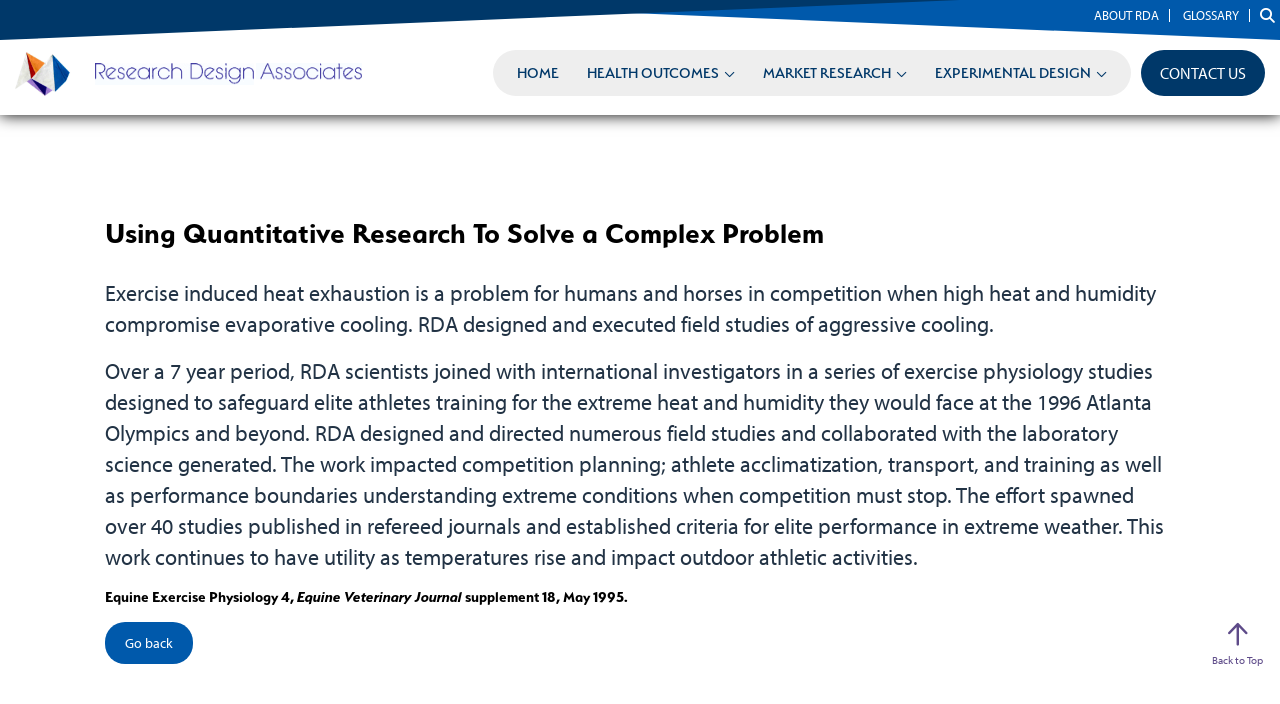

--- FILE ---
content_type: text/html; charset=UTF-8
request_url: https://www.researchdesignassociates.com/case-study-detail/using-quantitative-research-to-solve-a-complex-problem
body_size: 15136
content:
<!DOCTYPE html>
<html lang="en">
<head>

        <meta charset="UTF-8">
    <title>Using Quantitative Research To Solve a Complex Problem - Research Design Associates</title>
    <base href="https://www.researchdesignassociates.com/">

        <meta name="robots" content="index,follow">
    <meta name="description" content="Exercise induced heat exhaustion is a problem for humans and horses in competition when high heat and humidity compromise evaporative cooling. RDA designed and executed field studies of aggressive cooling.">
    <meta name="generator" content="Contao Open Source CMS">
            <!-- Google Tag Manager -->
        <script>(function(w,d,s,l,i){w[l]=w[l]||[];w[l].push({'gtm.start':
                    new Date().getTime(),event:'gtm.js'});var f=d.getElementsByTagName(s)[0],
                j=d.createElement(s),dl=l!='dataLayer'?'&l='+l:'';j.async=true;j.src=
                'https://www.googletagmanager.com/gtm.js?id='+i+dl;f.parentNode.insertBefore(j,f);
            })(window,document,'script','dataLayer','GTM-5FLHT89');</script>
        <!-- End Google Tag Manager -->
    
    
    <meta name="viewport" content="width=device-width,initial-scale=1.0,viewport-fit=cover">
        <link rel="stylesheet" href="assets/css/select2.min.css,photoswipe.css,default-skin.css,InsidePage.scss-4c4ce13c.css">        <script src="assets/js/jquery.min.js,photoswipe.min.js,photoswipe-ui-default.min.js,mod...-08d9694e.js"></script><meta property="og:type" content="article"><meta property="article:modified_time" content="2022-07-13T15:19:00"><meta property="article:published_time" content="2022-12-07T10:44:00"><meta name="twitter:card" content="summary_large_image"><meta property="og:locale" content="en_US"><meta property="og:url" content="https://www.researchdesignassociates.com/case-study-detail/using-quantitative-research-to-solve-a-complex-problem"><link rel="stylesheet" href="assets/css/cb0d756901fa.css"><link rel="stylesheet" href="https://use.typekit.net/sva5hje.css">
<script src="https://kit.fontawesome.com/133927500d.js" crossorigin="anonymous"></script>
<link rel="apple-touch-icon" sizes="114x114" href="files/custom/assets/favicon/apple-touch-icon.png">
<link rel="icon" type="image/png" sizes="32x32" href="files/custom/assets/favicon/favicon-32x32.png">
<link rel="icon" type="image/png" sizes="16x16" href="files/custom/assets/favicon/favicon-16x16.png">
<link rel="manifest" href="files/custom/assets/favicon/site.webmanifest">
<link rel="mask-icon" href="files/custom/assets/favicon/safari-pinned-tab.svg" color="#5bbad5">
<meta name="msapplication-TileColor" content="#da532c">
<meta name="theme-color" content="#ffffff">
    
</head>
<body id="top" class="default-layout" itemscope itemtype="http://schema.org/WebPage">

<!-- Google tag (gtag.js) -->
<script async src="https://www.googletagmanager.com/gtag/js?id=G-3YGDTK9WP1"></script>
<script>
    window.dataLayer = window.dataLayer || [];
    function gtag(){dataLayer.push(arguments);}
    gtag('js', new Date());

    gtag('config', 'G-3YGDTK9WP1');
</script>

<!-- Google Tag Manager (noscript) -->
<noscript><iframe src="https://www.googletagmanager.com/ns.html?id=GTM-5FLHT89"
                  height="0" width="0" style="display:none;visibility:hidden"></iframe></noscript>
<!-- End Google Tag Manager (noscript) -->


<div class="custom">
      
<div id="offcanvas">
  <div class="inside">
    
<div id="offCanvasContent" class="node_wrapper ">
    
<div class="overlay">
	<button class="overlay-close"><span>Close</span></button>
        <div id="offcanvasWrapper">
<!-- indexer::stop -->
<nav class="mod_navigation block" id="offcanvasNav">

  
  <a href="case-study-detail/using-quantitative-research-to-solve-a-complex-problem#skipNavigation58" class="invisible">Skip navigation</a>

  <ul class="level_1">
            <li class="first"><a href="./" title="Home" class="first" itemprop="url"><span itemprop="name">Home</span></a></li>
            <li class="submenu hasExtraSubNav"><a href="health-outcomes" title="Design Medical Outcomes | Evaluation of Payment Integrity | Reliable &amp; Valid Measurement" class="submenu hasExtraSubNav" aria-haspopup="true" itemprop="url"><span itemprop="name">Health Outcomes</span></a><ul class="level_2">
            <li class="first"><a href="health-outcomes#topCallout" title="Health Care Payment Assessment" class="first" itemprop="url"><span itemprop="name">Health Care Payment Assessment</span></a></li>
            <li><a href="health-outcomes#empiricalOutcomes" title="Empirical Outcomes" itemprop="url"><span itemprop="name">Empirical Outcomes</span></a></li>
            <li class="last"><a href="health-outcomes#healthcareCaseStudies" title="Studies Measuring Health Outcomes" class="last" itemprop="url"><span itemprop="name">Studies Measuring Health Outcomes</span></a></li>
    </ul>
</li>
            <li class="submenu"><a href="market-research" title="Strategic Planning Process | Synthesize the Power of Big Data | Product Feasibility" class="submenu" aria-haspopup="true" itemprop="url"><span itemprop="name">Market Research</span></a><ul class="level_2">
            <li class="first"><a href="market-research#strategic" title="Strategic Plan" class="first" itemprop="url"><span itemprop="name">Strategic Plan</span></a></li>
            <li><a href="market-research#marketAnalysisHeader" title="Market Analysis" itemprop="url"><span itemprop="name">Market Analysis</span></a></li>
            <li><a href="market-research#product" title="Product Feasibility" itemprop="url"><span itemprop="name">Product Feasibility</span></a></li>
            <li><a href="market-research#focusGroups" title="Focus Groups" itemprop="url"><span itemprop="name">Focus Groups</span></a></li>
            <li><a href="market-research#interviews" title="In-Depth Interview" itemprop="url"><span itemprop="name">In-Depth Interview</span></a></li>
            <li><a href="market-research#surveys" title="Surveys" itemprop="url"><span itemprop="name">Surveys</span></a></li>
            <li><a href="market-research#b2b" title="B2B" itemprop="url"><span itemprop="name">B2B</span></a></li>
            <li><a href="market-research#brand" title="Brand and Image" itemprop="url"><span itemprop="name">Brand and Image</span></a></li>
            <li><a href="market-research#customer" title="Customer Relations" itemprop="url"><span itemprop="name">Customer Relations</span></a></li>
            <li><a href="market-research#employee" title="Employee Relations" itemprop="url"><span itemprop="name">Employee Relations</span></a></li>
            <li><a href="market-research#hr" title="Human Resources" itemprop="url"><span itemprop="name">Human Resources</span></a></li>
            <li class="last"><a href="market-research#nonprofit" title="Not for Profit" class="last" itemprop="url"><span itemprop="name">Not for Profit</span></a></li>
    </ul>
</li>
            <li class="submenu last"><a href="experimental-design" title="Systematic Data Analysis | Valid Measurement Tools | Interface with AI" class="submenu last" aria-haspopup="true" itemprop="url"><span itemprop="name">Experimental Design</span></a><ul class="level_2">
            <li class="first"><a href="experimental-design#aiInterface" title="Interface With AI" class="first" itemprop="url"><span itemprop="name">Interface With AI</span></a></li>
            <li><a href="experimental-design#qualitative" title="Qualitative Research" itemprop="url"><span itemprop="name">Qualitative Research</span></a></li>
            <li><a href="experimental-design#quantitative" title="Quantitative Research" itemprop="url"><span itemprop="name">Quantitative Research</span></a></li>
            <li><a href="experimental-design#statistical" title="Statistical Analysis" itemprop="url"><span itemprop="name">Statistical Analysis</span></a></li>
            <li><a href="experimental-design#mixed" title="Mixed Methods Research" itemprop="url"><span itemprop="name">Mixed Methods Research</span></a></li>
            <li><a href="experimental-design#crossSectional" title="Cross-Sectional Design" itemprop="url"><span itemprop="name">Cross-Sectional Design</span></a></li>
            <li><a href="experimental-design#longitudinal" title="Longitudinal Design" itemprop="url"><span itemprop="name">Longitudinal Design</span></a></li>
            <li><a href="experimental-design#complex" title="Complex Designs" itemprop="url"><span itemprop="name">Complex Designs</span></a></li>
            <li><a href="experimental-design#meta" title="Meta-Analysis" itemprop="url"><span itemprop="name">Meta-Analysis</span></a></li>
            <li><a href="experimental-design#sample" title="Sample Selection" itemprop="url"><span itemprop="name">Sample Selection</span></a></li>
            <li><a href="experimental-design#facial" title="Facial Recognition Research" itemprop="url"><span itemprop="name">Facial Recognition Research</span></a></li>
            <li class="last"><a href="experimental-design#behavioral" title="Behavioral Psychotropic" class="last" itemprop="url"><span itemprop="name">Behavioral Psychotropic</span></a></li>
    </ul>
</li>
    </ul>

  <span id="skipNavigation58" class="invisible"></span>

</nav>
<!-- indexer::continue -->

<!-- indexer::stop -->
<nav class="mod_navigation block" id="offcanvasTopNav">

  
  <a href="case-study-detail/using-quantitative-research-to-solve-a-complex-problem#skipNavigation86" class="invisible">Skip navigation</a>

  <ul class="level_1">
            <li class="first"><a href="about" title="About Research Design Associates | Strategic Decision Making" class="first" itemprop="url"><span itemprop="name">About RDA</span></a></li>
            <li class="last"><a href="glossary" title="RDA Glossary | Artificial Intelligence | Data Science" class="last" itemprop="url"><span itemprop="name">Glossary</span></a></li>
    </ul>

  <span id="skipNavigation86" class="invisible"></span>

</nav>
<!-- indexer::continue -->

<div class="ce_hyperlink button block">

        
  

          <a href="contact" class="hyperlink_txt" title="Contact Us">Contact Us</a>
      

</div>

</div>
</div></div>
  </div>
</div>
  </div>

<div id="wrapper">

                <header id="header">
            <div class="inside">
                
<div id="topnav_container">
<!-- indexer::stop -->
<nav class="mod_navigation block" id="topNav">

  
  <a href="case-study-detail/using-quantitative-research-to-solve-a-complex-problem#skipNavigation78" class="invisible">Skip navigation</a>

  <div class="wrapper">
        <ul class="level_1">
                    <li class="first"><a href="about" title="About Research Design Associates | Strategic Decision Making" class="first" itemprop="url"><span itemprop="name">About RDA</span></a></li>
                    <li class="last"><a href="glossary" title="RDA Glossary | Artificial Intelligence | Data Science" class="last" itemprop="url"><span itemprop="name">Glossary</span></a></li>
            </ul>
        <div class="leftAngle">
        <svg id="Layer_1" style="enable-background:new 0 0 75 75;" height="100%" width="100%" viewBox="0 0 75 75" preserveAspectRatio="none">
            <polygon height="100%" width="100%" class="st0" points="75,0 0,75 0,0">
            </polygon></svg>
    </div>
    <div class="rightAngle">
        <svg id="Layer_1" style="enable-background:new 0 0 75 75;" height="100%" width="100%" viewBox="0 0 75 75" preserveAspectRatio="none">
            <polygon height="100%" width="100%" class="st0" points="0,0 75,75 75,0">
            </polygon></svg>
    </div>
</div>

  <span id="skipNavigation78" class="invisible"></span>

</nav>
<!-- indexer::continue -->

<div class="ce_text headerSearch block">

        
  <div class="inner_ce_text_row">

  <div class="text">
    <p><a class="search fa-solid fa-magnifying-glass" href="search"><span class="text">Search</span></a></p>  </div>



</div>

</div>
</div>
<div id="logo_container">
<div class="ce_image block" id="origami">

        
  
  <figure class="image_container">
        <a href="./">
        
        

    <img src="files/custom/assets/img/logos/origami.gif" width="116" height="100" alt="" itemprop="image">

    
            </a>

    </figure>


</div>

<div class="ce_image block" id="logo">

        
  
  <figure class="image_container">
        <a href="./">
        
        

    <img src="files/custom/assets/img/logos/rda_logo.png" width="330" height="27" alt="" itemprop="image">

    
            </a>

    </figure>


</div>
</div>
<div id="nav_container">
<!-- indexer::stop -->
<nav class="mod_navigation block" id="mainNav">

  
  <a href="case-study-detail/using-quantitative-research-to-solve-a-complex-problem#skipNavigation51" class="invisible">Skip navigation</a>

  <div class="wrapper">
        <ul class="level_1">
                    <li class="first"><a href="./" title="Home" class="first" itemprop="url"><span itemprop="name">Home</span></a></li>
                    <li class="submenu hasExtraSubNav"><a href="health-outcomes" title="Design Medical Outcomes | Evaluation of Payment Integrity | Reliable &amp; Valid Measurement" class="submenu hasExtraSubNav" aria-haspopup="true" itemprop="url"><span itemprop="name">Health Outcomes</span></a>    <ul class="level_2">
                    <li class="submenu first"><a href="health-outcomes#topCallout" title="Health Care Payment Assessment" class="submenu first" aria-haspopup="true" itemprop="url"><span itemprop="name">Health Care Payment Assessment</span></a>    <ul class="level_3">
                    <li class="first"><a href="health-outcomes#thirdPartyPayer" title="Measuring Third Party Payer Accuracy" class="first" itemprop="url"><span itemprop="name">Measuring Third Party Payer Accuracy</span></a></li>
                    <li><a href="health-outcomes#medicareMedicaid" title="Medicare and Medicaid Payer Audits" itemprop="url"><span itemprop="name">Medicare and Medicaid Payer Audits</span></a></li>
                    <li><a href="health-outcomes#voluntary" title="Voluntary Repayments" itemprop="url"><span itemprop="name">Voluntary Repayments</span></a></li>
                    <li class="last"><a href="health-outcomes#underpayment" title="Underpayment by Third Party Payers" class="last" itemprop="url"><span itemprop="name">Underpayment by Third Party Payers</span></a></li>
            </ul>
    </li>
                    <li class="submenu"><a href="health-outcomes#empiricalOutcomes" title="Empirical Outcomes" class="submenu" aria-haspopup="true" itemprop="url"><span itemprop="name">Empirical Outcomes</span></a>    <ul class="level_3">
                    <li class="first"><a href="health-outcomes#aiMedicine" title="AI In Healthcare" class="first" itemprop="url"><span itemprop="name">AI In Healthcare</span></a></li>
                    <li class="last"><a href="health-outcomes#empiricalHealthcareOutcomeStudies" title="Empirical Healthcare Outcome Studies" class="last" itemprop="url"><span itemprop="name">Empirical Healthcare Outcome Studies</span></a></li>
            </ul>
    </li>
                    <li class="last"><a href="health-outcomes#healthcareCaseStudies" title="Studies Measuring Health Outcomes" class="last" itemprop="url"><span itemprop="name">Studies Measuring Health Outcomes</span></a></li>
            </ul>
    </li>
                    <li class="submenu"><a href="market-research" title="Strategic Planning Process | Synthesize the Power of Big Data | Product Feasibility" class="submenu" aria-haspopup="true" itemprop="url"><span itemprop="name">Market Research</span></a>    <ul class="level_2">
                    <li class="first"><a href="market-research#strategic" title="Strategic Plan" class="first" itemprop="url"><span itemprop="name">Strategic Plan</span></a></li>
                    <li><a href="market-research#marketAnalysisHeader" title="Market Analysis" itemprop="url"><span itemprop="name">Market Analysis</span></a></li>
                    <li><a href="market-research#product" title="Product Feasibility" itemprop="url"><span itemprop="name">Product Feasibility</span></a></li>
                    <li><a href="market-research#focusGroups" title="Focus Groups" itemprop="url"><span itemprop="name">Focus Groups</span></a></li>
                    <li><a href="market-research#interviews" title="In-Depth Interview" itemprop="url"><span itemprop="name">In-Depth Interview</span></a></li>
                    <li><a href="market-research#surveys" title="Surveys" itemprop="url"><span itemprop="name">Surveys</span></a></li>
                    <li><a href="market-research#b2b" title="B2B" itemprop="url"><span itemprop="name">B2B</span></a></li>
                    <li><a href="market-research#brand" title="Brand and Image" itemprop="url"><span itemprop="name">Brand and Image</span></a></li>
                    <li><a href="market-research#customer" title="Customer Relations" itemprop="url"><span itemprop="name">Customer Relations</span></a></li>
                    <li><a href="market-research#employee" title="Employee Relations" itemprop="url"><span itemprop="name">Employee Relations</span></a></li>
                    <li><a href="market-research#hr" title="Human Resources" itemprop="url"><span itemprop="name">Human Resources</span></a></li>
                    <li class="last"><a href="market-research#nonprofit" title="Not for Profit" class="last" itemprop="url"><span itemprop="name">Not for Profit</span></a></li>
            </ul>
    </li>
                    <li class="submenu last"><a href="experimental-design" title="Systematic Data Analysis | Valid Measurement Tools | Interface with AI" class="submenu last" aria-haspopup="true" itemprop="url"><span itemprop="name">Experimental Design</span></a>    <ul class="level_2">
                    <li class="first"><a href="experimental-design#aiInterface" title="Interface With AI" class="first" itemprop="url"><span itemprop="name">Interface With AI</span></a></li>
                    <li><a href="experimental-design#qualitative" title="Qualitative Research" itemprop="url"><span itemprop="name">Qualitative Research</span></a></li>
                    <li><a href="experimental-design#quantitative" title="Quantitative Research" itemprop="url"><span itemprop="name">Quantitative Research</span></a></li>
                    <li><a href="experimental-design#statistical" title="Statistical Analysis" itemprop="url"><span itemprop="name">Statistical Analysis</span></a></li>
                    <li><a href="experimental-design#mixed" title="Mixed Methods Research" itemprop="url"><span itemprop="name">Mixed Methods Research</span></a></li>
                    <li><a href="experimental-design#crossSectional" title="Cross-Sectional Design" itemprop="url"><span itemprop="name">Cross-Sectional Design</span></a></li>
                    <li><a href="experimental-design#longitudinal" title="Longitudinal Design" itemprop="url"><span itemprop="name">Longitudinal Design</span></a></li>
                    <li><a href="experimental-design#complex" title="Complex Designs" itemprop="url"><span itemprop="name">Complex Designs</span></a></li>
                    <li><a href="experimental-design#meta" title="Meta-Analysis" itemprop="url"><span itemprop="name">Meta-Analysis</span></a></li>
                    <li><a href="experimental-design#sample" title="Sample Selection" itemprop="url"><span itemprop="name">Sample Selection</span></a></li>
                    <li><a href="experimental-design#facial" title="Facial Recognition Research" itemprop="url"><span itemprop="name">Facial Recognition Research</span></a></li>
                    <li class="last"><a href="experimental-design#behavioral" title="Behavioral Psychotropic" class="last" itemprop="url"><span itemprop="name">Behavioral Psychotropic</span></a></li>
            </ul>
    </li>
            </ul>
    </div>

  <span id="skipNavigation51" class="invisible"></span>

</nav>
<!-- indexer::continue -->

<div class="ce_hyperlink block" id="contact-us">

        
  

          <a href="contact" class="hyperlink_txt" title="Contact Us">Contact Us</a>
      

</div>
</div>            </div>
        </header>
        
    
        <div id="container">

                        
                <main id="main">
            <div class="inside">
                
    <div class="mod_article rhyme_article_132 block padded maxWidth" id="article-132">
        
                
<div class="mod_newsreader caseStudies block" id="details">

        
  

<div class="layout_full block">

  <h1>Using Quantitative Research To Solve a Complex Problem</h1>

  
  
      
<div class="ce_text block">

        
  <div class="inner_ce_text_row">

  <div class="text">
    <p>Exercise induced heat exhaustion is a problem for humans and horses in competition when high heat and humidity compromise evaporative cooling. RDA designed and executed field studies of aggressive cooling.</p>
<p>Over a 7 year period, RDA scientists joined with international investigators in a series of exercise physiology studies designed to safeguard elite athletes training for the extreme heat and humidity they would face at the 1996 Atlanta Olympics and beyond. RDA designed and directed numerous field studies and collaborated with the laboratory science generated. The work impacted competition planning; athlete acclimatization, transport, and training as well as performance boundaries understanding extreme conditions when competition must stop. The effort spawned over 40 studies published in refereed journals and established criteria for elite performance in extreme weather. This work continues to have utility as temperatures rise and impact outdoor athletic activities.</p>
<h6>Equine Exercise Physiology 4, <em>Equine Veterinary Journal</em> supplement 18, May 1995.</h6>  </div>



</div>

</div>
  
  
</div>


<!-- indexer::stop -->
<p class="back"><a href="javascript:history.go(-1)" title="Go back">Go back</a></p>
<!-- indexer::continue -->



</div>
        
            </div>

            </div>
                    </main>
        
                        
    </div>
    
    
                <footer id="footer">
            <div class="inside">
                
<div id="globalArrowWrap">
<div class="globalArrow">
	<a href="case-study-detail/using-quantitative-research-to-solve-a-complex-problem#top">
		<i class="fa-regular fa-arrow-up"></i>
		<p>Back to Top</p>
	</a>
</div></div>
<div class="row">
	<div class="footerLeft">
	<div id="footerContact">
<div class="ce_text addressphone block">

        
  <div class="inner_ce_text_row">

  <div class="text">
    <h3>Corporate Headquarters</h3>
<p>721 E. Ponce de Leon Avenue <br>Decatur, GA 30030-2033 USA <br>404.373.4637 phone <br><a href="&#109;&#97;&#105;&#108;&#116;&#111;&#58;&#105;&#x6E;&#102;&#x6F;&#64;&#x72;&#101;&#x73;&#101;&#x61;&#114;&#x63;&#104;&#x64;&#101;&#x73;&#105;&#x67;&#110;&#x61;&#115;&#x73;&#111;&#x63;&#105;&#x61;&#116;&#x65;&#115;&#x2E;&#99;&#x6F;&#109;">&#105;&#x6E;&#102;&#x6F;&#64;&#x72;&#101;&#x73;&#101;&#x61;&#114;&#x63;&#104;&#x64;&#101;&#x73;&#105;&#x67;&#110;&#x61;&#115;&#x73;&#111;&#x63;&#105;&#x61;&#116;&#x65;&#115;&#x2E;&#99;&#x6F;&#109;</a></p>
<h3>New York Office</h3>
<p>1315 Baptist Church Road <br>Yorktown Heights, NY 10598-5810 USA <br>914.962.0610 phone <br><a href="&#109;&#97;&#105;&#108;&#116;&#111;&#58;&#115;&#x70;&#99;&#x40;&#114;&#x65;&#115;&#x65;&#97;&#x72;&#99;&#x68;&#100;&#x65;&#115;&#x69;&#103;&#x6E;&#97;&#x73;&#115;&#x6F;&#99;&#x69;&#97;&#x74;&#101;&#x73;&#46;&#x63;&#111;&#x6D;">&#115;&#x70;&#99;&#x40;&#114;&#x65;&#115;&#x65;&#97;&#x72;&#99;&#x68;&#100;&#x65;&#115;&#x69;&#103;&#x6E;&#97;&#x73;&#115;&#x6F;&#99;&#x69;&#97;&#x74;&#101;&#x73;&#46;&#x63;&#111;&#x6D;</a></p>  </div>



</div>

</div>
</div>
	<div id="footerSocial">
<div class="socials">
	<a href="http://www.facebook.com/pages/Research-Design-Associates/164038806953601" target="_blank" title="Research Design Associates on Facebook"><i class="fa-brands fa-facebook-f"></i><span class="text">Facebook</span></a>
	<a href="https://www.linkedin.com/in/pat-maykuth-38869a21" target="_blank" title="Research Design Associates on LinkedIn"><i class="fa-brands fa-linkedin"></i><span class="text">LinkedIn</span></a>
</div></div>
	</div>
	<div id="footerNav">
<div class="ce_text block">

        
  <div class="inner_ce_text_row">

  <div class="text">
    <ul>
<li><a href="health-outcomes"><strong>Healthcare Outcomes</strong></a>
<ul>
<li><a href="health-outcomes#topCallout">Health Care Payment Assessment</a>
<ul>
<li><a href="health-outcomes#thirdPartyPayer">Measuring Third Party Payer Accuracy</a></li>
<li><a href="health-outcomes#medicareMedicaid">Medicare and Medicaid Payer Audits</a></li>
<li><a href="health-outcomes#voluntary">Voluntary Repayments</a></li>
</ul>
</li>
<li><a href="health-outcomes#healthcareCaseStudies">Studies Measuring Health Outcomes</a></li>
</ul>
</li>
<li><a href="market-research"><strong>Market Research</strong></a><br>
<ul>
<li><a href="market-research#strategic">Strategic Plan</a></li>
<li><a href="market-research#marketAnalysisHeader">Market Analysis</a></li>
<li><a href="market-research#product">Product Feasibility</a></li>
<li><a href="market-research#focusGroups">Focus Groups</a></li>
<li><a href="market-research#interviews">In-Depth Interview</a></li>
<li><a href="market-research#surveys">Surveys</a></li>
<li><a href="market-research#b2b">B2B</a></li>
<li><a href="market-research#brand">Brand and Image</a></li>
<li><a href="market-research#customer">Customer Relations</a></li>
<li><a href="market-research#employee">Employee Relations</a></li>
<li><a href="market-research#hr">Human Resources</a></li>
<li><a href="market-research#nonprofit">Not for Profit</a></li>
</ul>
</li>
<li><a href="experimental-design"><strong>Experimental Design</strong></a><br>
<ul>
<li><a href="experimental-design#aiInterface">AI Interface</a></li>
<li><a href="experimental-design#qualitative">Qualitative Research</a></li>
<li><a href="experimental-design#quantitative">Quantitative Research</a></li>
<li><a href="experimental-design#statistical">Statistical Analysis</a></li>
<li><a href="experimental-design#mixed">Mixed Methods Research</a></li>
<li><a href="experimental-design#crossSectional">Cross-Sectional Design</a></li>
<li><a href="experimental-design#longitudinal">Longitudinal Design</a></li>
<li><a href="experimental-design#complex">Complex Designs</a></li>
<li><a href="experimental-design#meta">Meta-Analysis</a></li>
<li><a href="experimental-design#sample">Sample Selection</a></li>
<li><a href="experimental-design#facial">Facial Recognition Research</a></li>
<li><a href="experimental-design#behavioral">Behavioral Psychotropic</a></li>
</ul>
</li>
<li><a href="about"><strong>About RDA</strong></a></li>
</ul>  </div>



</div>

</div>
</div>
</div>            </div>
        </footer>
        
</div>


<div class="custom">
      
<div id="bodycontent">
  <div class="inside">
    

<div id="hamburger">
<a class="menu-toggle" aria-hidden="true" aria-label="Toggle Menu" href="#">
	<div class="icon-line"></div>
	<div class="icon-line"></div>
	<div class="icon-line"></div> 
</a>
</div>  </div>
</div>
  </div>


<script src="assets/jquery-ui/js/jquery-ui.min.js?v=1.13.2"></script>
<script>
    jQuery(function($) {
        $('.accordionWrapper').accordion({
            // Put custom options here
            heightStyle: 'content',
            header: '.toggler',
            collapsible: true,
            active: false,
            create: function(event, ui) {
                ui.header.addClass('active');
                $('.toggler').attr('tabindex', 0);
            },
            activate: function(event, ui) {
                ui.newHeader.addClass('active');
                ui.oldHeader.removeClass('active');
                $('.toggler').attr('tabindex', 0);
            }
        });
    });
</script>
<script src="system/modules/rhyme_photoswipe/assets/js/rhyme.photoswipe.js"></script><div id="appModal" class="modal-mask invisible">
    <div class="modal">
        <div class="inner">
            <button class="closeButton" aria-label="Close" onclick="this.blur(); return App.Modal.closeModal();"></button>
            <div class="modal-body">
                <div class="content">
                </div>
            </div>
        </div>
    </div>
</div><div class="pswp" tabindex="-1" role="dialog" aria-hidden="true">
    <div class="pswp__bg"></div>
    <div class="pswp__scroll-wrap">
        <div class="pswp__container">
            <div class="pswp__item"></div>
            <div class="pswp__item"></div>
            <div class="pswp__item"></div>
        </div>
        <div class="pswp__ui pswp__ui--hidden">
            <div class="pswp__top-bar">
                <div class="pswp__counter"></div>
                <button class="pswp__button pswp__button--close" title="Close (Esc)"></button>
                <button class="pswp__button pswp__button--share" title="Share"></button>
                <button class="pswp__button pswp__button--fs" title="Toggle fullscreen"></button>
                <button class="pswp__button pswp__button--zoom" title="Zoom in/out"></button>
                <div class="pswp__preloader">
                    <div class="pswp__preloader__icn">
                        <div class="pswp__preloader__cut">
                            <div class="pswp__preloader__donut"></div>
                        </div>
                    </div>
                </div>
            </div>
            <div class="pswp__share-modal pswp__share-modal--hidden pswp__single-tap">
                <div class="pswp__share-tooltip"></div>
            </div>
            <button class="pswp__button pswp__button--arrow--left" title="Previous (arrow left)"></button>
            <button class="pswp__button pswp__button--arrow--right" title="Next (arrow right)"></button>
            <div class="pswp__caption">
                <div class="pswp__caption__center"></div>
            </div>
        </div>
    </div>
</div><script>
  window.rhymeTermsData = window.rhymeTermsData || [];

  window.rhymeTermsData.push({"id":"1","tstamp":"1663076504","sorting":"128","term":"In-depth interviews","definition":"<p>In-depth interviews are a qualitative data collection method that allows for the gathering of large amount of information about the behavior, attitude and perception of a knowledgeable interviewee. As they are interactive and generative, there is the opportunity to get to the root causes of likes\/dislikes, perceptions, or beliefs in context. It requires an understanding of industry shifts, changing consumer needs and preferences, legislative trends and other markers that shape where a business chooses to focus its efforts and resources.<\/p>","stop":"","start":"","published":"1","cssID":"interviews"});

  window.rhymeTermsData.push({"id":"2","tstamp":"1671053543","sorting":"256","term":"Focus Groups","definition":"<p class=\"p1\">A focus group is a research method that uses a small group of people to answer questions in a highly scripted and moderated setting. Observations of the group\u2019s dynamics, answers to questions, body language can guide future research on consumer decisions, products and services, or controversial topics. Focus groups are interactive and discursive way to understand peoples\u2019 experiences, feelings, thoughts and attitudes and how those have changed as a result of interaction with target products or ideas.<\/p>","stop":"","start":"","published":"1","cssID":"focusGroup"});

  window.rhymeTermsData.push({"id":"3","tstamp":"1663076504","sorting":"384","term":"Cross-sectional Research","definition":"<p class=\"p1\">Researchers conduct a cross-sectional survey to collect insights from a target audience at a particular time interval. This survey research method is implemented in various sectors such as retail, education, healthcare, and small to medium size businesses. Cross-sectional survey research can either be descriptive or analytical. It is quick and helps researchers collected information in a brief period. Researchers rely on cross-sectional survey research method in situations where descriptive analysis of a subject is required.<\/p>","stop":"","start":"","published":"1","cssID":"crossResearch"});

  window.rhymeTermsData.push({"id":"5","tstamp":"1663076504","sorting":"512","term":"Longitudinal Research","definition":"<p>Longitudinal Research involves conducting a study over time, sometimes spread across years or decades. The data collected using research method from one time period can be qualitative, quantitative or a combination. Respondent behavior, preferences, attitudes are continuously observed over time to analyze reasons for a change in behavior or preferences.<\/p>","stop":"","start":"","published":"1","cssID":"longitudinalResearch"});

  window.rhymeTermsData.push({"id":"6","tstamp":"1663076504","sorting":"640","term":"Machine Learning","definition":"<p>Machine Learning Algorithms on the web essentially replicates the decision-making processes of the human. The algorithm \u201clearns\u201d your preferences and takes them into account during your next set of decisions. Based on the way you interact with earlier sources, the algorithms try to show you more of what it thinks you prefer.<\/p>","stop":"","start":"","published":"1","cssID":"machineLearning"});

  window.rhymeTermsData.push({"id":"7","tstamp":"1663076504","sorting":"768","term":"Market Research","definition":"<p>Market Research describes the size, location, makeup and dynamics a marketplace. It involves gathering and evaluation of data regarding consumers&#39; preferences for products and services as well as the size scope and potential of that space.<\/p>","stop":"","start":"","published":"1","cssID":"marketResearch"});

  window.rhymeTermsData.push({"id":"8","tstamp":"1663076504","sorting":"896","term":"Meta-analysis","definition":"<p>A process or technique of synthesizing research results by using various statistical methods to retrieve, select, and combine results from previous separate but related studies.<\/p>","stop":"","start":"","published":"1","cssID":"metaAnalysis"});

  window.rhymeTermsData.push({"id":"9","tstamp":"1663076504","sorting":"1024","term":"Niche Market","definition":"<p>Niche Market is a small subset of the total market that is identified by a unique set of needs, identities &nbsp;or preferences. These needs may flow from price, location interests, attitude toward the product or idiosyncrasy factors. Customers in niche markets typically have more brand loyalty to small businesses because they have unique needs, preferences and identities. They are a better fit than the mass market offering.<\/p>","stop":"","start":"","published":"1","cssID":"nicheMarket"});

  window.rhymeTermsData.push({"id":"10","tstamp":"1663076504","sorting":"1152","term":"Pilot Study","definition":"<p>Pilot Study is a feasibility study conducted before a large scale study to collect preliminary data and evaluate potential for hypotheses, implementation, and meaningful insights.<\/p>","stop":"","start":"","published":"1","cssID":"pilotStudy"});

  window.rhymeTermsData.push({"id":"11","tstamp":"1663076504","sorting":"1280","term":"Strategic Market Research","definition":"<p>Strategic Market Research is based on understanding the market environment for the organization, its customer and the competition. This research is fundamental to the planning function for positioning new products, services and ideas. Market strategy guides organizational development, product \/service implementation plans. The information necessary to form and execute a strategic market plan is generally nor easily accessible. It must be defined, collected and analyzed. Market research supporting this effort is both qualitative and quantitative.<\/p>","stop":"","start":"","published":"1","cssID":"strategicResearch"});

  window.rhymeTermsData.push({"id":"12","tstamp":"1663076504","sorting":"1408","term":"Survey Research","definition":"<p>Survey Research is a quantitative method to collect information from a pool of respondents by asking a series of questions from a designed survey. The data collected from surveys is then statistically analyzed to draw meaningful research conclusions.<\/p>","stop":"","start":"","published":"1","cssID":"surveyResearch"});

  window.rhymeTermsData.push({"id":"13","tstamp":"1663076504","sorting":"1536","term":"Tax Exempt Organizations 501 &#40;c&#41;","definition":"<p>Tax Exempt Organizations 501 (c) is a section of the federal regulations which list the type of companies that can be exempt from paying taxes according to the IRS. There are 27 types of organizations that can file for 501(c) status. Many of these are not applicable to the average business. The organizations seeking tax exemptions are usually: 501(c)(3) Public Charities and Private Foundations; 501(c)(4) Civic Leagues, Social Welfare Organizations, and Local Associations of Employees; 501(c)(5) Labor, Agricultural, and Horticultural Organizations; 501(c)(6) Business Leagues, Chambers of Commerce, Real Estate Boards, Etc.; 501(c)(7) Social and Recreation Clubs; 501(c)(19) Post or Organization of Past or Present Members of the Armed Forces; 501(c)(20) Group Legal Services Plan Organizations (https:\/\/www.upcounsel.com\/501c).<\/p>","stop":"","start":"","published":"1","cssID":"taxExemptOrgs"});

  window.rhymeTermsData.push({"id":"14","tstamp":"1669133170","sorting":"1664","term":"Murmuration","definition":"<p class=\"p1\">Murmuration - the science and decisions behind it.<span class=\"Apple-converted-space\">  <\/span>Murmuration is the synchronized activity of a large group of birds while flying together and change direction together with stunningly fast response to others in the flock without following a group leader. Murmurations are self-organized, meaning that it&#39;s the individual that follows behavioral rules that make it scale up to the large group. Each bird keeps tabs on its seven closest neighbors and ignores all else. All of these little groups of seven touch on other individuals and groups of seven, twists and turns quickly spread. Scientists have found that insects and fish demonstrate similar collective animal behavior based. Understanding the science of murmuration has formed the basis of the AI field of swarm robotics.<\/p>","stop":"","start":"","published":"1","cssID":"murmuration"});

  window.rhymeTermsData.push({"id":"15","tstamp":"1663076504","sorting":"1792","term":"Origami & Science","definition":"<p>Origamists have the vision to see art in a simple piece of paper with mathematical boundaries. RDA uncovers powerful, business-rich data from strategic statistics and surveys. We show you how analyzing data creatively delivers research that can improve your bottom line.<\/p>","stop":"","start":"","published":"1","cssID":"origamiScience"});

  window.rhymeTermsData.push({"id":"17","tstamp":"1671027380","sorting":"448","term":"Artificial intelligence","definition":"<p>Artificial intelligence (AI), the ability of a computer-controlled robot to perform tasks commonly associated with intelligent beings. More specifically, as the field of study of intelligent agents, which refers to any system that perceives its environment and takes actions that maximize its chance of achieving its goals. The term applied to systems endowed with the intellectual processes characteristic such as the ability to reason, discover meaning, generalize, or learn from past experience. Despite continuing advances in computer processing speed and memory capacity, there are as yet no programs that can match human flexibility over wider domains or in tasks requiring much everyday knowledge. On the other hand, some programs have attained the performance levels of human experts and professionals in performing certain specific tasks, so that artificial intelligence in this limited sense is found in applications as diverse as medical diagnosis, computer search engines, and voice or handwriting recognition.<\/p>","stop":"","start":"","published":"1","cssID":"ai"});

  window.rhymeTermsData.push({"id":"18","tstamp":"1663076504","sorting":"2048","term":"Autonomous Vehicles","definition":"<p>Autonomous Vehicles (AV) or driverless vehicle, is a vehicle capable of sensing its environment and operating without human involvement. One that is able to operate itself and perform necessary functions without any human intervention, through ability to sense its surroundings. An autonomous vehicle utilizes a fully automated driving system in order to allow the vehicle to respond to external conditions that a human driver would manage.<\/p>","stop":"","start":"","published":"1","cssID":"autonomouseVehicles"});

  window.rhymeTermsData.push({"id":"20","tstamp":"1663076504","sorting":"2176","term":"Bias","definition":"<p>Bias can be defined as either an over-or under-estimation of the true value or characteristic of what you are measuring or judging. Bias can be conscious or unconscious and often is interpreted as prejudice in favor of or against one thing, person, or group compared with another, usually in a way considered to be unfair.<\/p>","stop":"","start":"","published":"1","cssID":"bias"});

  window.rhymeTermsData.push({"id":"21","tstamp":"1663076504","sorting":"2304","term":"Big Data","definition":"<p>Big Data is a content area that uses large and voluminous data sets compiled and stored over time by huge organizations and ventures. The data sets are huge and complex in many formats making it beyond the analytic capabilities of traditional methods. It is used to discover patterns and trends and make decisions related to human behavior and interaction technology. It is a technique for tracking and discovering trends in complex data set used mainly for business and consumer behavior purposes.<\/p>","stop":"","start":"","published":"1","cssID":"bigData"});

  window.rhymeTermsData.push({"id":"22","tstamp":"1663076504","sorting":"2432","term":"Data Science","definition":"<p>Data Science is a field or domain which includes and involves working with a huge amount of data and using it for building predictive, prescriptive, and prescriptive analytical models while analyzing and validating models and best practices. Data science is a multidisciplinary field that uses different techniques and practices the is conceptual with the intent of building data-dominant products for a venture. It provides ways to discover, extract, analyze, compile, visualize, process, and present data without having an issue with the data size. It applies to many fields such as economics, marketing, business, medicine, finance, social sciences, geo-location, etc. Three areas overlap: computer science (for the design and execution of algorithms), statistical science (for mathematical modeling of data sets) and expertise in the subject or domain (to formulate the right questions, to put the answers in context and recognize when decision errors appear).<\/p>","stop":"","start":"","published":"1","cssID":"dataScience"});

  window.rhymeTermsData.push({"id":"23","tstamp":"1663076504","sorting":"2560","term":"Empirical Research","definition":"<p>Empirical Research is a type of research methodology that makes use of verifiable evidence in order to arrive at research outcomes. This&nbsp; type of research relies solely on evidence obtained through observation or scientific data collection methods. Empirical research can be conducted and analyzed using qualitative or quantitative methods.<\/p>","stop":"","start":"","published":"1","cssID":"empiricalResearch"});

  window.rhymeTermsData.push({"id":"24","tstamp":"1663076504","sorting":"2688","term":"Experimental Method","definition":"<p>Experimental Method is the progressive steps of conducting research in an objective and controlled fashion. Principles of experimental design are embedded in the logic of the scientific method. While the causal basis of an outcome is not always to demonstrate, factual outcomes can come from well-designed experiments, careful observation, and systematic analysis of data.<\/p>","stop":"","start":"","published":"1","cssID":"experimentalMethod"});

  window.rhymeTermsData.push({"id":"25","tstamp":"1671552656","sorting":"2816","term":"Randomized Controlled Trial","definition":"<p>A randomized controlled trial (RCT) is a form of <a href=\"https:\/\/en.wikipedia.org\/wiki\/Scientific_experiment\" target=\"_blank\" rel=\"noopener\">scientific experiment<\/a> used to control factors not under direct experimental control. Participants who enroll in randomized RCTs differ from one another in known and unknown ways that can influence study outcomes, and yet cannot be directly controlled. By <a href=\"https:\/\/en.wikipedia.org\/wiki\/Random_assignment\" target=\"_blank\" rel=\"noopener\">randomly allocating<\/a> participants among compared treatments, an RCT enables statistical control over these <a href=\"https:\/\/en.wikipedia.org\/wiki\/Confounding_factor\" target=\"_blank\" rel=\"noopener\">confounding factors<\/a> to deliver a useful comparison of the treatments studied.<\/p>","stop":"","start":"","published":"1","cssID":"randomized"});

  window.rhymeTermsData.push({"id":"26","tstamp":"1663076504","sorting":"2944","term":"Retrospective Study","definition":"<p>Retrospective Study a type of research in which an existing data set such as a large collection of patient charts or other medical data is studied. A study that compares two groups of people: those with the disease or condition under study (cases) and a very similar group of people who do not have the disease or condition (controls). Researchers study the medical and lifestyle histories of the people in each group to learn what factors may be associated with the disease or condition. For example, one group may have been exposed to a particular substance that the other was not. Also called case-control study.<\/p>","stop":"","start":"","published":"1","cssID":"retrospectiveStudy"});

  window.rhymeTermsData.push({"id":"27","tstamp":"1663076504","sorting":"3072","term":"Robot","definition":"<p>Robot is a machine programmable by a computer capable of carrying out a complex series of actions automatically replaces human effort. Using artificial Intelligence robots are currently able to navigate a variety of environments, gather data about their environment and execute complex tasks. The promise of more human -like activities based on preferences and understanding the environment is for the future.<\/p>","stop":"","start":"","published":"1","cssID":"robot"});

  window.rhymeTermsData.push({"id":"29","tstamp":"1671416712","sorting":"320","term":"Fractal","definition":"<p class=\"p1\">For hundreds of years people have noticed patterns that were repeated in elements of nature and wildlife. For example, flowers have layers and layers of petals that are arranged in a specific pattern. Turns out fractal math can explain these occurrences. A fractal is a geometric shape containing detailed structure which is mathematically scalable. Fractals are generated by applying iterative methods to solving non-linear equations or polynomial equations. Fractal art is a form of algorithmic art generally created by computer by calculating fractal objects and representing the calculation results as still digital images, animations, and media. Nature and art have underlying generative mathematic principles.<\/p>","stop":"","start":"","published":"1","cssID":"fractal"});

  window.rhymeTermsData.push({"id":"30","tstamp":"1670611678","sorting":"416","term":"Crystal Formation","definition":"<p class=\"p1\">A crystal is a solid material formed by a repeating, three-dimensional pattern of atoms, ions, or molecules and having fixed distances between constituent parts that are arranged in a highly ordered microscopic structure, forming a crystal lattice that extends in all directions. The internal arrangement of atoms determines all the minerals\u2019 chemical and physical properties, including color. The majority of minerals and organic molecules can crystallize &nbsp;easily into stable structures. Attributes of crystals depend largely on factors such as temperature, air pressure, and in the case of liquid crystals, time of fluid evaporation. Geological science identifies the structures and determinates their structure.<\/p>","stop":"","start":"","published":"1","cssID":"crystalFormation"});

  window.rhymeTermsData.push({"id":"31","tstamp":"1669134285","sorting":"2368","term":"Coral Imagery","definition":"<p>Corals are marine invertebrates which typically form compact colonies of many identical individual polyps. Coral species include the important reef builders that inhabit tropical oceans and secrete calcium carbonate to form a hard skeleton. The slow growth of polyps and expansion of the hard skeletal structures build up the permanent coral reef structure over time.<\/p>","stop":"","start":"","published":"1","cssID":"coralImagery"});


</script><script>
jQuery(document).ready(function(){
	jQuery('#navtoggler79').click(function(e){
        e.preventDefault(); jQuery('#subnav').toggleClass('show'); jQuery('#navtoggler79').toggleClass('show');
	})
});
</script><script type="application/ld+json">
{
    "@context": "https:\/\/schema.org",
    "@graph": [
        {
            "@type": "WebPage"
        },
        {
            "@id": "#\/schema\/news\/35",
            "@type": "NewsArticle",
            "author": {
                "@type": "Person",
                "name": "Sarah Zazzaro-Williams"
            },
            "datePublished": "2022-07-13T15:19:00-04:00",
            "description": "Exercise induced heat exhaustion is a problem for humans and horses in competition when high heat and humidity compromise evaporative cooling. RDA designed and executed field studies of aggressive cooling.",
            "headline": "Using Quantitative Research To Solve a Complex Problem",
            "text": "Exercise induced heat exhaustion is a problem for humans and horses in competition when high heat and humidity compromise evaporative cooling. RDA designed and executed field studies of aggressive cooling.\nOver a 7 year period, RDA scientists joined with international investigators in a series of exercise physiology studies designed to safeguard elite athletes training for the extreme heat and humidity they would face at the 1996 Atlanta Olympics and beyond. RDA designed and directed numerous field studies and collaborated with the laboratory science generated. The work impacted competition planning; athlete acclimatization, transport, and training as well as performance boundaries understanding extreme conditions when competition must stop. The effort spawned over 40 studies published in refereed journals and established criteria for elite performance in extreme weather. This work continues to have utility as temperatures rise and impact outdoor athletic activities.\nEquine Exercise Physiology 4, Equine Veterinary Journal supplement 18, May 1995.",
            "url": "case-study-detail\/using-quantitative-research-to-solve-a-complex-problem"
        }
    ]
}
</script>
<script type="application/ld+json">
{
    "@context": "https:\/\/schema.contao.org",
    "@graph": [
        {
            "@type": "Page",
            "fePreview": false,
            "groups": [],
            "noSearch": false,
            "pageId": 51,
            "protected": false,
            "title": "Using Quantitative Research To Solve a Complex Problem"
        }
    ]
}
</script></body>
</html>

--- FILE ---
content_type: text/css
request_url: https://www.researchdesignassociates.com/assets/css/select2.min.css,photoswipe.css,default-skin.css,InsidePage.scss-4c4ce13c.css
body_size: 39503
content:
.select2-container{box-sizing:border-box;display:inline-block;margin:0;position:relative;vertical-align:middle}.select2-container .select2-selection--single{box-sizing:border-box;cursor:pointer;display:block;height:28px;user-select:none;-webkit-user-select:none}.select2-container .select2-selection--single .select2-selection__rendered{display:block;padding-left:8px;padding-right:20px;overflow:hidden;text-overflow:ellipsis;white-space:nowrap}.select2-container .select2-selection--single .select2-selection__clear{position:relative}.select2-container[dir="rtl"] .select2-selection--single .select2-selection__rendered{padding-right:8px;padding-left:20px}.select2-container .select2-selection--multiple{box-sizing:border-box;cursor:pointer;display:block;min-height:32px;user-select:none;-webkit-user-select:none}.select2-container .select2-selection--multiple .select2-selection__rendered{display:inline-block;overflow:hidden;padding-left:8px;text-overflow:ellipsis;white-space:nowrap}.select2-container .select2-search--inline{float:left}.select2-container .select2-search--inline .select2-search__field{box-sizing:border-box;border:none;font-size:100%;margin-top:5px;padding:0}.select2-container .select2-search--inline .select2-search__field::-webkit-search-cancel-button{-webkit-appearance:none}.select2-dropdown{background-color:white;border:1px solid #aaa;border-radius:4px;box-sizing:border-box;display:block;position:absolute;left:-100000px;width:100%;z-index:1051}.select2-results{display:block}.select2-results__options{list-style:none;margin:0;padding:0}.select2-results__option{padding:6px;user-select:none;-webkit-user-select:none}.select2-results__option[aria-selected]{cursor:pointer}.select2-container--open .select2-dropdown{left:0}.select2-container--open .select2-dropdown--above{border-bottom:none;border-bottom-left-radius:0;border-bottom-right-radius:0}.select2-container--open .select2-dropdown--below{border-top:none;border-top-left-radius:0;border-top-right-radius:0}.select2-search--dropdown{display:block;padding:4px}.select2-search--dropdown .select2-search__field{padding:4px;width:100%;box-sizing:border-box}.select2-search--dropdown .select2-search__field::-webkit-search-cancel-button{-webkit-appearance:none}.select2-search--dropdown.select2-search--hide{display:none}.select2-close-mask{border:0;margin:0;padding:0;display:block;position:fixed;left:0;top:0;min-height:100%;min-width:100%;height:auto;width:auto;opacity:0;z-index:99;background-color:#fff;filter:alpha(opacity=0)}.select2-hidden-accessible{border:0 !important;clip:rect(0 0 0 0) !important;-webkit-clip-path:inset(50%) !important;clip-path:inset(50%) !important;height:1px !important;overflow:hidden !important;padding:0 !important;position:absolute !important;width:1px !important;white-space:nowrap !important}.select2-container--default .select2-selection--single{background-color:#fff;border:1px solid #aaa;border-radius:4px}.select2-container--default .select2-selection--single .select2-selection__rendered{color:#444;line-height:28px}.select2-container--default .select2-selection--single .select2-selection__clear{cursor:pointer;float:right;font-weight:bold}.select2-container--default .select2-selection--single .select2-selection__placeholder{color:#999}.select2-container--default .select2-selection--single .select2-selection__arrow{height:26px;position:absolute;top:1px;right:1px;width:20px}.select2-container--default .select2-selection--single .select2-selection__arrow b{border-color:#888 transparent transparent transparent;border-style:solid;border-width:5px 4px 0 4px;height:0;left:50%;margin-left:-4px;margin-top:-2px;position:absolute;top:50%;width:0}.select2-container--default[dir="rtl"] .select2-selection--single .select2-selection__clear{float:left}.select2-container--default[dir="rtl"] .select2-selection--single .select2-selection__arrow{left:1px;right:auto}.select2-container--default.select2-container--disabled .select2-selection--single{background-color:#eee;cursor:default}.select2-container--default.select2-container--disabled .select2-selection--single .select2-selection__clear{display:none}.select2-container--default.select2-container--open .select2-selection--single .select2-selection__arrow b{border-color:transparent transparent #888 transparent;border-width:0 4px 5px 4px}.select2-container--default .select2-selection--multiple{background-color:white;border:1px solid #aaa;border-radius:4px;cursor:text}.select2-container--default .select2-selection--multiple .select2-selection__rendered{box-sizing:border-box;list-style:none;margin:0;padding:0 5px;width:100%}.select2-container--default .select2-selection--multiple .select2-selection__rendered li{list-style:none}.select2-container--default .select2-selection--multiple .select2-selection__clear{cursor:pointer;float:right;font-weight:bold;margin-top:5px;margin-right:10px;padding:1px}.select2-container--default .select2-selection--multiple .select2-selection__choice{background-color:#e4e4e4;border:1px solid #aaa;border-radius:4px;cursor:default;float:left;margin-right:5px;margin-top:5px;padding:0 5px}.select2-container--default .select2-selection--multiple .select2-selection__choice__remove{color:#999;cursor:pointer;display:inline-block;font-weight:bold;margin-right:2px}.select2-container--default .select2-selection--multiple .select2-selection__choice__remove:hover{color:#333}.select2-container--default[dir="rtl"] .select2-selection--multiple .select2-selection__choice,.select2-container--default[dir="rtl"] .select2-selection--multiple .select2-search--inline{float:right}.select2-container--default[dir="rtl"] .select2-selection--multiple .select2-selection__choice{margin-left:5px;margin-right:auto}.select2-container--default[dir="rtl"] .select2-selection--multiple .select2-selection__choice__remove{margin-left:2px;margin-right:auto}.select2-container--default.select2-container--focus .select2-selection--multiple{border:solid black 1px;outline:0}.select2-container--default.select2-container--disabled .select2-selection--multiple{background-color:#eee;cursor:default}.select2-container--default.select2-container--disabled .select2-selection__choice__remove{display:none}.select2-container--default.select2-container--open.select2-container--above .select2-selection--single,.select2-container--default.select2-container--open.select2-container--above .select2-selection--multiple{border-top-left-radius:0;border-top-right-radius:0}.select2-container--default.select2-container--open.select2-container--below .select2-selection--single,.select2-container--default.select2-container--open.select2-container--below .select2-selection--multiple{border-bottom-left-radius:0;border-bottom-right-radius:0}.select2-container--default .select2-search--dropdown .select2-search__field{border:1px solid #aaa}.select2-container--default .select2-search--inline .select2-search__field{background:transparent;border:none;outline:0;box-shadow:none;-webkit-appearance:textfield}.select2-container--default .select2-results>.select2-results__options{max-height:200px;overflow-y:auto}.select2-container--default .select2-results__option[role=group]{padding:0}.select2-container--default .select2-results__option[aria-disabled=true]{color:#999}.select2-container--default .select2-results__option[aria-selected=true]{background-color:#ddd}.select2-container--default .select2-results__option .select2-results__option{padding-left:1em}.select2-container--default .select2-results__option .select2-results__option .select2-results__group{padding-left:0}.select2-container--default .select2-results__option .select2-results__option .select2-results__option{margin-left:-1em;padding-left:2em}.select2-container--default .select2-results__option .select2-results__option .select2-results__option .select2-results__option{margin-left:-2em;padding-left:3em}.select2-container--default .select2-results__option .select2-results__option .select2-results__option .select2-results__option .select2-results__option{margin-left:-3em;padding-left:4em}.select2-container--default .select2-results__option .select2-results__option .select2-results__option .select2-results__option .select2-results__option .select2-results__option{margin-left:-4em;padding-left:5em}.select2-container--default .select2-results__option .select2-results__option .select2-results__option .select2-results__option .select2-results__option .select2-results__option .select2-results__option{margin-left:-5em;padding-left:6em}.select2-container--default .select2-results__option--highlighted[aria-selected]{background-color:#5897fb;color:white}.select2-container--default .select2-results__group{cursor:default;display:block;padding:6px}.select2-container--classic .select2-selection--single{background-color:#f7f7f7;border:1px solid #aaa;border-radius:4px;outline:0;background-image:-webkit-linear-gradient(top, #fff 50%, #eee 100%);background-image:-o-linear-gradient(top, #fff 50%, #eee 100%);background-image:linear-gradient(to bottom, #fff 50%, #eee 100%);background-repeat:repeat-x;filter:progid:DXImageTransform.Microsoft.gradient(startColorstr='#FFFFFFFF', endColorstr='#FFEEEEEE', GradientType=0)}.select2-container--classic .select2-selection--single:focus{border:1px solid #5897fb}.select2-container--classic .select2-selection--single .select2-selection__rendered{color:#444;line-height:28px}.select2-container--classic .select2-selection--single .select2-selection__clear{cursor:pointer;float:right;font-weight:bold;margin-right:10px}.select2-container--classic .select2-selection--single .select2-selection__placeholder{color:#999}.select2-container--classic .select2-selection--single .select2-selection__arrow{background-color:#ddd;border:none;border-left:1px solid #aaa;border-top-right-radius:4px;border-bottom-right-radius:4px;height:26px;position:absolute;top:1px;right:1px;width:20px;background-image:-webkit-linear-gradient(top, #eee 50%, #ccc 100%);background-image:-o-linear-gradient(top, #eee 50%, #ccc 100%);background-image:linear-gradient(to bottom, #eee 50%, #ccc 100%);background-repeat:repeat-x;filter:progid:DXImageTransform.Microsoft.gradient(startColorstr='#FFEEEEEE', endColorstr='#FFCCCCCC', GradientType=0)}.select2-container--classic .select2-selection--single .select2-selection__arrow b{border-color:#888 transparent transparent transparent;border-style:solid;border-width:5px 4px 0 4px;height:0;left:50%;margin-left:-4px;margin-top:-2px;position:absolute;top:50%;width:0}.select2-container--classic[dir="rtl"] .select2-selection--single .select2-selection__clear{float:left}.select2-container--classic[dir="rtl"] .select2-selection--single .select2-selection__arrow{border:none;border-right:1px solid #aaa;border-radius:0;border-top-left-radius:4px;border-bottom-left-radius:4px;left:1px;right:auto}.select2-container--classic.select2-container--open .select2-selection--single{border:1px solid #5897fb}.select2-container--classic.select2-container--open .select2-selection--single .select2-selection__arrow{background:transparent;border:none}.select2-container--classic.select2-container--open .select2-selection--single .select2-selection__arrow b{border-color:transparent transparent #888 transparent;border-width:0 4px 5px 4px}.select2-container--classic.select2-container--open.select2-container--above .select2-selection--single{border-top:none;border-top-left-radius:0;border-top-right-radius:0;background-image:-webkit-linear-gradient(top, #fff 0%, #eee 50%);background-image:-o-linear-gradient(top, #fff 0%, #eee 50%);background-image:linear-gradient(to bottom, #fff 0%, #eee 50%);background-repeat:repeat-x;filter:progid:DXImageTransform.Microsoft.gradient(startColorstr='#FFFFFFFF', endColorstr='#FFEEEEEE', GradientType=0)}.select2-container--classic.select2-container--open.select2-container--below .select2-selection--single{border-bottom:none;border-bottom-left-radius:0;border-bottom-right-radius:0;background-image:-webkit-linear-gradient(top, #eee 50%, #fff 100%);background-image:-o-linear-gradient(top, #eee 50%, #fff 100%);background-image:linear-gradient(to bottom, #eee 50%, #fff 100%);background-repeat:repeat-x;filter:progid:DXImageTransform.Microsoft.gradient(startColorstr='#FFEEEEEE', endColorstr='#FFFFFFFF', GradientType=0)}.select2-container--classic .select2-selection--multiple{background-color:white;border:1px solid #aaa;border-radius:4px;cursor:text;outline:0}.select2-container--classic .select2-selection--multiple:focus{border:1px solid #5897fb}.select2-container--classic .select2-selection--multiple .select2-selection__rendered{list-style:none;margin:0;padding:0 5px}.select2-container--classic .select2-selection--multiple .select2-selection__clear{display:none}.select2-container--classic .select2-selection--multiple .select2-selection__choice{background-color:#e4e4e4;border:1px solid #aaa;border-radius:4px;cursor:default;float:left;margin-right:5px;margin-top:5px;padding:0 5px}.select2-container--classic .select2-selection--multiple .select2-selection__choice__remove{color:#888;cursor:pointer;display:inline-block;font-weight:bold;margin-right:2px}.select2-container--classic .select2-selection--multiple .select2-selection__choice__remove:hover{color:#555}.select2-container--classic[dir="rtl"] .select2-selection--multiple .select2-selection__choice{float:right;margin-left:5px;margin-right:auto}.select2-container--classic[dir="rtl"] .select2-selection--multiple .select2-selection__choice__remove{margin-left:2px;margin-right:auto}.select2-container--classic.select2-container--open .select2-selection--multiple{border:1px solid #5897fb}.select2-container--classic.select2-container--open.select2-container--above .select2-selection--multiple{border-top:none;border-top-left-radius:0;border-top-right-radius:0}.select2-container--classic.select2-container--open.select2-container--below .select2-selection--multiple{border-bottom:none;border-bottom-left-radius:0;border-bottom-right-radius:0}.select2-container--classic .select2-search--dropdown .select2-search__field{border:1px solid #aaa;outline:0}.select2-container--classic .select2-search--inline .select2-search__field{outline:0;box-shadow:none}.select2-container--classic .select2-dropdown{background-color:#fff;border:1px solid transparent}.select2-container--classic .select2-dropdown--above{border-bottom:none}.select2-container--classic .select2-dropdown--below{border-top:none}.select2-container--classic .select2-results>.select2-results__options{max-height:200px;overflow-y:auto}.select2-container--classic .select2-results__option[role=group]{padding:0}.select2-container--classic .select2-results__option[aria-disabled=true]{color:grey}.select2-container--classic .select2-results__option--highlighted[aria-selected]{background-color:#3875d7;color:#fff}.select2-container--classic .select2-results__group{cursor:default;display:block;padding:6px}.select2-container--classic.select2-container--open .select2-dropdown{border-color:#5897fb}

@media screen{
/*! PhotoSwipe main CSS by Dmitry Semenov | photoswipe.com | MIT license */
/*
	Styles for basic PhotoSwipe functionality (sliding area, open/close transitions)
*/
/* pswp = photoswipe */
.pswp {
  display: none;
  position: absolute;
  width: 100%;
  height: 100%;
  left: 0;
  top: 0;
  overflow: hidden;
  -ms-touch-action: none;
  touch-action: none;
  z-index: 1500;
  -webkit-text-size-adjust: 100%;
  /* create separate layer, to avoid paint on window.onscroll in webkit/blink */
  -webkit-backface-visibility: hidden;
  outline: none; }
  .pswp * {
    -webkit-box-sizing: border-box;
            box-sizing: border-box; }
  .pswp img {
    max-width: none; }

/* style is added when JS option showHideOpacity is set to true */
.pswp--animate_opacity {
  /* 0.001, because opacity:0 doesn't trigger Paint action, which causes lag at start of transition */
  opacity: 0.001;
  will-change: opacity;
  /* for open/close transition */
  -webkit-transition: opacity 333ms cubic-bezier(0.4, 0, 0.22, 1);
          transition: opacity 333ms cubic-bezier(0.4, 0, 0.22, 1); }

.pswp--open {
  display: block; }

.pswp--zoom-allowed .pswp__img {
  /* autoprefixer: off */
  cursor: -webkit-zoom-in;
  cursor: -moz-zoom-in;
  cursor: zoom-in; }

.pswp--zoomed-in .pswp__img {
  /* autoprefixer: off */
  cursor: -webkit-grab;
  cursor: -moz-grab;
  cursor: grab; }

.pswp--dragging .pswp__img {
  /* autoprefixer: off */
  cursor: -webkit-grabbing;
  cursor: -moz-grabbing;
  cursor: grabbing; }

/*
	Background is added as a separate element.
	As animating opacity is much faster than animating rgba() background-color.
*/
.pswp__bg {
  position: absolute;
  left: 0;
  top: 0;
  width: 100%;
  height: 100%;
  background: #000;
  opacity: 0;
  -webkit-backface-visibility: hidden;
  will-change: opacity; }

.pswp__scroll-wrap {
  position: absolute;
  left: 0;
  top: 0;
  width: 100%;
  height: 100%;
  overflow: hidden; }

.pswp__container,
.pswp__zoom-wrap {
  -ms-touch-action: none;
  touch-action: none;
  position: absolute;
  left: 0;
  right: 0;
  top: 0;
  bottom: 0; }

/* Prevent selection and tap highlights */
.pswp__container,
.pswp__img {
  -webkit-user-select: none;
  -moz-user-select: none;
  -ms-user-select: none;
      user-select: none;
  -webkit-tap-highlight-color: transparent;
  -webkit-touch-callout: none; }

.pswp__zoom-wrap {
  position: absolute;
  width: 100%;
  -webkit-transform-origin: left top;
  -ms-transform-origin: left top;
  transform-origin: left top;
  /* for open/close transition */
  -webkit-transition: -webkit-transform 333ms cubic-bezier(0.4, 0, 0.22, 1);
          transition: transform 333ms cubic-bezier(0.4, 0, 0.22, 1); }

.pswp__bg {
  will-change: opacity;
  /* for open/close transition */
  -webkit-transition: opacity 333ms cubic-bezier(0.4, 0, 0.22, 1);
          transition: opacity 333ms cubic-bezier(0.4, 0, 0.22, 1); }

.pswp--animated-in .pswp__bg,
.pswp--animated-in .pswp__zoom-wrap {
  -webkit-transition: none;
  transition: none; }

.pswp__container,
.pswp__zoom-wrap {
  -webkit-backface-visibility: hidden;
  will-change: transform; }

.pswp__item {
  position: absolute;
  left: 0;
  right: 0;
  top: 0;
  bottom: 0;
  overflow: hidden; }

.pswp__img {
  position: absolute;
  width: auto;
  height: auto;
  top: 0;
  left: 0; }

/*
	stretched thumbnail or div placeholder element (see below)
	style is added to avoid flickering in webkit/blink when layers overlap
*/
.pswp__img--placeholder {
  -webkit-backface-visibility: hidden; }

/*
	div element that matches size of large image
	large image loads on top of it
*/
.pswp__img--placeholder--blank {
  background: #222; }

.pswp--ie .pswp__img {
  width: 100% !important;
  height: auto !important;
  left: 0;
  top: 0; }

/*
	Error message appears when image is not loaded
	(JS option errorMsg controls markup)
*/
.pswp__error-msg {
  position: absolute;
  left: 0;
  top: 50%;
  width: 100%;
  text-align: center;
  font-size: 14px;
  line-height: 16px;
  margin-top: -8px;
  color: #CCC; }

.pswp__error-msg a {
  color: #CCC;
  text-decoration: underline; }

}
/*! PhotoSwipe Default UI CSS by Dmitry Semenov | photoswipe.com | MIT license */
/*

	Contents:

	1. Buttons
	2. Share modal and links
	3. Index indicator ("1 of X" counter)
	4. Caption
	5. Loading indicator
	6. Additional styles (root element, top bar, idle state, hidden state, etc.)

*/
/*
	
	1. Buttons

 */
/* <button> css reset */
.pswp__button {
  width: 44px;
  height: 44px;
  position: relative;
  background: none;
  cursor: pointer;
  overflow: visible;
  -webkit-appearance: none;
  display: block;
  border: 0;
  padding: 0;
  margin: 0;
  float: right;
  opacity: 0.75;
  -webkit-transition: opacity 0.2s;
          transition: opacity 0.2s;
  -webkit-box-shadow: none;
          box-shadow: none; }
  .pswp__button:focus,
  .pswp__button:hover {
    opacity: 1; }
  .pswp__button:active {
    outline: none;
    opacity: 0.9; }
  .pswp__button::-moz-focus-inner {
    padding: 0;
    border: 0; }

/* pswp__ui--over-close class it added when mouse is over element that should close gallery */
.pswp__ui--over-close .pswp__button--close {
  opacity: 1; }

.pswp__button,
.pswp__button--arrow--left:before,
.pswp__button--arrow--right:before {
  background: url(../../system/modules/rhyme_photoswipe/vendor/photoswipe/4.1.0/dist/default-skin/default-skin.png) 0 0 no-repeat;
  background-size: 264px 88px;
  width: 44px;
  height: 44px; }

@media (-webkit-min-device-pixel-ratio: 1.1), (-webkit-min-device-pixel-ratio: 1.09375), (min-resolution: 105dpi), (min-resolution: 1.1dppx) {
  /* Serve SVG sprite if browser supports SVG and resolution is more than 105dpi */
  .pswp--svg .pswp__button,
  .pswp--svg .pswp__button--arrow--left:before,
  .pswp--svg .pswp__button--arrow--right:before {
    background-image: url(../../system/modules/rhyme_photoswipe/vendor/photoswipe/4.1.0/dist/default-skin/default-skin.svg); }
  .pswp--svg .pswp__button--arrow--left,
  .pswp--svg .pswp__button--arrow--right {
    background: none; } }

.pswp__button--close {
  background-position: 0 -44px; }

.pswp__button--share {
  background-position: -44px -44px; }

.pswp__button--fs {
  display: none; }

.pswp--supports-fs .pswp__button--fs {
  display: block; }

.pswp--fs .pswp__button--fs {
  background-position: -44px 0; }

.pswp__button--zoom {
  display: none;
  background-position: -88px 0; }

.pswp--zoom-allowed .pswp__button--zoom {
  display: block; }

.pswp--zoomed-in .pswp__button--zoom {
  background-position: -132px 0; }

/* no arrows on touch screens */
.pswp--touch .pswp__button--arrow--left,
.pswp--touch .pswp__button--arrow--right {
  visibility: hidden; }

/*
	Arrow buttons hit area
	(icon is added to :before pseudo-element)
*/
.pswp__button--arrow--left,
.pswp__button--arrow--right {
  background: none;
  top: 50%;
  margin-top: -50px;
  width: 70px;
  height: 100px;
  position: absolute; }

.pswp__button--arrow--left {
  left: 0; }

.pswp__button--arrow--right {
  right: 0; }

.pswp__button--arrow--left:before,
.pswp__button--arrow--right:before {
  content: '';
  top: 35px;
  background-color: rgba(0, 0, 0, 0.3);
  height: 30px;
  width: 32px;
  position: absolute; }

.pswp__button--arrow--left:before {
  left: 6px;
  background-position: -138px -44px; }

.pswp__button--arrow--right:before {
  right: 6px;
  background-position: -94px -44px; }

/*

	2. Share modal/popup and links

 */
.pswp__counter,
.pswp__share-modal {
  -webkit-user-select: none;
  -moz-user-select: none;
  -ms-user-select: none;
      user-select: none; }

.pswp__share-modal {
  display: block;
  background: rgba(0, 0, 0, 0.5);
  width: 100%;
  height: 100%;
  top: 0;
  left: 0;
  padding: 10px;
  position: absolute;
  z-index: 1600;
  opacity: 0;
  -webkit-transition: opacity 0.25s ease-out;
          transition: opacity 0.25s ease-out;
  -webkit-backface-visibility: hidden;
  will-change: opacity; }

.pswp__share-modal--hidden {
  display: none; }

.pswp__share-tooltip {
  z-index: 1620;
  position: absolute;
  background: #FFF;
  top: 56px;
  border-radius: 2px;
  display: block;
  width: auto;
  right: 44px;
  -webkit-box-shadow: 0 2px 5px rgba(0, 0, 0, 0.25);
          box-shadow: 0 2px 5px rgba(0, 0, 0, 0.25);
  -webkit-transform: translateY(6px);
      -ms-transform: translateY(6px);
          transform: translateY(6px);
  -webkit-transition: -webkit-transform 0.25s;
          transition: transform 0.25s;
  -webkit-backface-visibility: hidden;
  will-change: transform; }
  .pswp__share-tooltip a {
    display: block;
    padding: 8px 12px;
    color: #000;
    text-decoration: none;
    font-size: 14px;
    line-height: 18px; }
    .pswp__share-tooltip a:hover {
      text-decoration: none;
      color: #000; }
    .pswp__share-tooltip a:first-child {
      /* round corners on the first/last list item */
      border-radius: 2px 2px 0 0; }
    .pswp__share-tooltip a:last-child {
      border-radius: 0 0 2px 2px; }

.pswp__share-modal--fade-in {
  opacity: 1; }
  .pswp__share-modal--fade-in .pswp__share-tooltip {
    -webkit-transform: translateY(0);
        -ms-transform: translateY(0);
            transform: translateY(0); }

/* increase size of share links on touch devices */
.pswp--touch .pswp__share-tooltip a {
  padding: 16px 12px; }

a.pswp__share--facebook:before {
  content: '';
  display: block;
  width: 0;
  height: 0;
  position: absolute;
  top: -12px;
  right: 15px;
  border: 6px solid transparent;
  border-bottom-color: #FFF;
  -webkit-pointer-events: none;
  -moz-pointer-events: none;
  pointer-events: none; }

a.pswp__share--facebook:hover {
  background: #3E5C9A;
  color: #FFF; }
  a.pswp__share--facebook:hover:before {
    border-bottom-color: #3E5C9A; }

a.pswp__share--twitter:hover {
  background: #55ACEE;
  color: #FFF; }

a.pswp__share--pinterest:hover {
  background: #CCC;
  color: #CE272D; }

a.pswp__share--download:hover {
  background: #DDD; }

/*

	3. Index indicator ("1 of X" counter)

 */
.pswp__counter {
  position: absolute;
  left: 0;
  top: 0;
  height: 44px;
  font-size: 13px;
  line-height: 44px;
  color: #FFF;
  opacity: 0.75;
  padding: 0 10px; }

/*
	
	4. Caption

 */
.pswp__caption {
  position: absolute;
  left: 0;
  bottom: 0;
  width: 100%;
  min-height: 44px; }
  .pswp__caption small {
    font-size: 11px;
    color: #BBB; }

.pswp__caption__center {
  text-align: left;
  max-width: 420px;
  margin: 0 auto;
  font-size: 13px;
  padding: 10px;
  line-height: 20px;
  color: #CCC; }

.pswp__caption--empty {
  display: none; }

/* Fake caption element, used to calculate height of next/prev image */
.pswp__caption--fake {
  visibility: hidden; }

/*

	5. Loading indicator (preloader)

	You can play with it here - http://codepen.io/dimsemenov/pen/yyBWoR

 */
.pswp__preloader {
  width: 44px;
  height: 44px;
  position: absolute;
  top: 0;
  left: 50%;
  margin-left: -22px;
  opacity: 0;
  -webkit-transition: opacity 0.25s ease-out;
          transition: opacity 0.25s ease-out;
  will-change: opacity;
  direction: ltr; }

.pswp__preloader__icn {
  width: 20px;
  height: 20px;
  margin: 12px; }

.pswp__preloader--active {
  opacity: 1; }
  .pswp__preloader--active .pswp__preloader__icn {
    /* We use .gif in browsers that don't support CSS animation */
    background: url(../../system/modules/rhyme_photoswipe/vendor/photoswipe/4.1.0/dist/default-skin/preloader.gif) 0 0 no-repeat; }

.pswp--css_animation .pswp__preloader--active {
  opacity: 1; }
  .pswp--css_animation .pswp__preloader--active .pswp__preloader__icn {
    -webkit-animation: clockwise 500ms linear infinite;
            animation: clockwise 500ms linear infinite; }
  .pswp--css_animation .pswp__preloader--active .pswp__preloader__donut {
    -webkit-animation: donut-rotate 1000ms cubic-bezier(0.4, 0, 0.22, 1) infinite;
            animation: donut-rotate 1000ms cubic-bezier(0.4, 0, 0.22, 1) infinite; }

.pswp--css_animation .pswp__preloader__icn {
  background: none;
  opacity: 0.75;
  width: 14px;
  height: 14px;
  position: absolute;
  left: 15px;
  top: 15px;
  margin: 0; }

.pswp--css_animation .pswp__preloader__cut {
  /* 
			The idea of animating inner circle is based on Polymer ("material") loading indicator 
			 by Keanu Lee https://blog.keanulee.com/2014/10/20/the-tale-of-three-spinners.html
		*/
  position: relative;
  width: 7px;
  height: 14px;
  overflow: hidden; }

.pswp--css_animation .pswp__preloader__donut {
  -webkit-box-sizing: border-box;
          box-sizing: border-box;
  width: 14px;
  height: 14px;
  border: 2px solid #FFF;
  border-radius: 50%;
  border-left-color: transparent;
  border-bottom-color: transparent;
  position: absolute;
  top: 0;
  left: 0;
  background: none;
  margin: 0; }

@media screen and (max-width: 1024px) {
  .pswp__preloader {
    position: relative;
    left: auto;
    top: auto;
    margin: 0;
    float: right; } }

@-webkit-keyframes clockwise {
  0% {
    -webkit-transform: rotate(0deg);
            transform: rotate(0deg); }
  100% {
    -webkit-transform: rotate(360deg);
            transform: rotate(360deg); } }

@keyframes clockwise {
  0% {
    -webkit-transform: rotate(0deg);
            transform: rotate(0deg); }
  100% {
    -webkit-transform: rotate(360deg);
            transform: rotate(360deg); } }

@-webkit-keyframes donut-rotate {
  0% {
    -webkit-transform: rotate(0);
            transform: rotate(0); }
  50% {
    -webkit-transform: rotate(-140deg);
            transform: rotate(-140deg); }
  100% {
    -webkit-transform: rotate(0);
            transform: rotate(0); } }

@keyframes donut-rotate {
  0% {
    -webkit-transform: rotate(0);
            transform: rotate(0); }
  50% {
    -webkit-transform: rotate(-140deg);
            transform: rotate(-140deg); }
  100% {
    -webkit-transform: rotate(0);
            transform: rotate(0); } }

/*
	
	6. Additional styles

 */
/* root element of UI */
.pswp__ui {
  -webkit-font-smoothing: auto;
  visibility: visible;
  opacity: 1;
  z-index: 1550; }

/* top black bar with buttons and "1 of X" indicator */
.pswp__top-bar {
  position: absolute;
  left: 0;
  top: 0;
  height: 44px;
  width: 100%; }

.pswp__caption,
.pswp__top-bar,
.pswp--has_mouse .pswp__button--arrow--left,
.pswp--has_mouse .pswp__button--arrow--right {
  -webkit-backface-visibility: hidden;
  will-change: opacity;
  -webkit-transition: opacity 333ms cubic-bezier(0.4, 0, 0.22, 1);
          transition: opacity 333ms cubic-bezier(0.4, 0, 0.22, 1); }

/* pswp--has_mouse class is added only when two subsequent mousemove events occur */
.pswp--has_mouse .pswp__button--arrow--left,
.pswp--has_mouse .pswp__button--arrow--right {
  visibility: visible; }

.pswp__top-bar,
.pswp__caption {
  background-color: rgba(0, 0, 0, 0.5); }

/* pswp__ui--fit class is added when main image "fits" between top bar and bottom bar (caption) */
.pswp__ui--fit .pswp__top-bar,
.pswp__ui--fit .pswp__caption {
  background-color: rgba(0, 0, 0, 0.3); }

/* pswp__ui--idle class is added when mouse isn't moving for several seconds (JS option timeToIdle) */
.pswp__ui--idle .pswp__top-bar {
  opacity: 0; }

.pswp__ui--idle .pswp__button--arrow--left,
.pswp__ui--idle .pswp__button--arrow--right {
  opacity: 0; }

/*
	pswp__ui--hidden class is added when controls are hidden
	e.g. when user taps to toggle visibility of controls
*/
.pswp__ui--hidden .pswp__top-bar,
.pswp__ui--hidden .pswp__caption,
.pswp__ui--hidden .pswp__button--arrow--left,
.pswp__ui--hidden .pswp__button--arrow--right {
  /* Force paint & create composition layer for controls. */
  opacity: 0.001; }

/* pswp__ui--one-slide class is added when there is just one item in gallery */
.pswp__ui--one-slide .pswp__button--arrow--left,
.pswp__ui--one-slide .pswp__button--arrow--right,
.pswp__ui--one-slide .pswp__counter {
  display: none; }

.pswp__element--disabled {
  display: none !important; }

.pswp--minimal--dark .pswp__top-bar {
  background: none; }

@charset "UTF-8";
/*!
Mustard UI v0.0.5
MIT License
https://mustard-ui.com
*/*{margin:0;padding:0}html{box-sizing:border-box}*,*::after,*::before{box-sizing:inherit}body{display:flex;flex-direction:column;min-height:100vh;background-color:#ffffff}main{flex:1}.float-left{float:left}.float-right{float:right}.clear-fix::before,.clear-fix::after{content:"";display:table}.clear-fix::after{clear:both}.align-left{text-align:left}.align-center{text-align:center}.align-right{text-align:right}.display-flex{display:flex;justify-content:space-around}.display-none{display:none}.display-sm-up{display:none}@media (min-width:640px){.display-sm-up{display:initial}}.display-md-up{display:none}@media (min-width:960px){.display-md-up{display:initial}}.display-lg-up{display:none}@media (min-width:1200px){.display-lg-up{display:initial}}.display-xlg-up{display:none}@media (min-width:1440px){.display-xlg-up{display:initial}}.display-sm-down{display:none}@media (max-width:639px){.display-sm-down{display:initial}}.display-md-down{display:none}@media (max-width:959px){.display-md-down{display:initial}}.display-lg-down{display:none}@media (max-width:1199px){.display-lg-down{display:initial}}.display-xlg-down{display:none}@media (max-width:1439px){.display-xlg-down{display:initial}}.display-sm-to-md{display:none}@media (min-width:640px) and (max-width:959px){.display-sm-to-md{display:initial}}.display-sm-to-lg{display:none}@media (min-width:640px) and (max-width:1199px){.display-sm-to-lg{display:initial}}.display-sm-to-xlg{display:none}@media (min-width:640px) and (max-width:1439px){.display-sm-to-xlg{display:initial}}.display-md-to-lg{display:none}@media (min-width:960px) and (max-width:1199px){.display-md-to-lg{display:initial}}.display-md-to-xlg{display:none}@media (min-width:960px) and (max-width:1439px){.display-md-to-xlg{display:initial}}.display-lg-to-xlg{display:none}@media (min-width:1200px) and (max-width:1439px){.display-lg-to-xlg{display:initial}}.row{display:flex;flex-direction:row;flex-wrap:wrap;margin-top:15px;margin-bottom:15px}.row.row-reverse{flex-direction:row-reverse}.row .col{flex-grow:1;flex-basis:100%;max-width:100%;padding:5px 5px}.row .col.col-reverse{flex-direction:column-reverse}.row .col-xs-1{flex-basis:8.3333333333%;max-width:8.3333333333%}.row .col-xs-2{flex-basis:16.6666666667%;max-width:16.6666666667%}.row .col-xs-3{flex-basis:25%;max-width:25%}.row .col-xs-4{flex-basis:33.3333333333%;max-width:33.3333333333%}.row .col-xs-5{flex-basis:41.6666666667%;max-width:41.6666666667%}.row .col-xs-6{flex-basis:50%;max-width:50%}.row .col-xs-7{flex-basis:58.3333333333%;max-width:58.3333333333%}.row .col-xs-8{flex-basis:66.6666666667%;max-width:66.6666666667%}.row .col-xs-9{flex-basis:75%;max-width:75%}.row .col-xs-10{flex-basis:83.3333333333%;max-width:83.3333333333%}.row .col-xs-11{flex-basis:91.6666666667%;max-width:91.6666666667%}.row .col-xs-12{flex-basis:100%;max-width:100%}.row .col-xs-offset-1{margin-left:8.3333333333%}.row .col-xs-offset-2{margin-left:16.6666666667%}.row .col-xs-offset-3{margin-left:25%}.row .col-xs-offset-4{margin-left:33.3333333333%}.row .col-xs-offset-5{margin-left:41.6666666667%}.row .col-xs-offset-6{margin-left:50%}.row .col-xs-offset-7{margin-left:58.3333333333%}.row .col-xs-offset-8{margin-left:66.6666666667%}.row .col-xs-offset-9{margin-left:75%}.row .col-xs-offset-10{margin-left:83.3333333333%}.row .col-xs-offset-11{margin-left:91.6666666667%}.row .col-xs-offset-12{margin-left:100%}@media (min-width:640px){.row .col-sm-1{flex-basis:8.3333333333%;max-width:8.3333333333%}.row .col-sm-2{flex-basis:16.6666666667%;max-width:16.6666666667%}.row .col-sm-3{flex-basis:25%;max-width:25%}.row .col-sm-4{flex-basis:33.3333333333%;max-width:33.3333333333%}.row .col-sm-5{flex-basis:41.6666666667%;max-width:41.6666666667%}.row .col-sm-6{flex-basis:50%;max-width:50%}.row .col-sm-7{flex-basis:58.3333333333%;max-width:58.3333333333%}.row .col-sm-8{flex-basis:66.6666666667%;max-width:66.6666666667%}.row .col-sm-9{flex-basis:75%;max-width:75%}.row .col-sm-10{flex-basis:83.3333333333%;max-width:83.3333333333%}.row .col-sm-11{flex-basis:91.6666666667%;max-width:91.6666666667%}.row .col-sm-12{flex-basis:100%;max-width:100%}.row .col-sm-offset-1{margin-left:8.3333333333%}.row .col-sm-offset-2{margin-left:16.6666666667%}.row .col-sm-offset-3{margin-left:25%}.row .col-sm-offset-4{margin-left:33.3333333333%}.row .col-sm-offset-5{margin-left:41.6666666667%}.row .col-sm-offset-6{margin-left:50%}.row .col-sm-offset-7{margin-left:58.3333333333%}.row .col-sm-offset-8{margin-left:66.6666666667%}.row .col-sm-offset-9{margin-left:75%}.row .col-sm-offset-10{margin-left:83.3333333333%}.row .col-sm-offset-11{margin-left:91.6666666667%}.row .col-sm-offset-12{margin-left:100%}}@media (min-width:960px){.row .col-md-1{flex-basis:8.3333333333%;max-width:8.3333333333%}.row .col-md-2{flex-basis:16.6666666667%;max-width:16.6666666667%}.row .col-md-3{flex-basis:25%;max-width:25%}.row .col-md-4{flex-basis:33.3333333333%;max-width:33.3333333333%}.row .col-md-5{flex-basis:41.6666666667%;max-width:41.6666666667%}.row .col-md-6{flex-basis:50%;max-width:50%}.row .col-md-7{flex-basis:58.3333333333%;max-width:58.3333333333%}.row .col-md-8{flex-basis:66.6666666667%;max-width:66.6666666667%}.row .col-md-9{flex-basis:75%;max-width:75%}.row .col-md-10{flex-basis:83.3333333333%;max-width:83.3333333333%}.row .col-md-11{flex-basis:91.6666666667%;max-width:91.6666666667%}.row .col-md-12{flex-basis:100%;max-width:100%}.row .col-md-offset-1{margin-left:8.3333333333%}.row .col-md-offset-2{margin-left:16.6666666667%}.row .col-md-offset-3{margin-left:25%}.row .col-md-offset-4{margin-left:33.3333333333%}.row .col-md-offset-5{margin-left:41.6666666667%}.row .col-md-offset-6{margin-left:50%}.row .col-md-offset-7{margin-left:58.3333333333%}.row .col-md-offset-8{margin-left:66.6666666667%}.row .col-md-offset-9{margin-left:75%}.row .col-md-offset-10{margin-left:83.3333333333%}.row .col-md-offset-11{margin-left:91.6666666667%}.row .col-md-offset-12{margin-left:100%}}@media (min-width:1200px){.row .col-lg-1{flex-basis:8.3333333333%;max-width:8.3333333333%}.row .col-lg-2{flex-basis:16.6666666667%;max-width:16.6666666667%}.row .col-lg-3{flex-basis:25%;max-width:25%}.row .col-lg-4{flex-basis:33.3333333333%;max-width:33.3333333333%}.row .col-lg-5{flex-basis:41.6666666667%;max-width:41.6666666667%}.row .col-lg-6{flex-basis:50%;max-width:50%}.row .col-lg-7{flex-basis:58.3333333333%;max-width:58.3333333333%}.row .col-lg-8{flex-basis:66.6666666667%;max-width:66.6666666667%}.row .col-lg-9{flex-basis:75%;max-width:75%}.row .col-lg-10{flex-basis:83.3333333333%;max-width:83.3333333333%}.row .col-lg-11{flex-basis:91.6666666667%;max-width:91.6666666667%}.row .col-lg-12{flex-basis:100%;max-width:100%}.row .col-lg-offset-1{margin-left:8.3333333333%}.row .col-lg-offset-2{margin-left:16.6666666667%}.row .col-lg-offset-3{margin-left:25%}.row .col-lg-offset-4{margin-left:33.3333333333%}.row .col-lg-offset-5{margin-left:41.6666666667%}.row .col-lg-offset-6{margin-left:50%}.row .col-lg-offset-7{margin-left:58.3333333333%}.row .col-lg-offset-8{margin-left:66.6666666667%}.row .col-lg-offset-9{margin-left:75%}.row .col-lg-offset-10{margin-left:83.3333333333%}.row .col-lg-offset-11{margin-left:91.6666666667%}.row .col-lg-offset-12{margin-left:100%}}@media (min-width:1440px){.row .col-xlg-1{flex-basis:8.3333333333%;max-width:8.3333333333%}.row .col-xlg-2{flex-basis:16.6666666667%;max-width:16.6666666667%}.row .col-xlg-3{flex-basis:25%;max-width:25%}.row .col-xlg-4{flex-basis:33.3333333333%;max-width:33.3333333333%}.row .col-xlg-5{flex-basis:41.6666666667%;max-width:41.6666666667%}.row .col-xlg-6{flex-basis:50%;max-width:50%}.row .col-xlg-7{flex-basis:58.3333333333%;max-width:58.3333333333%}.row .col-xlg-8{flex-basis:66.6666666667%;max-width:66.6666666667%}.row .col-xlg-9{flex-basis:75%;max-width:75%}.row .col-xlg-10{flex-basis:83.3333333333%;max-width:83.3333333333%}.row .col-xlg-11{flex-basis:91.6666666667%;max-width:91.6666666667%}.row .col-xlg-12{flex-basis:100%;max-width:100%}.row .col-xlg-offset-1{margin-left:8.3333333333%}.row .col-xlg-offset-2{margin-left:16.6666666667%}.row .col-xlg-offset-3{margin-left:25%}.row .col-xlg-offset-4{margin-left:33.3333333333%}.row .col-xlg-offset-5{margin-left:41.6666666667%}.row .col-xlg-offset-6{margin-left:50%}.row .col-xlg-offset-7{margin-left:58.3333333333%}.row .col-xlg-offset-8{margin-left:66.6666666667%}.row .col-xlg-offset-9{margin-left:75%}.row .col-xlg-offset-10{margin-left:83.3333333333%}.row .col-xlg-offset-11{margin-left:91.6666666667%}.row .col-xlg-offset-12{margin-left:100%}}blockquote{display:block;margin:15px 15px 30px;padding:15px;font-size:18px;font-weight:400;border-left:4px solid #4caf50;background:#ffffff}blockquote :last-child{margin-bottom:0}.button,button,input[type="button"],input[type="reset"],input[type="submit"]{display:inline-block;height:40px;margin:0 2px 15px;padding:0 20px;width:auto;background:none;overflow:visible;appearance:none;transition:all 0.1s ease-out;font-size:14px;font-weight:600;color:inherit;line-height:40px;letter-spacing:1px;text-decoration:none;text-transform:uppercase;white-space:nowrap;border-radius:4px;border-style:solid;border-width:1px}.button:focus,button:focus,input[type="button"]:focus,input[type="reset"]:focus,input[type="submit"]:focus{outline:none}.button:focus,.button:hover,button:focus,button:hover,input[type="button"]:focus,input[type="button"]:hover,input[type="reset"]:focus,input[type="reset"]:hover,input[type="submit"]:focus,input[type="submit"]:hover{opacity:0.85;cursor:pointer;transform:scale(1.025)}.button:active,button:active,input[type="button"]:active,input[type="reset"]:active,input[type="submit"]:active{opacity:1;transform:scale(1)}.button:disabled,button:disabled,input[type="button"]:disabled,input[type="reset"]:disabled,input[type="submit"]:disabled{opacity:0.5}.button:disabled:hover,button:disabled:hover,input[type="button"]:disabled:hover,input[type="reset"]:disabled:hover,input[type="submit"]:disabled:hover{cursor:not-allowed}.button-primary{background-color:#4caf50;color:#ffffff;border-color:#4caf50}.button-primary-outlined{background-color:#ffffff;color:#4caf50;border-color:#4caf50}.button-primary-text{color:#4caf50;border-color:transparent}.button-success{background-color:#4caf50;color:#ffffff;border-color:#4caf50}.button-success-outlined{background-color:#ffffff;color:#4caf50;border-color:#4caf50}.button-success-text{color:#4caf50;border-color:transparent}.button-info{background-color:#9e9e9e;color:#ffffff;border-color:#9e9e9e}.button-info-outlined{background-color:#ffffff;color:#9e9e9e;border-color:#9e9e9e}.button-info-text{color:#9e9e9e;border-color:transparent}.button-warning{background-color:#ffb300;color:#ffffff;border-color:#ffb300}.button-warning-outlined{background-color:#ffffff;color:#ffb300;border-color:#ffb300}.button-warning-text{color:#ffb300;border-color:transparent}.button-danger{background-color:#f44336;color:#ffffff;border-color:#f44336}.button-danger-outlined{background-color:#ffffff;color:#f44336;border-color:#f44336}.button-danger-text{color:#f44336;border-color:transparent}.button-round{border-radius:24px}.button-large{height:48px;line-height:48px;padding:0 30px;font-size:16px}.button-small{height:30px;line-height:30px;padding:0 15px;font-size:12px}pre{display:block;margin:15px 0;padding:10px 15px;border-left:4px solid #4caf50;background:#f5f5f5;font-family:Consolas, Monaco, "Andale Mono", "Ubuntu Mono", monospace;font-size:15px;color:#212121;white-space:normal;overflow-x:auto}code{background:#f5f5f5;color:#212121;font-family:Monaco, "Courier New", Courier, monospace;white-space:pre}.form-control{position:relative;margin-bottom:10px}.form-control-group{display:flex;justify-content:flex-start}.form-control-group .form-control{flex:1;padding-right:15px}.form-control-group .form-control:last-of-type{padding-right:0}.form-control-group .form-control.grow-1x{flex-grow:1}.form-control-group .form-control.grow-2x{flex-grow:2}.form-control-group .form-control.grow-3x{flex-grow:3}.validation-error{margin-top:2px;font-size:12px;color:#f44336}label{font-size:14px;font-weight:400;text-transform:none}input[type="text"],input[type="password"],select{appearance:none;display:block;width:100%;padding:10px;line-height:20px;font-size:16px;font-weight:inherit;background:#ffffff;border-radius:5px;border:1px solid #bdbdbd}input[type="text"]::placeholder,input[type="password"]::placeholder,select::placeholder{color:#9e9e9e}input[type="text"]:focus,input[type="password"]:focus,select:focus{outline:none;border-color:#4caf50}input[type="text"].invalid,input[type="password"].invalid,select.invalid{border-color:#f44336}fieldset{margin:15px 0;padding:15px;font-size:14px;border:1px solid #bdbdbd;border-radius:5px}fieldset legend{padding:0 5px}input[type="checkbox"],input[type="radio"]{margin-right:10px}select{background:#ffffff url('data:image/svg+xml;utf8,<svg xmlns="http://www.w3.org/2000/svg" height="14" viewBox="0 0 29 14" width="29"><path fill="#bdbdbd" d="M9.37727 3.625l5.08154 6.93523L19.54036 3.625"/></svg>') center right no-repeat;padding-right:30px}select:hover{cursor:pointer}select:disabled{opacity:0.5}select:focus{background:#ffffff url('data:image/svg+xml;utf8,<svg xmlns="http://www.w3.org/2000/svg" height="14" viewBox="0 0 29 14" width="29"><path fill="#4caf50" d="M9.37727 3.625l5.08154 6.93523L19.54036 3.625"/></svg>') center right no-repeat}textarea{appearance:none;display:block;width:100%;padding:10px 15px;min-height:100px;font-size:16px;font-weight:300;line-height:1.4;color:#000000;background-color:#ffffff;border:1px solid #bdbdbd;border-radius:5px}textarea::placeholder{color:#9e9e9e}textarea:focus{border-color:#4caf50;outline:none}textarea.invalid{border-color:#ef9a9a}a{text-decoration:none;color:#4caf50;font-weight:400;transition:opacity 0.1s ease-out}a:focus,a:hover{opacity:0.75}a:active{opacity:1}ul,ol,dl{list-style:none;margin-bottom:15px}ul{list-style:circle inside}ol{list-style:decimal inside}table{margin:15px 0;width:100%;border-spacing:0;border-collapse:collapse}table tr{border-bottom:1px solid #eeeeee;text-align:left}table thead th{padding:15px;font-weight:300;color:#9e9e9e}table tbody td{padding:15px;font-weight:300}body{font-family:"droid-sans", sans-serif;font-size:16px;line-height:1.6;font-weight:300;color:#424242}h1,h2,h3,h4,h5,h6{font-family:"droid-sans", sans-serif;font-weight:300;color:#424242;margin:0 0 10px;font-weight:600}.h1,h1{font-size:48px;line-height:60px}.h2,h2{font-size:40px;line-height:52px}.h3,h3{font-size:32px;line-height:44px}.h4,h4{font-size:28px;line-height:40px}.h5,h5{font-size:24px;line-height:36px}.h6,h6{font-size:20px;line-height:32px}p{margin-bottom:15px}p.magnify{font-size:17.6px;line-height:1.8}strong,b{font-weight:600}.alert{margin:15px 0;padding:15px;border-radius:5px}.alert-danger{background:#ffebee}.alert-info{background:#e3f2fd}.alert-warning{background:#fff8e1}.alert-success{background:#e8f5e9}.breadcrumbs{display:flex;list-style:none;font-size:14px}.breadcrumbs li{display:block}.breadcrumbs li::after{display:inline-block;content:"/";padding:0 5px;color:#9e9e9e}.breadcrumbs li:last-of-type::after{display:none}.card{margin:15px;padding:30px;background:#ffffff;overflow:hidden;border-radius:5px;box-shadow:0 4px 12px rgba(224, 224, 224, 0.5)}.card-title{font-size:24px;margin-bottom:5px}.card-actions{display:flex;align-items:center;margin-top:30px;list-style:none;justify-content:space-around}.card-actions>*{margin-bottom:0}.menu{display:inline-block;list-style:none;background:#ffffff;border-radius:5px;box-shadow:0 4px 12px rgba(158, 158, 158, 0.5)}.menu li a{display:block;padding:10px 30px;border-bottom:1px solid #eeeeee}.menu li a:focus,.menu li a:hover{background:#fafafa}.modal-mask{position:fixed;top:0;right:0;bottom:0;left:0;background:rgba(97, 97, 97, 0.5);z-index:10}.modal{display:flex;flex-direction:column;justify-content:space-between;position:fixed;top:50%;left:50%;max-width:540px;transform:translate(-50%, -50%);background:#ffffff;border-radius:5px;overflow:hidden;box-shadow:0 4px 12px rgba(117, 117, 117, 0.5)}.modal-head{padding:10px 15px}.modal-head .modal-title{font-size:24px}.modal-body{flex:1;padding:30px 15px;background:#eeeeee}.modal-footer{padding:15px}.modal-footer>*{margin-bottom:0}nav,.nav{padding:0 15px;height:60px;width:100%;background:#ffc107}nav a,.nav a{display:block;color:#424242}.nav-container{display:flex;align-items:center;justify-content:space-between;height:100%;max-width:1200px;margin:0 auto;padding:0 30px}.nav-logo{display:flex;align-items:center;font-size:32px;line-height:32px}.nav-links{display:none;list-style:none;margin:0;height:100%}@media (min-width:960px){.nav-links{display:flex}}.nav-links li,.nav-links a{height:100%}.nav-links a{display:flex;align-items:center;padding:0 30px}.nav-links a:active{color:#4caf50}.nav-links a.active{border-bottom:4px solid #4caf50}.mobile-menu-toggle{display:block;position:relative;height:20px;width:26px}@media (min-width:960px){.mobile-menu-toggle{display:none}}.mobile-menu-toggle:focus,.mobile-menu-toggle:hover{cursor:pointer}.mobile-menu-toggle::before{position:absolute;top:0;left:0;width:26px;height:4px;content:"";background:#424242;border-radius:4px;box-shadow:0 8px 0 0 #424242, 0 16px 0 0 #424242}.pagination{display:flex;list-style:none;margin:15px 0}.pagination li{margin:0 5px}.pagination li a{display:block;padding:5px 10px;border-radius:5px;background:#ffffff;border:1px solid #e0e0e0}.pagination li a.active,.pagination li a:focus,.pagination li a:hover{opacity:1;border-color:#4caf50}.pagination li a.active{background:#4caf50;color:#ffffff}.pagination li a:active{transform:scale(0.95)}.panel{background:#ffffff;border-radius:5px;overflow:hidden;margin:30px 0;box-shadow:0 4px 12px rgba(224, 224, 224, 0.5)}.panel-head{display:flex;align-items:center;justify-content:space-between;margin-bottom:10px;padding:10px 15px;background:#fafafa}.panel-head .panel-title{font-size:28px}.panel-body{padding:30px 15px}.panel-footer{padding:15px;background:#fafafa}.panel-footer>*{margin-bottom:0}.pricing-table .package{display:flex;flex-direction:column;justify-content:space-between;flex-wrap:wrap;margin:15px;padding:30px;border:1px solid #e0e0e0;border-radius:5px;text-align:center;background:#ffffff}.pricing-table .package.featured{border-color:#4caf50;border-width:2px}.pricing-table .package.featured .package-name{color:#4caf50}.pricing-table .package hr{border:0;border-bottom:1px solid #e0e0e0;height:1px}.pricing-table .package .package-name{font-weight:700;text-transform:uppercase}.pricing-table .package .price{margin:15px 0 0 0;font-size:36px;line-height:1.2}.pricing-table .package .price-disclaimer{font-size:12px}.pricing-table .package .features{flex:1;padding:15px;list-style:none}.pricing-table .package .features li{margin-bottom:5px}.progress-bar{position:relative;margin:15px 0;height:20px;background:#eeeeee;border-radius:5px;overflow:hidden}.progress-bar>span{display:block;position:absolute;height:100%;border-radius:4px;overflow:hidden}.progress-bar>span.progress-bar-green{background:#66bb6a}.progress-bar>span.progress-bar-blue{background:#42a5f5}.progress-bar>span.progress-bar-red{background:#ef5350}.progress-bar.striped>span:after{content:"";position:absolute;top:0;left:0;bottom:0;right:0;background-image:linear-gradient(-45deg, rgba(255, 255, 255, 0.2) 25%, transparent 25%, transparent 50%, rgba(255, 255, 255, 0.2) 50%, rgba(255, 255, 255, 0.2) 75%, transparent 75%, transparent);background-size:50px 50px;overflow:hidden}.progress-bar.animated>span:after{animation:move 2s linear infinite}@keyframes move{0%{background-position:0 0}100%{background-position:50px 50px}}.sidebar{padding:15px}.sidebar-left{border-right:1px solid #e0e0e0}.sidebar-right{border-left:1px solid #e0e0e0}.sidebar-category{padding:10px;font-size:18px;color:#757575;border-bottom:1px solid #e0e0e0;background:url('data:image/svg+xml;utf8,<svg xmlns="http://www.w3.org/2000/svg" height="14" viewBox="0 0 29 14" width="29"><path d="M9.4 3.6l5.1 6.9L19.5 3.6" fill="#bdbdbd"/></svg>') center right no-repeat}.sidebar-category:focus,.sidebar-category:hover{cursor:pointer;opacity:0.75}.sidebar-links{list-style:none;padding-left:10px}.sidebar-links a{display:block;padding:5px 10px}.sidebar-links a.active{font-weight:700}.stepper{margin:30px 15px}.stepper .step{position:relative;padding:0 30px;margin-bottom:30px;border-left:1px solid #bdbdbd}.stepper .step:last-of-type{border:none}.stepper .step .step-number{display:flex;flex-direction:column;align-items:center;justify-content:center;position:absolute;top:0;left:-18px;height:36px;width:36px;z-index:1;font-weight:600;color:#ffffff;background:#8bc34a;border-radius:50%;box-shadow:0 2px 4px #e0e0e0}.stepper .step .step-title{margin:0;font-weight:600;font-size:20px;line-height:36px}.tabs{list-style:none;display:flex;margin:15px 0 30px}.tabs .tab{padding:8px 45px;border-bottom:1px solid #e0e0e0;color:#bdbdbd}.tabs .tab.active{border-top:2px solid #4caf50;border-left:1px solid #e0e0e0;border-right:1px solid #e0e0e0;border-bottom:none;color:#757575}.tabs .tab:focus,.tabs .tab:hover{opacity:1;color:#424242}.tags{display:flex;flex-wrap:wrap;list-style:none}.tags .tag{margin-right:5px;padding:5px 15px;font-size:14px;font-weight:400;border-radius:4px;color:#ffffff;background:#9e9e9e;box-shadow:0 2px 4px #eeeeee}.tags .tag a{display:block;color:#ffffff}.tags .tag-rounded{border-radius:16px}.tags .tag-blue{background:#2196f3}.tags .tag-red{background:#f44336}.tags .tag-green{background:#4caf50}.tags .tag-orange{background:#ff9800}.tooltip{display:inline-block;position:relative;border-bottom:1px dashed #bdbdbd}.tooltip:focus,.tooltip:hover{cursor:pointer}.tooltip:focus .tooltip-text,.tooltip:hover .tooltip-text{display:block}.tooltip-text{display:none;position:absolute;bottom:125%;left:50%;transform:translateX(-50%);min-width:300px;padding:10px 15px;color:#ffffff;text-align:center;background:#424242;border-radius:5px;box-shadow:0 2px 4px #9e9e9e}.tooltip-text::after{position:absolute;content:"";top:100%;left:50%;transform:translateX(-50%);border-width:8px;border-style:solid;border-color:#424242 transparent transparent}html,body,div,span,object,iframe,h1,h2,h3,h4,h5,h6,p,blockquote,pre,abbr,address,cite,code,del,dfn,em,img,ins,kbd,q,samp,small,strong,sub,sup,var,b,i,dl,dt,dd,ol,ul,li{margin:0;padding:0;vertical-align:baseline;border:0;font-size:100%;outline:0;background:transparent}fieldset,form,label,legend,table,caption,tbody,tfoot,thead,tr,th,td,article,aside,canvas,details,figcaption,figure,footer,header,hgroup,menu,nav,section,summary,time,mark,audio,video{margin:0;padding:0;vertical-align:baseline;border:0;font-size:100%;outline:0;background:transparent}body{line-height:1}article,aside,details,figcaption,figure,footer,header,hgroup,menu,nav,section{display:block}nav ul{list-style-type:none}blockquote,q{quotes:none}blockquote:before,blockquote:after,q:before,q:after{content:"";content:none}a{margin:0;padding:0;vertical-align:baseline;font-size:100%;background:transparent;outline:none;border:none}img{border:none}ins{background-color:#ff9;text-decoration:none;color:#000}mark{background-color:#ff9;font-weight:bold;font-style:italic;color:#000}del{text-decoration:line-through}abbr[title],dfn[title]{border-bottom:1px dotted;cursor:help}table{border-collapse:collapse;border-spacing:0}hr{height:1px;display:block;margin:1em 0;padding:0;border:0;border-top:1px solid #cccccc}input,select{vertical-align:middle}.invisible{width:0px;height:0px;left:-10000px;position:absolute;display:none;font-size:0.1px;line-height:0.1px}.clear{clear:both}nav,.nav{padding:0;height:auto;width:auto;background:initial}nav{background-color:transparent;height:auto;width:auto;padding:0}input[type=button],input[type=submit],input[type=reset],button,.button,.button a{height:auto;border:none;letter-spacing:normal;text-transform:none}.card{box-shadow:none;margin:0}.card-title{font-size:initial}.row{margin:0;padding:0}@-webkit-keyframes colorchange{0%{fill:red}25%{fill:yellow}50%{fill:blue}75%{fill:green}100%{fill:red}}@-moz-keyframes colorchange{0%{fill:red}25%{fill:yellow}50%{fill:blue}75%{fill:green}100%{fill:red}}@-ms-keyframes colorchange{0%{fill:red}25%{fill:yellow}50%{fill:blue}75%{fill:green}100%{fill:red}}@-o-keyframes colorchange{0%{fill:red}25%{fill:yellow}50%{fill:blue}75%{fill:green}100%{fill:red}}@keyframes colorchange{0%{fill:red}25%{fill:yellow}50%{fill:blue}75%{fill:green}100%{fill:red}}.fade-in{animation:fadeIn 1s;-webkit-animation:fadeIn 1s;-moz-animation:fadeIn 1s;-o-animation:fadeIn 1s;-ms-animation:fadeIn 1s}@keyframes fadeIn{0%{opacity:0}100%{opacity:1}}@-moz-keyframes fadeIn{0%{opacity:0}100%{opacity:1}}@-webkit-keyframes fadeIn{0%{opacity:0}100%{opacity:1}}@-o-keyframes fadeIn{0%{opacity:0}100%{opacity:1}}@-ms-keyframes fadeIn{0%{opacity:0}100%{opacity:1}}html{scroll-behavior:smooth;width:100%}body{color:#000000;font-size:1rem;width:100%;font-family:"myriad-pro", Helvetica, Arial, sans-serif}img{width:100%;height:auto}a,button,.button{-webkit-transition:all 0.5s ease;-moz-transition:all 0.5s ease;-o-transition:all 0.5s ease;-ms-transition:all 0.5s ease;transition:all 0.5s ease}a{color:#0059ab}a:focus,a:hover,button:hover,.button:hover{opacity:1;transform:scale(1.05)}iframe{width:100%}.embed-container{position:relative;padding-bottom:56.25%;height:0;overflow:hidden;max-width:100%}.embed-container iframe,.embed-container object,.embed-container embed{position:absolute;top:0;left:0;width:100%;height:100%}p{margin:0 0 1rem;line-height:140%}.maxWidth{max-width:1500px;margin:0 auto}h1,h2,h3,h4,h5,h6{color:#000000;font-family:"Serenity", Helvetica, Arial, sans-serif;font-weight:700;-webkit-font-smoothing:antialiased;font-smoothing:antialiased;line-height:120%}h6{margin-bottom:15px}.hide{visibility:hidden !important;overflow:hidden !important;border:0 hidden !important;width:0 !important;height:0 !important;padding:0 !important;margin:0 !important}.image_container{line-height:0}span.italic{font-style:italic;font-family:"myriad-pro", Helvetica, Arial, sans-serif}ul,ol,dl{list-style:initial;padding-left:40px;margin-bottom:0}ul li,ol li,dl li{margin:3px 0}ul ul{list-style:circle inside}.chzn-container{width:100%}.centered{text-align:center}.relative{position:relative}.absolute{position:absolute}.darkBlueBg{background-color:#0059ab}.row.noPadding .col{padding:0}sub{display:inline-block;line-height:11px;font-size:10px;font-style:italic}.pswp{z-index:99999999999999}@media screen and (min-width:0px){#main{min-height:50vh}.removeMinHeight #main{min-height:auto}}@media screen and (min-width:961px){.row.justifyTop{align-items:flex-start}.row .col.paddingRight{padding-right:60px}}button,.button{height:auto;color:#ffffff;background-color:#0059ab;border:1px solid #ffffff;font-family:"myriad-pro", Helvetica, Arial, sans-serif;font-weight:900;letter-spacing:normal;text-transform:lowercase;-webkit-transition:all 0.25s ease;-moz-transition:all 0.25s ease;-o-transition:all 0.25s ease;-ms-transition:all 0.25s ease;transition:all 0.25s ease;border-radius:0;line-height:100%;padding:15px 20px;font-size:1.25rem}button a,.button a{color:#ffffff}button:hover,.button:hover{background-color:rgba(0, 89, 171, 0.8);-webkit-transform:scale(1);-moz-transform:scale(1);-o-transform:scale(1);-ms-transform:scale(1);transform:scale(1)}#spinner{z-index:100000000;position:fixed;top:0;left:0;right:0;bottom:0;width:100%;height:100%;background-color:rgba(0, 0, 0, 0.85)}#spinner .spinnee,#spinner .spinnee:after{border-radius:50%;width:50px;height:50px}#spinner .spinnee{top:45%;margin:0 auto;font-size:10px;position:relative;text-indent:-9999em;border-top:5px solid rgba(255, 255, 255, 0.2);border-right:5px solid rgba(255, 255, 255, 0.2);border-bottom:5px solid rgba(255, 255, 255, 0.2);border-left:5px solid #ffffff;-webkit-transform:translateZ(0);-ms-transform:translateZ(0);transform:translateZ(0);-webkit-animation:load8 0.7s infinite linear;animation:load8 0.7s infinite linear}@-webkit-keyframes load8{0%{-webkit-transform:rotate(0deg);transform:rotate(0deg)}100%{-webkit-transform:rotate(360deg);transform:rotate(360deg)}}@keyframes load8{0%{-webkit-transform:rotate(0deg);transform:rotate(0deg)}100%{-webkit-transform:rotate(360deg);transform:rotate(360deg)}}#spinner.loading{display:block}.ie10 #profileNavButtons .ce_hyperlink_withtext .inner{padding-bottom:30px !important}@media screen and (min-width:641px){.ie10 .ieFlexColumns .row{display:grid;display:-ms-grid;-ms-grid-columns:calc(50% - 20px) calc(50% + 20px);-ms-grid-rows:max-content;flex-wrap:wrap;grid-template-columns:repeat(2, 1fr)}.ie10 .ieFlexColumns .row .col{max-width:100%}.ie10 .ieFlexColumns .row .col:nth-child(1){-ms-grid-column:1;-ms-grid-row:1}.ie10 .ieFlexColumns .row .col:nth-child(2){-ms-grid-column:2;-ms-grid-row:1}.ie10 .ieFlexColumns .row .col:nth-child(3){-ms-grid-column:1;-ms-grid-row:2}.ie10 .ieFlexColumns .row .col:nth-child(4){-ms-grid-column:2;-ms-grid-row:2}.ie10 .ieFlexColumns .row .col:nth-child(5){-ms-grid-column:1;-ms-grid-row:3}.ie10 .ieFlexColumns .row .col:nth-child(6){-ms-grid-column:2;-ms-grid-row:3}.ie10 .ieFlexColumns .row .col:nth-child(7){-ms-grid-column:1;-ms-grid-row:4}.ie10 .ieFlexColumns .row .col:nth-child(8){-ms-grid-column:2;-ms-grid-row:4}.ie10 .ieFlexColumns .row .col:nth-child(9){-ms-grid-column:1;-ms-grid-row:5}.ie10 .ieFlexColumns .row .col:nth-child(10){-ms-grid-column:2;-ms-grid-row:5}.ie10 .ieFlexColumns .row .col:nth-child(11){-ms-grid-column:1;-ms-grid-row:6}.ie10 .ieFlexColumns .row .col:nth-child(12){-ms-grid-column:2;-ms-grid-row:6}.ie10 .ieFlexColumns .row .col:nth-child(13){-ms-grid-column:1;-ms-grid-row:7}.ie10 .ieFlexColumns .row .col:nth-child(14){-ms-grid-column:2;-ms-grid-row:7}.ie10 .ieFlexColumns .row .col:nth-child(15){-ms-grid-column:1;-ms-grid-row:8}.ie10 .ieFlexColumns .row .col:nth-child(16){-ms-grid-column:2;-ms-grid-row:8}.ie10 .ieFlexColumns .row .col:nth-child(17){-ms-grid-column:1;-ms-grid-row:9}.ie10 .ieFlexColumns .row .col:nth-child(18){-ms-grid-column:2;-ms-grid-row:9}.ie10 .ieFlexColumns .row .col:nth-child(19){-ms-grid-column:1;-ms-grid-row:10}.ie10 .ieFlexColumns .row .col:nth-child(20){-ms-grid-column:2;-ms-grid-row:10}.ie10 .ieFlexColumns .row .col:nth-child(21){-ms-grid-column:1;-ms-grid-row:11}.ie10 .ieFlexColumns .row .col:nth-child(22){-ms-grid-column:2;-ms-grid-row:11}.ie10 .ieFlexColumns .row .col:nth-child(23){-ms-grid-column:1;-ms-grid-row:12}.ie10 .ieFlexColumns .row .col:nth-child(24){-ms-grid-column:2;-ms-grid-row:12}.ie10 .ieFlexColumns .row .col:nth-child(25){-ms-grid-column:1;-ms-grid-row:13}.ie10 .ieFlexColumns .row .col:nth-child(26){-ms-grid-column:2;-ms-grid-row:13}.ie10 .ieFlexColumns .row .col:nth-child(27){-ms-grid-column:1;-ms-grid-row:14}.ie10 .ieFlexColumns .row .col:nth-child(28){-ms-grid-column:2;-ms-grid-row:14}.ie10 .ieFlexColumns .row .col:nth-child(29){-ms-grid-column:1;-ms-grid-row:15}.ie10 .ieFlexColumns .row .col:nth-child(30){-ms-grid-column:2;-ms-grid-row:15}.ie10 .ieFlexColumns .row .col:nth-child(31){-ms-grid-column:1;-ms-grid-row:16}.ie10 .ieFlexColumns .row .col:nth-child(32){-ms-grid-column:2;-ms-grid-row:16}.ie10 .ieFlexColumns .row .col:nth-child(33){-ms-grid-column:1;-ms-grid-row:17}.ie10 .ieFlexColumns .row .col:nth-child(34){-ms-grid-column:2;-ms-grid-row:17}.ie10 .ieFlexColumns .row .col:nth-child(35){-ms-grid-column:1;-ms-grid-row:18}.ie10 .ieFlexColumns .row .col:nth-child(36){-ms-grid-column:2;-ms-grid-row:18}.ie10 .ieFlexColumns .row .col:nth-child(37){-ms-grid-column:1;-ms-grid-row:19}.ie10 .ieFlexColumns .row .col:nth-child(38){-ms-grid-column:2;-ms-grid-row:19}.ie10 .ieFlexColumns .row .col:nth-child(39){-ms-grid-column:1;-ms-grid-row:20}.ie10 .ieFlexColumns .row .col:nth-child(40){-ms-grid-column:2;-ms-grid-row:20}.ie10 .ieFlexColumns .row .col:nth-child(41){-ms-grid-column:1;-ms-grid-row:21}.ie10 .ieFlexColumns .row .col:nth-child(42){-ms-grid-column:2;-ms-grid-row:21}.ie10 .ieFlexColumns .row .col:nth-child(43){-ms-grid-column:1;-ms-grid-row:22}.ie10 .ieFlexColumns .row .col:nth-child(44){-ms-grid-column:2;-ms-grid-row:22}.ie10 .ieFlexColumns .row .col:nth-child(45){-ms-grid-column:1;-ms-grid-row:23}.ie10 .ieFlexColumns .row .col:nth-child(46){-ms-grid-column:2;-ms-grid-row:23}.ie10 .ieFlexColumns .row .col:nth-child(47){-ms-grid-column:1;-ms-grid-row:24}.ie10 .ieFlexColumns .row .col:nth-child(48){-ms-grid-column:2;-ms-grid-row:24}.ie10 .ieFlexColumns .row .col:nth-child(49){-ms-grid-column:1;-ms-grid-row:25}.ie10 .ieFlexColumns .row .col:nth-child(50){-ms-grid-column:2;-ms-grid-row:25}.ie10 .ieFlexColumns .row .col:nth-child(51){-ms-grid-column:1;-ms-grid-row:26}.ie10 .ieFlexColumns .row .col:nth-child(52){-ms-grid-column:2;-ms-grid-row:26}.ie10 .ieFlexColumns .row .col:nth-child(53){-ms-grid-column:1;-ms-grid-row:27}.ie10 .ieFlexColumns .row .col:nth-child(54){-ms-grid-column:2;-ms-grid-row:27}.ie10 .ieFlexColumns .row .col:nth-child(55){-ms-grid-column:1;-ms-grid-row:28}.ie10 .ieFlexColumns .row .col:nth-child(56){-ms-grid-column:2;-ms-grid-row:28}.ie10 .ieFlexColumns .row .col:nth-child(57){-ms-grid-column:1;-ms-grid-row:29}.ie10 .ieFlexColumns .row .col:nth-child(58){-ms-grid-column:2;-ms-grid-row:29}.ie10 .ieFlexColumns .row .col:nth-child(59){-ms-grid-column:1;-ms-grid-row:30}.ie10 .ieFlexColumns .row .col:nth-child(60){-ms-grid-column:2;-ms-grid-row:30}.ie10 .ieFlexColumns .row .col:nth-child(61){-ms-grid-column:1;-ms-grid-row:31}.ie10 .ieFlexColumns .row .col:nth-child(62){-ms-grid-column:2;-ms-grid-row:31}.ie10 .ieFlexColumns .row .col:nth-child(63){-ms-grid-column:1;-ms-grid-row:32}.ie10 .ieFlexColumns .row .col:nth-child(64){-ms-grid-column:2;-ms-grid-row:32}.ie10 .ieFlexColumns .row .col:nth-child(65){-ms-grid-column:1;-ms-grid-row:33}.ie10 .ieFlexColumns .row .col:nth-child(66){-ms-grid-column:2;-ms-grid-row:33}.ie10 .ieFlexColumns .row .col:nth-child(67){-ms-grid-column:1;-ms-grid-row:34}.ie10 .ieFlexColumns .row .col:nth-child(68){-ms-grid-column:2;-ms-grid-row:34}.ie10 .ieFlexColumns .row .col:nth-child(69){-ms-grid-column:1;-ms-grid-row:35}.ie10 .ieFlexColumns .row .col:nth-child(70){-ms-grid-column:2;-ms-grid-row:35}.ie10 .ieFlexColumns .row .col:nth-child(71){-ms-grid-column:1;-ms-grid-row:36}.ie10 .ieFlexColumns .row .col:nth-child(72){-ms-grid-column:2;-ms-grid-row:36}.ie10 .ieFlexColumns .row .col:nth-child(73){-ms-grid-column:1;-ms-grid-row:37}.ie10 .ieFlexColumns .row .col:nth-child(74){-ms-grid-column:2;-ms-grid-row:37}.ie10 .ieFlexColumns .row .col:nth-child(75){-ms-grid-column:1;-ms-grid-row:38}.ie10 .ieFlexColumns .row .col:nth-child(76){-ms-grid-column:2;-ms-grid-row:38}.ie10 .ieFlexColumns .row .col:nth-child(77){-ms-grid-column:1;-ms-grid-row:39}.ie10 .ieFlexColumns .row .col:nth-child(78){-ms-grid-column:2;-ms-grid-row:39}.ie10 .ieFlexColumns .row .col:nth-child(79){-ms-grid-column:1;-ms-grid-row:40}.ie10 .ieFlexColumns .row .col:nth-child(80){-ms-grid-column:2;-ms-grid-row:40}.ie10 .ieFlexColumns .row .col:nth-child(81){-ms-grid-column:1;-ms-grid-row:41}.ie10 .ieFlexColumns .row .col:nth-child(82){-ms-grid-column:2;-ms-grid-row:41}.ie10 .ieFlexColumns .row .col:nth-child(83){-ms-grid-column:1;-ms-grid-row:42}.ie10 .ieFlexColumns .row .col:nth-child(84){-ms-grid-column:2;-ms-grid-row:42}.ie10 .ieFlexColumns .row .col:nth-child(85){-ms-grid-column:1;-ms-grid-row:43}.ie10 .ieFlexColumns .row .col:nth-child(86){-ms-grid-column:2;-ms-grid-row:43}.ie10 .ieFlexColumns .row .col:nth-child(87){-ms-grid-column:1;-ms-grid-row:44}.ie10 .ieFlexColumns .row .col:nth-child(88){-ms-grid-column:2;-ms-grid-row:44}.ie10 .ieFlexColumns .row .col:nth-child(89){-ms-grid-column:1;-ms-grid-row:45}.ie10 .ieFlexColumns .row .col:nth-child(90){-ms-grid-column:2;-ms-grid-row:45}.ie10 .ieFlexColumns .row .col:nth-child(91){-ms-grid-column:1;-ms-grid-row:46}.ie10 .ieFlexColumns .row .col:nth-child(92){-ms-grid-column:2;-ms-grid-row:46}.ie10 .ieFlexColumns .row .col:nth-child(93){-ms-grid-column:1;-ms-grid-row:47}.ie10 .ieFlexColumns .row .col:nth-child(94){-ms-grid-column:2;-ms-grid-row:47}.ie10 .ieFlexColumns .row .col:nth-child(95){-ms-grid-column:1;-ms-grid-row:48}.ie10 .ieFlexColumns .row .col:nth-child(96){-ms-grid-column:2;-ms-grid-row:48}.ie10 .ieFlexColumns .row .col:nth-child(97){-ms-grid-column:1;-ms-grid-row:49}.ie10 .ieFlexColumns .row .col:nth-child(98){-ms-grid-column:2;-ms-grid-row:49}.ie10 .ieFlexColumns .row .col:nth-child(99){-ms-grid-column:1;-ms-grid-row:50}}@media screen and (min-width:961px){.ie10 .ieFlexColumns .row{-ms-grid-columns:calc(100% / 3) calc(100% / 3) calc(100% / 3);grid-template-columns:repeat(3, 1fr)}.ie10 .ieFlexColumns .row .col:nth-child(1){-ms-grid-column:1;-ms-grid-row:1}.ie10 .ieFlexColumns .row .col:nth-child(2){-ms-grid-column:2;-ms-grid-row:1}.ie10 .ieFlexColumns .row .col:nth-child(3){-ms-grid-column:3;-ms-grid-row:1}.ie10 .ieFlexColumns .row .col:nth-child(4){-ms-grid-column:2;-ms-grid-row:2}.ie10 .ieFlexColumns .row .col:nth-child(5){-ms-grid-column:1;-ms-grid-row:2}.ie10 .ieFlexColumns .row .col:nth-child(6){-ms-grid-column:3;-ms-grid-row:2}.ie10 .ieFlexColumns .row .col:nth-child(7){-ms-grid-column:1;-ms-grid-row:3}.ie10 .ieFlexColumns .row .col:nth-child(8){-ms-grid-column:2;-ms-grid-row:3}.ie10 .ieFlexColumns .row .col:nth-child(9){-ms-grid-column:3;-ms-grid-row:3}.ie10 .ieFlexColumns .row .col:nth-child(10){-ms-grid-column:2;-ms-grid-row:4}.ie10 .ieFlexColumns .row .col:nth-child(11){-ms-grid-column:1;-ms-grid-row:4}.ie10 .ieFlexColumns .row .col:nth-child(12){-ms-grid-column:3;-ms-grid-row:4}.ie10 .ieFlexColumns .row .col:nth-child(13){-ms-grid-column:1;-ms-grid-row:5}.ie10 .ieFlexColumns .row .col:nth-child(14){-ms-grid-column:2;-ms-grid-row:5}.ie10 .ieFlexColumns .row .col:nth-child(15){-ms-grid-column:3;-ms-grid-row:5}.ie10 .ieFlexColumns .row .col:nth-child(16){-ms-grid-column:2;-ms-grid-row:6}.ie10 .ieFlexColumns .row .col:nth-child(17){-ms-grid-column:1;-ms-grid-row:6}.ie10 .ieFlexColumns .row .col:nth-child(18){-ms-grid-column:3;-ms-grid-row:6}.ie10 .ieFlexColumns .row .col:nth-child(19){-ms-grid-column:1;-ms-grid-row:7}.ie10 .ieFlexColumns .row .col:nth-child(20){-ms-grid-column:2;-ms-grid-row:7}.ie10 .ieFlexColumns .row .col:nth-child(21){-ms-grid-column:3;-ms-grid-row:7}.ie10 .ieFlexColumns .row .col:nth-child(22){-ms-grid-column:2;-ms-grid-row:8}.ie10 .ieFlexColumns .row .col:nth-child(23){-ms-grid-column:1;-ms-grid-row:8}.ie10 .ieFlexColumns .row .col:nth-child(24){-ms-grid-column:3;-ms-grid-row:8}.ie10 .ieFlexColumns .row .col:nth-child(25){-ms-grid-column:1;-ms-grid-row:9}.ie10 .ieFlexColumns .row .col:nth-child(26){-ms-grid-column:2;-ms-grid-row:9}.ie10 .ieFlexColumns .row .col:nth-child(27){-ms-grid-column:3;-ms-grid-row:9}.ie10 .ieFlexColumns .row .col:nth-child(28){-ms-grid-column:2;-ms-grid-row:10}.ie10 .ieFlexColumns .row .col:nth-child(29){-ms-grid-column:1;-ms-grid-row:10}.ie10 .ieFlexColumns .row .col:nth-child(30){-ms-grid-column:3;-ms-grid-row:10}.ie10 .ieFlexColumns .row .col:nth-child(31){-ms-grid-column:1;-ms-grid-row:11}.ie10 .ieFlexColumns .row .col:nth-child(32){-ms-grid-column:2;-ms-grid-row:11}.ie10 .ieFlexColumns .row .col:nth-child(33){-ms-grid-column:3;-ms-grid-row:11}.ie10 .ieFlexColumns .row .col:nth-child(34){-ms-grid-column:2;-ms-grid-row:12}.ie10 .ieFlexColumns .row .col:nth-child(35){-ms-grid-column:1;-ms-grid-row:12}.ie10 .ieFlexColumns .row .col:nth-child(36){-ms-grid-column:3;-ms-grid-row:12}.ie10 .ieFlexColumns .row .col:nth-child(37){-ms-grid-column:1;-ms-grid-row:13}.ie10 .ieFlexColumns .row .col:nth-child(38){-ms-grid-column:2;-ms-grid-row:13}.ie10 .ieFlexColumns .row .col:nth-child(39){-ms-grid-column:3;-ms-grid-row:13}.ie10 .ieFlexColumns .row .col:nth-child(40){-ms-grid-column:2;-ms-grid-row:14}.ie10 .ieFlexColumns .row .col:nth-child(41){-ms-grid-column:1;-ms-grid-row:14}.ie10 .ieFlexColumns .row .col:nth-child(42){-ms-grid-column:3;-ms-grid-row:14}.ie10 .ieFlexColumns .row .col:nth-child(43){-ms-grid-column:1;-ms-grid-row:15}.ie10 .ieFlexColumns .row .col:nth-child(44){-ms-grid-column:2;-ms-grid-row:15}.ie10 .ieFlexColumns .row .col:nth-child(45){-ms-grid-column:3;-ms-grid-row:15}.ie10 .ieFlexColumns .row .col:nth-child(46){-ms-grid-column:2;-ms-grid-row:16}.ie10 .ieFlexColumns .row .col:nth-child(47){-ms-grid-column:1;-ms-grid-row:16}.ie10 .ieFlexColumns .row .col:nth-child(48){-ms-grid-column:3;-ms-grid-row:16}.ie10 .ieFlexColumns .row .col:nth-child(49){-ms-grid-column:1;-ms-grid-row:17}.ie10 .ieFlexColumns .row .col:nth-child(50){-ms-grid-column:2;-ms-grid-row:17}.ie10 .ieFlexColumns .row .col:nth-child(51){-ms-grid-column:3;-ms-grid-row:17}.ie10 .ieFlexColumns .row .col:nth-child(52){-ms-grid-column:2;-ms-grid-row:18}.ie10 .ieFlexColumns .row .col:nth-child(53){-ms-grid-column:1;-ms-grid-row:18}.ie10 .ieFlexColumns .row .col:nth-child(54){-ms-grid-column:3;-ms-grid-row:18}.ie10 .ieFlexColumns .row .col:nth-child(55){-ms-grid-column:1;-ms-grid-row:19}.ie10 .ieFlexColumns .row .col:nth-child(56){-ms-grid-column:2;-ms-grid-row:19}.ie10 .ieFlexColumns .row .col:nth-child(57){-ms-grid-column:3;-ms-grid-row:19}.ie10 .ieFlexColumns .row .col:nth-child(58){-ms-grid-column:2;-ms-grid-row:20}.ie10 .ieFlexColumns .row .col:nth-child(59){-ms-grid-column:1;-ms-grid-row:20}.ie10 .ieFlexColumns .row .col:nth-child(60){-ms-grid-column:3;-ms-grid-row:20}.ie10 .ieFlexColumns .row .col:nth-child(61){-ms-grid-column:1;-ms-grid-row:21}.ie10 .ieFlexColumns .row .col:nth-child(62){-ms-grid-column:2;-ms-grid-row:21}.ie10 .ieFlexColumns .row .col:nth-child(63){-ms-grid-column:3;-ms-grid-row:21}.ie10 .ieFlexColumns .row .col:nth-child(64){-ms-grid-column:2;-ms-grid-row:22}.ie10 .ieFlexColumns .row .col:nth-child(65){-ms-grid-column:1;-ms-grid-row:22}.ie10 .ieFlexColumns .row .col:nth-child(66){-ms-grid-column:3;-ms-grid-row:22}.ie10 .ieFlexColumns .row .col:nth-child(67){-ms-grid-column:1;-ms-grid-row:23}.ie10 .ieFlexColumns .row .col:nth-child(68){-ms-grid-column:2;-ms-grid-row:23}.ie10 .ieFlexColumns .row .col:nth-child(69){-ms-grid-column:3;-ms-grid-row:23}.ie10 .ieFlexColumns .row .col:nth-child(70){-ms-grid-column:2;-ms-grid-row:24}.ie10 .ieFlexColumns .row .col:nth-child(71){-ms-grid-column:1;-ms-grid-row:24}.ie10 .ieFlexColumns .row .col:nth-child(72){-ms-grid-column:3;-ms-grid-row:24}.ie10 .ieFlexColumns .row .col:nth-child(73){-ms-grid-column:1;-ms-grid-row:25}.ie10 .ieFlexColumns .row .col:nth-child(74){-ms-grid-column:2;-ms-grid-row:25}.ie10 .ieFlexColumns .row .col:nth-child(75){-ms-grid-column:3;-ms-grid-row:25}.ie10 .ieFlexColumns .row .col:nth-child(76){-ms-grid-column:2;-ms-grid-row:26}.ie10 .ieFlexColumns .row .col:nth-child(77){-ms-grid-column:1;-ms-grid-row:26}.ie10 .ieFlexColumns .row .col:nth-child(78){-ms-grid-column:3;-ms-grid-row:26}.ie10 .ieFlexColumns .row .col:nth-child(79){-ms-grid-column:1;-ms-grid-row:27}.ie10 .ieFlexColumns .row .col:nth-child(80){-ms-grid-column:2;-ms-grid-row:27}.ie10 .ieFlexColumns .row .col:nth-child(81){-ms-grid-column:3;-ms-grid-row:27}.ie10 .ieFlexColumns .row .col:nth-child(82){-ms-grid-column:2;-ms-grid-row:28}.ie10 .ieFlexColumns .row .col:nth-child(83){-ms-grid-column:1;-ms-grid-row:28}.ie10 .ieFlexColumns .row .col:nth-child(84){-ms-grid-column:3;-ms-grid-row:28}.ie10 .ieFlexColumns .row .col:nth-child(85){-ms-grid-column:1;-ms-grid-row:29}.ie10 .ieFlexColumns .row .col:nth-child(86){-ms-grid-column:2;-ms-grid-row:29}.ie10 .ieFlexColumns .row .col:nth-child(87){-ms-grid-column:3;-ms-grid-row:29}.ie10 .ieFlexColumns .row .col:nth-child(88){-ms-grid-column:2;-ms-grid-row:30}.ie10 .ieFlexColumns .row .col:nth-child(89){-ms-grid-column:1;-ms-grid-row:30}.ie10 .ieFlexColumns .row .col:nth-child(90){-ms-grid-column:3;-ms-grid-row:30}.ie10 .ieFlexColumns .row .col:nth-child(91){-ms-grid-column:1;-ms-grid-row:31}.ie10 .ieFlexColumns .row .col:nth-child(92){-ms-grid-column:2;-ms-grid-row:31}.ie10 .ieFlexColumns .row .col:nth-child(93){-ms-grid-column:3;-ms-grid-row:31}.ie10 .ieFlexColumns .row .col:nth-child(94){-ms-grid-column:2;-ms-grid-row:32}.ie10 .ieFlexColumns .row .col:nth-child(95){-ms-grid-column:1;-ms-grid-row:32}.ie10 .ieFlexColumns .row .col:nth-child(96){-ms-grid-column:3;-ms-grid-row:32}.ie10 .ieFlexColumns .row .col:nth-child(97){-ms-grid-column:1;-ms-grid-row:33}.ie10 .ieFlexColumns .row .col:nth-child(98){-ms-grid-column:2;-ms-grid-row:33}.ie10 .ieFlexColumns .row .col:nth-child(99){-ms-grid-column:3;-ms-grid-row:33}}@media screen and (min-width:1200px){.ie10 .ieFlexColumns .row{-ms-grid-columns:calc(100% / 4) calc(100% / 4) calc(100% / 4) calc(100% / 4);-ms-grid-rows:max-content;flex-wrap:wrap;grid-template-columns:repeat(4, 1fr)}.ie10 .ieFlexColumns .row .col:nth-child(1){-ms-grid-column:1;-ms-grid-row:1}.ie10 .ieFlexColumns .row .col:nth-child(2){-ms-grid-column:2;-ms-grid-row:1}.ie10 .ieFlexColumns .row .col:nth-child(3){-ms-grid-column:3;-ms-grid-row:1}.ie10 .ieFlexColumns .row .col:nth-child(4){-ms-grid-column:4;-ms-grid-row:1}.ie10 .ieFlexColumns .row .col:nth-child(5){-ms-grid-column:1;-ms-grid-row:2}.ie10 .ieFlexColumns .row .col:nth-child(6){-ms-grid-column:2;-ms-grid-row:2}.ie10 .ieFlexColumns .row .col:nth-child(7){-ms-grid-column:3;-ms-grid-row:2}.ie10 .ieFlexColumns .row .col:nth-child(8){-ms-grid-column:4;-ms-grid-row:2}.ie10 .ieFlexColumns .row .col:nth-child(9){-ms-grid-column:1;-ms-grid-row:3}.ie10 .ieFlexColumns .row .col:nth-child(10){-ms-grid-column:2;-ms-grid-row:3}.ie10 .ieFlexColumns .row .col:nth-child(11){-ms-grid-column:3;-ms-grid-row:3}.ie10 .ieFlexColumns .row .col:nth-child(12){-ms-grid-column:4;-ms-grid-row:3}.ie10 .ieFlexColumns .row .col:nth-child(13){-ms-grid-column:1;-ms-grid-row:4}.ie10 .ieFlexColumns .row .col:nth-child(14){-ms-grid-column:2;-ms-grid-row:4}.ie10 .ieFlexColumns .row .col:nth-child(15){-ms-grid-column:3;-ms-grid-row:4}.ie10 .ieFlexColumns .row .col:nth-child(16){-ms-grid-column:4;-ms-grid-row:4}.ie10 .ieFlexColumns .row .col:nth-child(17){-ms-grid-column:1;-ms-grid-row:5}.ie10 .ieFlexColumns .row .col:nth-child(18){-ms-grid-column:2;-ms-grid-row:5}.ie10 .ieFlexColumns .row .col:nth-child(19){-ms-grid-column:3;-ms-grid-row:5}.ie10 .ieFlexColumns .row .col:nth-child(20){-ms-grid-column:4;-ms-grid-row:5}.ie10 .ieFlexColumns .row .col:nth-child(21){-ms-grid-column:1;-ms-grid-row:6}.ie10 .ieFlexColumns .row .col:nth-child(22){-ms-grid-column:2;-ms-grid-row:6}.ie10 .ieFlexColumns .row .col:nth-child(23){-ms-grid-column:3;-ms-grid-row:6}.ie10 .ieFlexColumns .row .col:nth-child(24){-ms-grid-column:4;-ms-grid-row:6}.ie10 .ieFlexColumns .row .col:nth-child(25){-ms-grid-column:1;-ms-grid-row:7}.ie10 .ieFlexColumns .row .col:nth-child(26){-ms-grid-column:2;-ms-grid-row:7}.ie10 .ieFlexColumns .row .col:nth-child(27){-ms-grid-column:3;-ms-grid-row:7}.ie10 .ieFlexColumns .row .col:nth-child(28){-ms-grid-column:4;-ms-grid-row:7}.ie10 .ieFlexColumns .row .col:nth-child(29){-ms-grid-column:1;-ms-grid-row:8}.ie10 .ieFlexColumns .row .col:nth-child(30){-ms-grid-column:2;-ms-grid-row:8}.ie10 .ieFlexColumns .row .col:nth-child(31){-ms-grid-column:3;-ms-grid-row:8}.ie10 .ieFlexColumns .row .col:nth-child(32){-ms-grid-column:4;-ms-grid-row:8}.ie10 .ieFlexColumns .row .col:nth-child(33){-ms-grid-column:1;-ms-grid-row:9}.ie10 .ieFlexColumns .row .col:nth-child(34){-ms-grid-column:2;-ms-grid-row:9}.ie10 .ieFlexColumns .row .col:nth-child(35){-ms-grid-column:3;-ms-grid-row:9}.ie10 .ieFlexColumns .row .col:nth-child(36){-ms-grid-column:4;-ms-grid-row:9}.ie10 .ieFlexColumns .row .col:nth-child(37){-ms-grid-column:1;-ms-grid-row:10}.ie10 .ieFlexColumns .row .col:nth-child(38){-ms-grid-column:2;-ms-grid-row:10}.ie10 .ieFlexColumns .row .col:nth-child(39){-ms-grid-column:3;-ms-grid-row:10}.ie10 .ieFlexColumns .row .col:nth-child(40){-ms-grid-column:4;-ms-grid-row:10}.ie10 .ieFlexColumns .row .col:nth-child(41){-ms-grid-column:1;-ms-grid-row:11}.ie10 .ieFlexColumns .row .col:nth-child(42){-ms-grid-column:2;-ms-grid-row:11}.ie10 .ieFlexColumns .row .col:nth-child(43){-ms-grid-column:3;-ms-grid-row:11}.ie10 .ieFlexColumns .row .col:nth-child(44){-ms-grid-column:4;-ms-grid-row:11}.ie10 .ieFlexColumns .row .col:nth-child(45){-ms-grid-column:1;-ms-grid-row:12}.ie10 .ieFlexColumns .row .col:nth-child(46){-ms-grid-column:2;-ms-grid-row:12}.ie10 .ieFlexColumns .row .col:nth-child(47){-ms-grid-column:3;-ms-grid-row:12}.ie10 .ieFlexColumns .row .col:nth-child(48){-ms-grid-column:4;-ms-grid-row:12}.ie10 .ieFlexColumns .row .col:nth-child(49){-ms-grid-column:1;-ms-grid-row:13}.ie10 .ieFlexColumns .row .col:nth-child(50){-ms-grid-column:2;-ms-grid-row:13}.ie10 .ieFlexColumns .row .col:nth-child(51){-ms-grid-column:3;-ms-grid-row:13}.ie10 .ieFlexColumns .row .col:nth-child(52){-ms-grid-column:4;-ms-grid-row:13}.ie10 .ieFlexColumns .row .col:nth-child(53){-ms-grid-column:1;-ms-grid-row:14}.ie10 .ieFlexColumns .row .col:nth-child(54){-ms-grid-column:2;-ms-grid-row:14}.ie10 .ieFlexColumns .row .col:nth-child(55){-ms-grid-column:3;-ms-grid-row:14}.ie10 .ieFlexColumns .row .col:nth-child(56){-ms-grid-column:4;-ms-grid-row:14}.ie10 .ieFlexColumns .row .col:nth-child(57){-ms-grid-column:1;-ms-grid-row:15}.ie10 .ieFlexColumns .row .col:nth-child(58){-ms-grid-column:2;-ms-grid-row:15}.ie10 .ieFlexColumns .row .col:nth-child(59){-ms-grid-column:3;-ms-grid-row:15}.ie10 .ieFlexColumns .row .col:nth-child(60){-ms-grid-column:4;-ms-grid-row:15}.ie10 .ieFlexColumns .row .col:nth-child(61){-ms-grid-column:1;-ms-grid-row:16}.ie10 .ieFlexColumns .row .col:nth-child(62){-ms-grid-column:2;-ms-grid-row:16}.ie10 .ieFlexColumns .row .col:nth-child(63){-ms-grid-column:3;-ms-grid-row:16}.ie10 .ieFlexColumns .row .col:nth-child(64){-ms-grid-column:4;-ms-grid-row:16}.ie10 .ieFlexColumns .row .col:nth-child(65){-ms-grid-column:1;-ms-grid-row:17}.ie10 .ieFlexColumns .row .col:nth-child(66){-ms-grid-column:2;-ms-grid-row:17}.ie10 .ieFlexColumns .row .col:nth-child(67){-ms-grid-column:3;-ms-grid-row:17}.ie10 .ieFlexColumns .row .col:nth-child(68){-ms-grid-column:4;-ms-grid-row:17}.ie10 .ieFlexColumns .row .col:nth-child(69){-ms-grid-column:1;-ms-grid-row:18}.ie10 .ieFlexColumns .row .col:nth-child(70){-ms-grid-column:2;-ms-grid-row:18}.ie10 .ieFlexColumns .row .col:nth-child(71){-ms-grid-column:3;-ms-grid-row:18}.ie10 .ieFlexColumns .row .col:nth-child(72){-ms-grid-column:4;-ms-grid-row:18}.ie10 .ieFlexColumns .row .col:nth-child(73){-ms-grid-column:1;-ms-grid-row:19}.ie10 .ieFlexColumns .row .col:nth-child(74){-ms-grid-column:2;-ms-grid-row:19}.ie10 .ieFlexColumns .row .col:nth-child(75){-ms-grid-column:3;-ms-grid-row:19}.ie10 .ieFlexColumns .row .col:nth-child(76){-ms-grid-column:4;-ms-grid-row:19}.ie10 .ieFlexColumns .row .col:nth-child(77){-ms-grid-column:1;-ms-grid-row:20}.ie10 .ieFlexColumns .row .col:nth-child(78){-ms-grid-column:2;-ms-grid-row:20}.ie10 .ieFlexColumns .row .col:nth-child(79){-ms-grid-column:3;-ms-grid-row:20}.ie10 .ieFlexColumns .row .col:nth-child(80){-ms-grid-column:4;-ms-grid-row:20}.ie10 .ieFlexColumns .row .col:nth-child(81){-ms-grid-column:1;-ms-grid-row:21}.ie10 .ieFlexColumns .row .col:nth-child(82){-ms-grid-column:2;-ms-grid-row:21}.ie10 .ieFlexColumns .row .col:nth-child(83){-ms-grid-column:3;-ms-grid-row:21}.ie10 .ieFlexColumns .row .col:nth-child(84){-ms-grid-column:4;-ms-grid-row:21}.ie10 .ieFlexColumns .row .col:nth-child(85){-ms-grid-column:1;-ms-grid-row:22}.ie10 .ieFlexColumns .row .col:nth-child(86){-ms-grid-column:2;-ms-grid-row:22}.ie10 .ieFlexColumns .row .col:nth-child(87){-ms-grid-column:3;-ms-grid-row:22}.ie10 .ieFlexColumns .row .col:nth-child(88){-ms-grid-column:4;-ms-grid-row:22}.ie10 .ieFlexColumns .row .col:nth-child(89){-ms-grid-column:1;-ms-grid-row:23}.ie10 .ieFlexColumns .row .col:nth-child(90){-ms-grid-column:2;-ms-grid-row:23}.ie10 .ieFlexColumns .row .col:nth-child(91){-ms-grid-column:3;-ms-grid-row:23}.ie10 .ieFlexColumns .row .col:nth-child(92){-ms-grid-column:4;-ms-grid-row:23}.ie10 .ieFlexColumns .row .col:nth-child(93){-ms-grid-column:1;-ms-grid-row:24}.ie10 .ieFlexColumns .row .col:nth-child(94){-ms-grid-column:2;-ms-grid-row:24}.ie10 .ieFlexColumns .row .col:nth-child(95){-ms-grid-column:3;-ms-grid-row:24}.ie10 .ieFlexColumns .row .col:nth-child(96){-ms-grid-column:4;-ms-grid-row:24}.ie10 .ieFlexColumns .row .col:nth-child(97){-ms-grid-column:1;-ms-grid-row:25}.ie10 .ieFlexColumns .row .col:nth-child(98){-ms-grid-column:2;-ms-grid-row:25}.ie10 .ieFlexColumns .row .col:nth-child(99){-ms-grid-column:3;-ms-grid-row:25}}@media screen and (min-width:1px){@supports (-moz-appearance: none){.ce_genblk_videoheader .headline .bg{height:90px}.default-layout:not(.homepage) .ce_genblk_videoheader .textContent .headline{width:90% !important}}}@media screen and (min-width:769px){@supports (-moz-appearance: none){.default-layout:not(.homepage) .ce_genblk_videoheader .textContent .headline{width:110% !important}}}@media screen and (min-width:961px){@supports (-moz-appearance: none){.ce_genblk_videoheader .headline .bg{height:90px}}}@media screen and (min-width:1151px){@supports (-moz-appearance: none){.default-layout:not(.homepage) .ce_genblk_videoheader .textContent .headline{width:150% !important}}}@media screen and (min-width:0px){.caseStudies p.more a,.caseStudies p.back a{background-color:#0059ab;display:inline-block;padding:10px 20px;color:#ffffff;border-radius:20px;font-size:0.9rem}.caseStudies p.more a:hover,.caseStudies p.back a:hover{-webkit-transform:scale(1.05);-moz-transform:scale(1.05);-o-transform:scale(1.05);-ms-transform:scale(1.05);transform:scale(1.05)}}@media screen and (min-width:0px){.caseStudies .layout_full>h1,.caseStudies p.back{padding:0 15px}.caseStudies h1{font-size:31px}}@media screen and (min-width:961px){.caseStudies .layout_full>h1,.caseStudies p.back{padding:0 45px}}@media screen and (min-width:0px){.caseStudies#lister h2{font-size:22px}.caseStudies#lister .ce_text{padding-left:0;padding-right:0}.caseStudies#lister .ce_text p,.caseStudies#lister .ce_text li{font-size:1.2rem}.caseStudies#lister .layout_latest{margin:0 20px 50px;padding:30px;-webkit-box-shadow:0 2px 7px rgba(0, 0, 0, 0.6);-moz-box-shadow:0 2px 7px rgba(0, 0, 0, 0.6);box-shadow:0 2px 7px rgba(0, 0, 0, 0.6)}}@media screen and (min-width:641px){.caseStudies#lister .articles{display:flex;flex-wrap:wrap}.caseStudies#lister .layout_latest{width:calc(50% - 40px)}.caseStudies#lister h2{font-size:26px}}@media screen and (min-width:961px){.caseStudies#lister .layout_latest{width:calc(33% - 40px)}}@media screen and (min-width:0px){#footer{background-color:#d5ebff;padding:40px 20px 40px;text-align:center;border-top:5px solid #003869}#footer .row{justify-content:center;flex-direction:column}#footerNav{display:none}}@media screen and (min-width:961px){#footer{text-align:left}#footer .row{flex-wrap:nowrap;flex-direction:row;justify-content:space-between}#footerNav{display:block}}@media screen and (min-width:1151px){#footer{padding:40px 25px 80px}}@media screen and (min-width:1251px){#footer{padding:60px 40px 80px}}@media screen and (min-width:0px){#footerContact{margin-bottom:30px}#footerContact h3{font-size:1.5rem;color:#003869;font-weight:400;margin-bottom:5px}#footerContact p{color:#0059ab;font-size:0.95rem}#footerContact p:first-of-type{margin-bottom:30px}}@media screen and (min-width:0px){#footerSocial{padding:20px}#footerSocial a{font-size:2rem;margin:0 15px;display:inline-block;color:#003869}#footerSocial a span{display:none}}@media screen and (min-width:961px){#footerSocial{padding:20px 40px}#footerSocial a{margin:0 30px 0 0}}@media screen and (min-width:0px){#footer #globalArrowWrap{position:fixed;right:5px;top:85%;background-color:rgba(255, 255, 255, 0.8);padding:10px;height:50px;width:50px;border-radius:50%;text-align:center;z-index:999;-webkit-transition:all 0.5s ease;-moz-transition:all 0.5s ease;-o-transition:all 0.5s ease;-ms-transition:all 0.5s ease;transition:all 0.5s ease}#footer #globalArrowWrap:hover{background-color:white;-webkit-transform:scale(1.05);-moz-transform:scale(1.05);-o-transform:scale(1.05);-ms-transform:scale(1.05);transform:scale(1.05)}#footer #globalArrowWrap a{display:flex;flex-direction:column;align-items:center}#footer #globalArrowWrap i{font-size:26px;color:#5e4b89}#footer #globalArrowWrap p{display:none;color:#5e4b89;font-size:9px;margin-top:5px}}@media screen and (min-width:769px){#footer #globalArrowWrap{height:75px;width:75px}#footer #globalArrowWrap p{display:block;font-size:11px}}@media screen and (min-width:0px){.mod_article.faqWrapper{background-color:#0059ab;padding:40px}.mod_article.faqWrapper h2.ce_headline{text-align:center;padding-bottom:25px;font-family:"Serenity", Helvetica, Arial, sans-serif;color:#000000;font-size:2rem;font-weight:600;line-height:150%}.mod_faqpage{padding:40px 0;max-width:769px;margin:0 auto}.mod_faqpage section{margin-bottom:5px;border-bottom:1px solid #ffffff}.mod_faqpage h3.toggler{padding:10px 10px 10px 5px;font-weight:400;cursor:pointer;-webkit-transition:all 0.25s ease;-moz-transition:all 0.25s ease;-o-transition:all 0.25s ease;-ms-transition:all 0.25s ease;transition:all 0.25s ease}.mod_faqpage h3.toggler:before{font-family:"Font Awesome 5 Pro";content:"";display:inline-block;color:#ffffff;background-color:#000000;padding:5px;margin-right:15px;font-size:15px;line-height:15px;-webkit-transition:all 0.25s ease;-moz-transition:all 0.25s ease;-o-transition:all 0.25s ease;-ms-transition:all 0.25s ease;transition:all 0.25s ease}.mod_faqpage h3.toggler:hover,.mod_faqpage h3.toggler.ui-accordion-header-active{color:yellow}.mod_faqpage h3.toggler:hover:before,.mod_faqpage h3.toggler.ui-accordion-header-active:before{background-color:yellow;color:#000000}.mod_faqpage h3.toggler.ui-accordion-header-active:before{content:""}.mod_faqpage div.accordion{font-family:"Serenity", Helvetica, Arial, sans-serif;padding:10px 10px 25px}.mod_faqpage div.accordion p,.mod_faqpage div.accordion li{color:#000000}}@media screen and (min-width:961px){.mod_article.faqWrapper{padding:80px 40px}.mod_article.faqWrapper h2.ce_headline{font-size:2.5rem}}@keyframes border-dance{0%{background-position:left top, right bottom, left bottom, right top}100%{background-position:left 10px top, right 10px bottom, left bottom 10px, right top 10px}}@media screen and (min-width:0px){fieldset,legend{display:block;padding:0;margin:0;border:none;font-size:initial}textarea{font-family:"myriad-pro", Helvetica, Arial, sans-serif}input[type="text"],input[type="password"],input[type="email"],input[type="tel"],input[type="url"],input[type="number"],select,textarea{-webkit-appearance:none;-moz-appearance:none;display:block;width:100%;padding:12px;line-height:24px;font-size:1.05rem;font-family:"Serenity", Helvetica, Arial, sans-serif;font-weight:700;background:rgba(0, 89, 171, 0.15);border-radius:0;border:1px solid #0059ab}input[type="text"]::placeholder,input[type="password"]::placeholder,input[type="email"]::placeholder,input[type="tel"]::placeholder,input[type="url"]::placeholder,input[type="number"]::placeholder,select::placeholder,textarea::placeholder{color:rgba(0, 89, 171, 0.5)}input[type="text"]:focus,input[type="password"]:focus,input[type="email"]:focus,input[type="tel"]:focus,input[type="url"]:focus,input[type="number"]:focus,select:focus,textarea:focus{outline:none;border-color:#80c2ff}input[type="text"]:focus::placeholder,input[type="password"]:focus::placeholder,input[type="email"]:focus::placeholder,input[type="tel"]:focus::placeholder,input[type="url"]:focus::placeholder,input[type="number"]:focus::placeholder,select:focus::placeholder,textarea:focus::placeholder{color:rgba(128, 194, 255, 0.5)}input[type="text"].invalid,input[type="password"].invalid,input[type="email"].invalid,input[type="tel"].invalid,input[type="url"].invalid,input[type="number"].invalid,select.invalid,textarea.invalid{border-color:#0059ab}input[type="text"]:focus:invalid,input[type="password"]:focus:invalid,input[type="email"]:focus:invalid,select:focus:invalid,textarea:focus:invalid{border-color:#0059ab}input[type="text"]:focus:valid,input[type="password"]:focus:valid,input[type="email"]:focus:valid,select:focus:valid,textarea:focus:valid{border-color:#0059ab}input[type="text"],input[type="password"],input[type="tel"],input[type="email"],input[type="url"],select{-webkit-appearance:none;-moz-appearance:none}.widget{padding:10px 0}.widget .subLabel{font-size:11px;font-style:normal;color:#323232}.widget-text label,.widget-text fieldset legend,.widget-textarea label,.widget-textarea fieldset legend,.widget-radio label,.widget-radio fieldset legend,.widget-checkbox label,.widget-checkbox fieldset legend,.widget-password label,.widget-password fieldset legend,.widget-select label,.widget-select fieldset legend,.widget-dmuploader label,.widget-dmuploader fieldset legend{font-size:12px;margin:10px 0 5px;display:block;padding:0;color:#0059ab}.widget-radio fieldset:not(#ctrl_paymentmethod),.widget-checkbox fieldset:not(#ctrl_paymentmethod){padding-top:10px}.widget-radio fieldset:not(#ctrl_paymentmethod) span,.widget-checkbox fieldset:not(#ctrl_paymentmethod) span{margin-right:10px}.widget-radio fieldset:not(#ctrl_paymentmethod) label,.widget-checkbox fieldset:not(#ctrl_paymentmethod) label{display:inline-flex;flex-wrap:nowrap;justify-content:flex-start;color:#0059ab;background-color:#ffffff;padding:0 12px 0 40px;border:1px solid #0059ab;align-items:center;cursor:pointer;font-size:1.2rem;line-height:40px;margin-top:0;position:relative;-webkit-transition:all 0.3s ease;-moz-transition:all 0.3s ease;-o-transition:all 0.3s ease;-ms-transition:all 0.3s ease;transition:all 0.3s ease;-webkit-border-radius:5px;-moz-border-radius:5px;-ms-border-radius:5px;border-radius:5px}.widget-radio fieldset:not(#ctrl_paymentmethod) label:before,.widget-checkbox fieldset:not(#ctrl_paymentmethod) label:before{position:absolute;content:"";top:50%;left:10px;display:inline-block;height:20px;width:20px;background:rgba(0, 89, 171, 0.2);border-radius:50%;transform:translateY(-50%)}.widget-radio fieldset:not(#ctrl_paymentmethod) label:after,.widget-checkbox fieldset:not(#ctrl_paymentmethod) label:after{position:absolute;content:"";top:50%;left:14px;width:12px;height:12px;background:#0059ab;border-radius:50%;opacity:0;transform:translateY(-50%);transition:all 0.3s ease}.widget-radio fieldset:not(#ctrl_paymentmethod) input:checked+label,.widget-checkbox fieldset:not(#ctrl_paymentmethod) input:checked+label{background-color:#0059ab;color:#0059ab}.widget-radio fieldset:not(#ctrl_paymentmethod) input:checked+label:before,.widget-checkbox fieldset:not(#ctrl_paymentmethod) input:checked+label:before{background:#ffffff}.widget-radio fieldset:not(#ctrl_paymentmethod) input:checked+label:after,.widget-checkbox fieldset:not(#ctrl_paymentmethod) input:checked+label:after{opacity:1}.widget-radio fieldset:not(#ctrl_paymentmethod) input,.widget-checkbox fieldset:not(#ctrl_paymentmethod) input{display:none}.widget-submit{padding:10px 0}.widget-submit button{width:100%}span.mandatory{display:inline-block;margin-left:2px;font-weight:700;color:#0059ab;font-size:115%}.widget.w50{width:100%}.grecaptcha-badge{display:none}.widget-recaptcha-not-a-robot{margin-top:20px}.widget-captcha,.grecaptcha-badge,.googleRecaptcha{display:none !important}.widget.tl_chosen .chzn-container-single .chzn-single{height:40px;line-height:40px;padding-left:12px}.widget.tl_chosen .chzn-container-single .chzn-single>span{font-size:1rem}}@media screen and (min-width:769px){.ce_form{max-width:960px;margin:0 auto}.ce_form .formbody{display:flex;flex-direction:row;flex-wrap:wrap;align-items:stretch;justify-content:space-between}.ce_form .formbody .widget.med-full{width:100%}.ce_form .formbody .widget.med-large{width:75%}.ce_form .formbody .widget.med-half{width:48.5%}.ce_form .formbody .widget.med-small{width:30%}.ce_form .formbody .widget.med-third{width:32.5%}.widget-radio fieldset:not(#ctrl_paymentmethod),.widget-checkbox fieldset:not(#ctrl_paymentmethod){padding-top:0}}@media screen and (min-width:961px){.widget.w50{width:50%}.widget.w50:nth-of-type(odd){padding-right:10px}.widget.w50:nth-of-type(even){padding-left:10px}.widget-dmuploader .card.dm-uploader{padding:30px}.widget-dmuploader .card.dm-uploader div.button-primary{font-size:16px;padding:15px 30px}}@media screen and (min-width:1150px){form input.submit,form button,form .button{padding:18px 30px;font-size:18px;line-height:20px}}.switch{position:relative;display:inline-block;width:35px;height:16px}.switch input{display:none}.switch .slider{position:absolute;cursor:pointer;top:0;left:0;right:0;bottom:0}.switch .slider:before{position:absolute;content:"";height:15px;width:15px;left:0;background-color:white;border:1px solid #0059ab;z-index:2;top:50%;-webkit-transform:translateY(-50%);-moz-transform:translateY(-50%);-o-transform:translateY(-50%);-ms-transform:translateY(-50%);transform:translateY(-50%);-webkit-border-radius:50%;-moz-border-radius:50%;-ms-border-radius:50%;border-radius:50%;-webkit-transition:left 0.1s linear;-moz-transition:left 0.1s linear;-o-transition:left 0.1s linear;-ms-transition:left 0.1s linear;transition:left 0.1s linear}.selected.switch .slider:before{left:calc(100% - 15px)}.switch .slider:after{content:"";width:95%;height:8px;background-color:rgba(0, 89, 171, 0.7);position:absolute;top:50%;left:0;right:0;margin:0 auto;z-index:1;-webkit-border-radius:5px;-moz-border-radius:5px;-ms-border-radius:5px;border-radius:5px;top:50%;-webkit-transform:translateY(-50%);-moz-transform:translateY(-50%);-o-transform:translateY(-50%);-ms-transform:translateY(-50%);transform:translateY(-50%)}@keyframes border-dance{0%{background-position:left top, right bottom, left bottom, right top}100%{background-position:left 10px top, right 10px bottom, left bottom 10px, right top 10px}}@media screen and (min-width:0px){.widget-dmuploader label,.widget-dmuploader fieldset legend{font-size:17px;margin-bottom:10px;display:block}.widget-dmuploader .row{margin-top:0}.widget-dmuploader h3.card-title{text-align:center;font-family:"Serenity", Helvetica, Arial, sans-serif;color:#0059ab;font-size:20px;font-weight:600;line-height:26px}.widget-dmuploader .card.dm-uploader{text-align:center;background-image:linear-gradient(90deg, #0059ab 50%, transparent 50%), linear-gradient(90deg, #0059ab 50%, transparent 50%), linear-gradient(0deg, #0059ab 50%, transparent 50%), linear-gradient(0deg, #0059ab 50%, transparent 50%);background-repeat:repeat-x, repeat-x, repeat-y, repeat-y;background-size:10px 5px, 10px 5px, 5px 10px, 5px 10px;background-position:left top, right bottom, left bottom, right top;padding:20px 10px}.widget-dmuploader .card.dm-uploader div.button-primary{background-color:#0059ab;font-weight:700;font-size:14px;padding:15px}.widget-dmuploader .card.filesList{background-color:#0059ab}.widget-dmuploader .card.filesList ul,.widget-dmuploader .card.filesList li{padding:0;margin:0;list-style:none}.widget-dmuploader .card.filesList li img{max-width:100px}.widget-dmuploader.active .card.dm-uploader{animation:border-dance 0.5s infinite linear}}@media screen and (min-width:961px){.widget-dmuploader .card.dm-uploader{padding:30px}.widget-dmuploader .card.dm-uploader div.button-primary{font-size:16px;padding:15px 30px}}@media screen and (min-width:0px){#contactFormSubmission h3{text-align:center;font-size:2rem;font-weight:400}#contactFormSubmission input[type="text"],#contactFormSubmission input[type="password"],#contactFormSubmission input[type="email"],#contactFormSubmission input[type="tel"],#contactFormSubmission input[type="url"],#contactFormSubmission input[type="number"],#contactFormSubmission select,#contactFormSubmission textarea{background-color:#ffffff;font-size:17px}#contactFormSubmission ::placeholder{color:#003869;opacity:1}#contactFormSubmission :-ms-input-placeholder{color:#003869}#contactFormSubmission ::-ms-input-placeholder{color:#003869}#contactFormSubmission .submit_container{text-align:center}#contactFormSubmission button.submit{display:block;max-width:500px;margin-left:auto;margin-right:auto;text-align:center;text-transform:uppercase;font-size:1.1rem;padding:15px 45px;border:0;background-color:#003869;-webkit-border-radius:50px;-moz-border-radius:50px;-ms-border-radius:50px;border-radius:50px}#contactFormSubmission button.submit:hover{transform:scale(1.05)}.formWrapper.maxWidth{max-width:1151px}.formWrapper.maxWidth .ce_text.singleTextBlock h2,.formWrapper.maxWidth .ce_text.singleTextBlock h3{font-size:1.75rem}.formWrapper.maxWidth .ce_text.singleTextBlock p{font-family:"Serenity", Helvetica, Arial, sans-serif;font-weight:700;text-align:center}.formWrapper.maxWidth #contactFormSubmission h2,.formWrapper.maxWidth #contactFormSubmission h3{display:none}#contactFormSubmission .ce_form.tableform{position:relative}#contactFormSubmission .ce_form.tableform .message.ajaxconfirm{position:absolute;top:-200px;background-color:#ffffff;padding:20px;height:210px}}@media screen and (min-width:641px){#contactBlock .inner{max-width:75%;margin-left:auto;margin-right:auto}#contactFormSubmission .ce_form.tableform .message.ajaxconfirm{padding:20px 40px;height:170px}}@media screen and (min-width:961px){#contactFormSubmission .ce_form.tableform .message.ajaxconfirm{top:-220px;padding:80px 40px;height:210px}}form p.error{color:#0059ab;margin:0;padding:4px;display:inline-block;font-size:12px;font-style:italic}form .error label,form label.error{color:#0059ab}form .error input,form input.error{background-color:rgba(0, 89, 171, 0.1);border-color:#0059ab}@media screen and (min-width:0px){#footer #emailSignup .widget{padding:0}#footer #emailSignup .widget ::placeholder{color:#a5a5a5;opacity:1}#footer #emailSignup .widget :-ms-input-placeholder{color:#a5a5a5;opacity:1}#footer #emailSignup .widget ::-ms-input-placeholder{color:#a5a5a5;opacity:1}#footer #emailSignup .widget.widget-text,#footer #emailSignup .widget.widget-submit{display:inline-block;vertical-align:top;margin:0}#footer #emailSignup .widget.widget-text input{border:0;font-size:16px;text-transform:lowercase;background-color:#999999;-webkit-border-radius:0;-moz-border-radius:0;-ms-border-radius:0;border-radius:0}#footer #emailSignup .widget.widget-submit{padding:0}#footer #emailSignup .widget.widget-submit button{color:#ffffff;background-color:#323232;border:0;margin:0;font-size:16px;font-weight:normal;-webkit-border-radius:0;-moz-border-radius:0;-ms-border-radius:0;border-radius:0}}@media screen and (min-width:0px){.preFooterForm{position:relative;z-index:2;width:85%;margin-left:auto;margin-right:auto}.preFooterForm h2{color:#ffffff;font-size:36px;text-align:center;margin:20px 0}.preFooterForm .widget.widget-submit{text-align:center}.preFooterForm .widget.widget-submit .submit{background-color:#0059ab;margin-left:auto;margin-right:auto;border:0;padding-left:40px;padding-right:40px}.preFooterForm .widget.widget-text input,.preFooterForm .widget.widget-text textarea,.preFooterForm .widget.widget-textarea input,.preFooterForm .widget.widget-textarea textarea{background-color:rgba(255, 255, 255, 0.9);-webkit-border-radius:0;-moz-border-radius:0;-ms-border-radius:0;border-radius:0}.preFooterForm .widget.widget-text label,.preFooterForm .widget.widget-textarea label{display:none}.preFooterForm .widget.widget-text ::-webkit-input-placeholder,.preFooterForm .widget.widget-textarea ::-webkit-input-placeholder{color:#000000}.preFooterForm .widget.widget-text ::-moz-placeholder,.preFooterForm .widget.widget-textarea ::-moz-placeholder{color:#000000}.preFooterForm .widget.widget-text :-ms-input-placeholder,.preFooterForm .widget.widget-textarea :-ms-input-placeholder{color:#000000}.preFooterForm .widget.widget-text :-moz-placeholder,.preFooterForm .widget.widget-textarea :-moz-placeholder{color:#000000}}@media screen and (min-width:961px){.preFooterForm{width:50%}}@media screen and (min-width:0px){.ce_gallery{padding:20px 0}.ce_gallery h2,.ce_gallery h3{text-align:center;font-size:2.5rem;font-weight:400;margin-bottom:25px}.ce_gallery ul,.ce_gallery li{padding:0;margin:0;list-style:none;box-sizing:border-box}.ce_gallery li{width:50%;margin:0 auto;max-width:320px;padding:10px;flex-grow:0}.ce_gallery ul{display:flex;flex-wrap:wrap;justify-content:center;align-content:center;align-items:center}.ce_gallery figcaption{padding:15px 0;font-family:"Serenity", Helvetica, Arial, sans-serif;text-align:center;font-size:1.1rem;line-height:140%}.ce_gallery figcaption span.name{display:block;font-size:2rem;margin-bottom:5px;color:#0059ab}.ce_gallery.large li{max-width:none}}@media screen and (min-width:641px){.ce_gallery{max-width:1150px;margin:0 auto;padding:40px 0}.ce_gallery h2,.ce_gallery h3{font-size:3.5rem}.ce_gallery li{width:33.3333333%}}@media screen and (min-width:961px){.ce_gallery h2,.ce_gallery h3{font-size:4.5rem}.ce_gallery li{width:25%}.ce_gallery li .image_container{max-width:225px;margin:0 auto}.ce_gallery.large li{width:33.3333333%}.ce_gallery.large li .image_container{max-width:none}}@media screen and (min-width:0px){.ce_genblk_pageheader .inner{height:30vh;background-color:#003869}.ce_genblk_pageheader .angle_top,.ce_genblk_pageheader .angle_bottom{position:absolute;z-index:15;top:0;left:0;width:100%;height:15px}.ce_genblk_pageheader .angle_top svg,.ce_genblk_pageheader .angle_bottom svg{display:block}.ce_genblk_pageheader .angle_top svg path.back,.ce_genblk_pageheader .angle_bottom svg path.back{fill:#a5a5a5}.ce_genblk_pageheader .angle_top svg path.front,.ce_genblk_pageheader .angle_bottom svg path.front{fill:#223345}.ce_genblk_pageheader .angle_bottom{top:auto;bottom:0;height:20px}.ce_genblk_pageheader .angle_bottom svg path.back{fill:#80c2ff}.ce_genblk_pageheader .angle_bottom svg path.front{fill:#d5ebff}.ce_genblk_pageheader .textContent{width:100%;position:absolute;z-index:10;top:60%;-webkit-transform:translateY(-50%);-moz-transform:translateY(-50%);-o-transform:translateY(-50%);-ms-transform:translateY(-50%);transform:translateY(-50%)}.ce_genblk_pageheader .textContent .headline{width:85%}.ce_genblk_pageheader .textContent .headline .bg svg polygon{fill:#003869}.ce_genblk_pageheader .textContent h1{position:absolute;color:#ffffff;text-transform:-1px;font-weight:500;font-size:1.65rem;white-space:nowrap;position:absolute;top:50%;-webkit-transform:translateY(-50%);-moz-transform:translateY(-50%);-o-transform:translateY(-50%);-ms-transform:translateY(-50%);transform:translateY(-50%);padding-left:20px}.ce_genblk_pageheader .textContent .text{padding:20px;width:85%}.ce_genblk_pageheader .textContent .text p{color:#ffffff}.ce_genblk_pageheader .image_wrapper{height:100%;background-size:cover;opacity:0.5;overflow:hidden}.ce_genblk_pageheader .image_container{position:relative;width:200%;padding-bottom:112.5%;overflow:hidden;left:50%;-webkit-transform:translateX(-50%);-moz-transform:translateX(-50%);-o-transform:translateX(-50%);-ms-transform:translateX(-50%);transform:translateX(-50%);z-index:1}}@media screen and (min-width:641px){.ce_genblk_pageheader .textContent h1{font-size:2.4rem}.ce_genblk_pageheader .textContent .text{width:75%}}@media screen and (min-width:769px){.ce_genblk_pageheader .textContent h1{font-size:2.75rem}.ce_genblk_pageheader .textContent .text,.ce_genblk_pageheader .textContent .headline{width:75%}}@media screen and (min-width:961px){.ce_genblk_pageheader .inner{height:35vh}.ce_genblk_pageheader .textContent h1{font-size:3rem}.ce_genblk_pageheader .textContent .text,.ce_genblk_pageheader .textContent .headline{width:65%}.ce_genblk_pageheader .textContent h1,.ce_genblk_pageheader .textContent .text{padding-left:40px}.ce_genblk_pageheader .textContent .text p{font-size:1.2rem}.ce_genblk_pageheader .image_container{width:150%;padding-bottom:84.375%}}@media screen and (min-width:1151px){.ce_genblk_pageheader .inner{height:45vh}.ce_genblk_pageheader .angle_top{height:25px}.ce_genblk_pageheader .angle_bottom{height:50px}.ce_genblk_pageheader .textContent h1{font-size:3.5rem}.ce_genblk_pageheader .textContent .text{width:60%}.ce_genblk_pageheader .textContent h1,.ce_genblk_pageheader .textContent .text{padding-left:60px}.ce_genblk_pageheader .image_container{width:110%;padding-bottom:61.875%}}@media screen and (min-width:1351px){.ce_genblk_pageheader .textContent h1{font-size:4rem}.ce_genblk_pageheader .textContent h1,.ce_genblk_pageheader .textContent .text{padding-left:80px}}@media screen and (min-width:0px){.default-layout:not(.homepage) .ce_genblk_videoheader .inner{height:25vh}.default-layout:not(.homepage) .ce_genblk_videoheader .angle_top{display:none}.default-layout:not(.homepage) .ce_genblk_videoheader .textContent{-webkit-transform:translateY(-70%);-moz-transform:translateY(-70%);-o-transform:translateY(-70%);-ms-transform:translateY(-70%);transform:translateY(-70%)}.default-layout:not(.homepage) .ce_genblk_videoheader .textContent .headline{width:120%}.default-layout:not(.homepage) .ce_genblk_videoheader p.glossaryInHeader{z-index:998;bottom:60px}.ce_genblk_videoheader .inner{height:50vh;background-color:#003869}.ce_genblk_videoheader .angle_top,.ce_genblk_videoheader .angle_bottom{position:absolute;z-index:15;top:0;left:0;width:100%;height:15px}.ce_genblk_videoheader .angle_top svg,.ce_genblk_videoheader .angle_bottom svg{display:block}.ce_genblk_videoheader .angle_top svg path.back,.ce_genblk_videoheader .angle_bottom svg path.back{fill:#a5a5a5}.ce_genblk_videoheader .angle_top svg path.front,.ce_genblk_videoheader .angle_bottom svg path.front{fill:#223345}.ce_genblk_videoheader .angle_bottom{top:auto;bottom:0;height:20px}.ce_genblk_videoheader .angle_bottom svg path.back{fill:#80c2ff}.ce_genblk_videoheader .angle_bottom svg path.front{fill:#d5ebff}.ce_genblk_videoheader .textContent{position:absolute;z-index:10;top:50%;-webkit-transform:translateY(-40%);-moz-transform:translateY(-40%);-o-transform:translateY(-40%);-ms-transform:translateY(-40%);transform:translateY(-40%)}.ce_genblk_videoheader .textContent .headline{width:85%}.ce_genblk_videoheader .textContent .headline .bg svg polygon{fill:#003869}.ce_genblk_videoheader .textContent h1{position:absolute;color:#ffffff;text-transform:-1px;font-weight:500;font-size:1.65rem;position:absolute;top:50%;-webkit-transform:translateY(-50%);-moz-transform:translateY(-50%);-o-transform:translateY(-50%);-ms-transform:translateY(-50%);transform:translateY(-50%);padding-left:20px}.ce_genblk_videoheader .textContent .text{padding:20px;width:85%}.ce_genblk_videoheader .textContent .text p{color:#ffffff;font-size:15px}.ce_genblk_videoheader .video_wrapper{height:100%;background-size:cover;opacity:0.8;overflow:hidden}.ce_genblk_videoheader .video_container{position:relative;width:200%;padding-bottom:112.5%;overflow:hidden;left:50%;-webkit-transform:translateX(-50%);-moz-transform:translateX(-50%);-o-transform:translateX(-50%);-ms-transform:translateX(-50%);transform:translateX(-50%);z-index:1}.ce_genblk_videoheader p.glossaryInHeader{position:absolute;bottom:30px;right:30px;z-index:100;font-size:12px}.ce_genblk_videoheader p.glossaryInHeader a{color:#ffffff}}@media screen and (min-width:0px) and (max-height:650px){.ce_genblk_videoheader .inner{height:60vh}}@media screen and (min-width:641px){.default-layout:not(.homepage) .ce_genblk_videoheader .textContent h1{width:75%}.ce_genblk_videoheader .textContent h1{font-size:2.4rem}.ce_genblk_videoheader .textContent .text{width:75%}.ce_genblk_videoheader .textContent .text p{font-size:16px}.ce_genblk_videoheader p.glossaryInHeader{font-size:14px}}@media screen and (min-width:769px){.default-layout:not(.homepage) .ce_genblk_videoheader .inner{height:32vh}.default-layout:not(.homepage) .ce_genblk_videoheader .textContent .headline{width:200%}.ce_genblk_videoheader .textContent h1{font-size:2.75rem}.ce_genblk_videoheader .textContent .text,.ce_genblk_videoheader .textContent .headline{width:75%}}@media screen and (min-width:961px){.default-layout:not(.homepage) .ce_genblk_videoheader .inner{height:40vh}.default-layout:not(.homepage) .ce_genblk_videoheader p.glossaryInHeader{right:20px}.ce_genblk_videoheader .inner{height:65vh}.ce_genblk_videoheader .textContent h1{font-size:3rem}.ce_genblk_videoheader .textContent .text,.ce_genblk_videoheader .textContent .headline{width:65%}.ce_genblk_videoheader .textContent h1,.ce_genblk_videoheader .textContent .text{padding-left:40px}.ce_genblk_videoheader .textContent .text p{font-size:1.2rem}.ce_genblk_videoheader .video_container{width:150%;padding-bottom:84.375%}.ce_genblk_videoheader p.glossaryInHeader{font-size:16px}}@media screen and (min-width:1151px){.default-layout:not(.homepage) .ce_genblk_videoheader .textContent .headline{width:300%}.ce_genblk_videoheader .inner{height:70vh}.ce_genblk_videoheader .angle_top{height:25px}.ce_genblk_videoheader .angle_bottom{height:50px}.ce_genblk_videoheader .textContent h1{font-size:3.5rem}.ce_genblk_videoheader .textContent .text{width:60%}.ce_genblk_videoheader .textContent h1,.ce_genblk_videoheader .textContent .text{padding-left:60px}.ce_genblk_videoheader .video_container{width:110%;padding-bottom:61.875%}}@media screen and (min-width:1351px){.default-layout:not(.homepage) .ce_genblk_videoheader .inner{height:55vh}.default-layout:not(.homepage) .ce_genblk_videoheader .textContent .headline{width:300%}.ce_genblk_videoheader .inner{height:75vh}.ce_genblk_videoheader .textContent h1{font-size:4rem}.ce_genblk_videoheader .textContent h1,.ce_genblk_videoheader .textContent .text{padding-left:80px}}@media screen and (min-width:0px){.ce_genblk_parallax .rhymeParallax{min-height:640px}}@media screen and (min-width:0px){.ce_genblk_countingboxes{border-top:10px solid #ffffff;border-bottom:10px solid #ffffff}.ce_genblk_countingboxes .relative{padding:40px}.ce_genblk_countingboxes .box{text-align:center;color:#ffffff;text-transform:uppercase;margin-bottom:50px}.ce_genblk_countingboxes .box p{margin:0;line-height:100%;font-size:1.2rem}.ce_genblk_countingboxes .box p.number{font-size:4rem;font-weight:500;padding-bottom:10px}.ce_genblk_countingboxes .box:last-of-type{margin-bottom:10px}}@media screen and (min-width:641px){.ce_genblk_countingboxes .relative{padding:80px}.ce_genblk_countingboxes .textContent{display:flex;flex-wrap:wrap;justify-content:space-around}.ce_genblk_countingboxes .textContent.boxes-2 .box{width:50%;margin-bottom:0}.ce_genblk_countingboxes .box p{font-size:1.3rem}.ce_genblk_countingboxes .box p.number{font-size:5rem}}@media screen and (min-width:0px){.ce_text{padding:15px}.ce_text h1,.ce_text h2,.ce_text h3,.ce_text h4{font-family:"Serenity", Helvetica, Arial, sans-serif;font-size:2rem;font-weight:400;padding-bottom:20px;margin-bottom:20px;line-height:110%;color:#223345;position:relative}.ce_text h1:after,.ce_text h2:after,.ce_text h3:after,.ce_text h4:after{display:block;content:"";border-bottom:3px solid #223345;position:absolute;bottom:0;left:0;width:7.5%;min-width:100px}.ce_text h3{font-size:1.5rem;color:#0059ab}.ce_text h3:after{display:none}.ce_text p,.ce_text li{font-size:1.1rem;color:#223345}.ce_text li{line-height:130%}.ce_text.centered{text-align:center}.ce_text.centered h1:after,.ce_text.centered h2:after,.ce_text.centered h3:after,.ce_text.centered h4:after{display:none}.ce_text.textcolumns h2{text-align:center;padding:0 15px;font-size:1.5rem;color:#003869}.ce_text.textcolumns h2::after{display:none}.ce_text.textcolumns p{padding:5px 15px;text-align:left}.secondHeader{height:200px;position:relative}.secondHeader h2{position:absolute;top:18%;color:#ffffff;z-index:100;width:80%}.secondHeader h2:after{display:none}.secondHeader .bg{position:absolute;top:10%;width:80%;left:0}.secondHeader .bg svg polygon{fill:#003869}.secondHeader .inner_ce_text_row{position:absolute;top:70%}.secondHeader .inner_ce_text_row p{padding-right:10px}}@media screen and (min-width:769px){.ce_text.textcolumns .text{display:flex;flex-wrap:wrap}.ce_text.textcolumns h2{padding:0;font-size:1.75rem;font-weight:600}.ce_text.textcolumns p{padding:10px 25px;width:50%;box-sizing:border-box}.ce_text.secondHeader{position:relative}.ce_text.secondHeader h2{top:20%;color:#ffffff;z-index:100;width:60%}.ce_text.secondHeader .bg{position:absolute;top:13%;width:50%;left:0}.ce_text.secondHeader .bg svg polygon{fill:#003869}}@media screen and (min-width:961px){.ce_text{padding:25px 45px 0}.ce_text h1,.ce_text h2,.ce_text h3,.ce_text h4{font-size:2.5rem;padding-bottom:30px;margin-bottom:30px}.ce_text h3{font-size:1.8rem}.ce_text p,.ce_text li{font-size:1.4rem}.ce_text.textcolumns p{padding:10px 35px}}@media screen and (min-width:1150px){.ce_text.secondHeader{height:250px}.ce_text.secondHeader h2{position:absolute;top:27%;width:60%}.ce_text.secondHeader .bg{top:13%;width:50%;left:0}}@media screen and (min-width:1350px){.ce_text.secondHeader{height:300px}.ce_text.secondHeader h2{position:absolute;top:27%;width:60%}.ce_text.secondHeader .bg{top:13%;width:50%;left:0}}@media screen and (min-width:0px){.ce_headline{font-family:"Serenity", Helvetica, Arial, sans-serif;color:#223345;font-size:2rem;font-weight:700;padding:40px 0;line-height:110%;text-align:center}.ce_headline.purple{color:#472f7b}.ce_headline.underline{position:relative;padding-bottom:15px;margin-bottom:25px;padding-top:55px}.ce_headline.underline:after{display:block;content:"";border-bottom:3px solid #223345;position:absolute;bottom:0;left:50%;-webkit-transform:translateX(-50%);-moz-transform:translateX(-50%);-o-transform:translateX(-50%);-ms-transform:translateX(-50%);transform:translateX(-50%);width:7.5%;min-width:100px}.ce_headline.underline.purple:after{border-bottom:3px solid #472f7b}}@media screen and (min-width:769px){.ce_headline{font-size:2.25rem}}@media screen and (min-width:1251px){.ce_headline{font-size:3rem}}@media screen and (min-width:0px){[data-show-terms] strong{cursor:help}.termHeadline{font-size:min(6vw, 40px);line-height:150%;font-weight:700;max-width:75%;margin:0 auto 30px}.termDefinition{max-width:75%;margin:0 auto 30px}}@media screen and (min-width:0px){.mod_glossaryLister .inner .term{font-size:19px;color:#0059ab;display:block;margin-bottom:10px}}@media screen and (min-width:0px){#header{position:fixed;width:100%;z-index:99999}#header .inside{background-color:#ffffff;position:relative;margin:0;padding:10px 0 0 0;-webkit-transition:all 0.25s ease;-moz-transition:all 0.25s ease;-o-transition:all 0.25s ease;-ms-transition:all 0.25s ease;transition:all 0.25s ease;-webkit-box-shadow:0 0 15px #000000;-moz-box-shadow:0 0 15px #000000;box-shadow:0 0 15px #000000}#topnav_container{position:absolute;width:100%;top:0;left:0}#nav_container{display:none}}@media screen and (min-width:961px){#header .inside{display:flex;height:115px;padding:30px 0 0 0}#nav_container{display:flex;flex-grow:1;flex-shrink:0;padding-right:15px;align-self:center}}@media (min-width:0px){#logo_container{cursor:pointer;width:100%;box-sizing:border-box;z-index:1000009999;padding:20px 70px 20px 10px;top:5px;display:flex;align-items:center;justify-content:flex-start}#origami{width:70px;padding-right:15px;-webkit-transition:width 0.25s ease;-moz-transition:width 0.25s ease;-o-transition:width 0.25s ease;-ms-transition:width 0.25s ease;transition:width 0.25s ease}#logo{padding-top:5px;-webkit-transition:width 0.25s ease;-moz-transition:width 0.25s ease;-o-transition:width 0.25s ease;-ms-transition:width 0.25s ease;transition:width 0.25s ease}#logo .image_container{max-width:300px;display:inline-block}}@media screen and (min-width:961px){#logo_container{flex-grow:1;padding-right:15px}#origami{width:80px}#logo{left:10px;width:240px}}@media screen and (min-width:1201px){#origami{width:85px}#logo{left:10px;width:270px}}@media (min-width:0px){#contact-us{flex-grow:1;display:flex;justify-content:flex-start;align-items:flex-start;padding:5px 0 0 15px}#contact-us a{display:inline-block;background-color:#003869;color:#ffffff;padding:10px 20px;border-radius:50px;text-transform:uppercase;font-size:0.75rem}}@media screen and (min-width:1201px){#contact-us{padding:0 0 0 10px}#contact-us a{font-size:1rem;padding:15px 19px}}@media screen and (min-width:1301px){#contact-us{padding:0 0 0 35px}#contact-us a{font-size:1rem;padding:15px 35px}}@media (min-width:0px){#hamburger{padding-top:10px;position:fixed;right:10px;top:34px;z-index:111999;-webkit-transition:top 0.25s ease;-moz-transition:top 0.25s ease;-o-transition:top 0.25s ease;-ms-transition:top 0.25s ease;transition:top 0.25s ease}#hamburger a{cursor:pointer;display:flex;justify-content:space-between;flex-direction:column;box-sizing:content-box;padding:0 calc((32px)/ 2);height:calc((20px) * .9);width:calc((20px) * 1.5);z-index:999999;color:#0059ab}#hamburger a .icon-line{opacity:1;transform:rotate(0);transition:0.25s ease-in-out;width:calc((20px) * 1.5);height:calc((20px) * .1);background-color:#0059ab}#hamburger a .icon-line:nth-child(1){transform-origin:left top}#hamburger a .icon-line:nth-child(3){transform-origin:left bottom}#hamburger a:hover{color:#d5ebff;transform:none}#hamburger a:hover .icon-line{background-color:#d5ebff}.modalopen #hamburger a .icon-line{background-color:#ffffff}.modalopen #hamburger a .icon-line:nth-child(1){transform:rotate(45deg);width:calc((20px) * 1.2)}.modalopen #hamburger a .icon-line:nth-child(2){width:0;opacity:0}.modalopen #hamburger a .icon-line:nth-child(3){transform:rotate(-45deg);width:calc((20px) * 1.2)}}@media (min-width:961px){#hamburger{display:none}}@media screen and (min-width:0px){.headerSearch{position:absolute;top:8px;right:5px;z-index:10}.headerSearch.ce_text{padding:0;margin:0}.headerSearch p{margin:0;padding:0}.headerSearch a{color:#ffffff;font-size:15px;display:block}.headerSearch span.text{display:none}}@media screen and (min-width:0px){.modal{width:100%;height:100%;max-width:960px;display:block;position:absolute;-webkit-transform:translate3d(-50%, -50%, 0);-moz-transform:translate3d(-50%, -50%, 0);-o-transform:translate3d(-50%, -50%, 0);-ms-transform:translate3d(-50%, -50%, 0);transform:translate3d(-50%, -50%, 0)}.modal>.inner{height:100%;overflow-y:scroll;overflow-x:hidden;-webkit-overflow-scrolling:touch;-webkit-backface-visibility:hidden}.modal h1{font-size:25px;margin-bottom:20px}.modal .mod_videoreader .layout_full{text-align:center}.modal iframe{max-width:500px;margin-left:auto;margin-right:auto}.modal .closeButton{width:60px;height:60px;position:absolute;right:10px;top:10px;overflow:hidden;border:none;color:transparent;outline:none;z-index:100000000000;-webkit-backface-visibility:visible;background-color:transparent;cursor:pointer}.modal .closeButton:hover{background-color:transparent}.modal .closeButton:before{content:"×";position:absolute;top:50%;-webkit-transform:translateY(-50%);-moz-transform:translateY(-50%);-o-transform:translateY(-50%);-ms-transform:translateY(-50%);transform:translateY(-50%);display:block;color:#000000;font-size:40px;width:50px;margin:-5px auto 0;left:0;right:0;font-family:Arial, sans-serif;-webkit-backface-visibility:visible;cursor:pointer}.modal .modal-body{padding:75px 20px 20px;background-color:transparent;height:100%}.modal-mask{background:rgba(0, 0, 0, 0.75);z-index:999999999999}body.modal-open{overflow-y:hidden !important}}@media screen and (min-width:961px){.modal{width:75vw;max-width:90vw;min-height:200px;height:85%;max-height:85vh}}@media screen and (min-width:0px){.checkboxModal{padding:40px 30px 60px;display:flex;flex-direction:column;justify-content:center;align-items:center}.checkboxModal h3{margin-bottom:25px;text-align:center}.checkboxModal .checkbox_container{display:flex;flex-wrap:wrap;justify-content:center;align-items:center;margin-bottom:60px}}@media screen and (min-width:0px){#mainNav{position:relative;overflow:visible;display:none;-webkit-transition:padding-top 0.25s ease;-moz-transition:padding-top 0.25s ease;-o-transition:padding-top 0.25s ease;-ms-transition:padding-top 0.25s ease;transition:padding-top 0.25s ease}#mainNav ul.level_1{display:flex;align-items:flex-start;justify-content:center;list-style:none;background-color:#eeeeee;padding:10px;border-radius:50px}#mainNav ul li{padding:0 1px;margin:0;display:inline-block;vertical-align:top;position:relative}#mainNav ul li a,#mainNav ul li strong{font-size:0.75rem;text-transform:uppercase;font-weight:500;color:#003869;font-family:"Serenity", Helvetica, Arial, sans-serif;padding:5px;margin-right:10px;display:inline-block}#mainNav ul li a{-webkit-transition:all 0.25s ease;-moz-transition:all 0.25s ease;-o-transition:all 0.25s ease;-ms-transition:all 0.25s ease;transition:all 0.25s ease}#mainNav ul li a.submenu:after{content:"";font-family:"Font Awesome 6 Pro";display:inline-block;font-size:70%;margin-left:5px;position:relative;vertical-align:center}#mainNav ul li a.active,#mainNav ul li a.forward,#mainNav ul li a.trail{color:#003869}#mainNav ul li:hover a,#mainNav ul li.hover a{color:#003869;opacity:0.7}#mainNav ul li:hover li a,#mainNav ul li.hover li a{opacity:0.7;color:#003869}#mainNav ul.level_1{margin-bottom:0;display:flex;padding:10px;justify-content:flex-start;align-items:flex-start}#mainNav ul.level_2{z-index:99999999;position:absolute;flex-direction:row;flex-wrap:wrap;justify-content:flex-start;align-items:flex-start;width:0;height:0;opacity:0;padding:20px;box-sizing:border-box;top:-10000000px;left:-10000000px;background-color:#ffffff;-webkit-box-shadow:0 0 5px rgba(0, 0, 0, 0.4);-moz-box-shadow:0 0 5px rgba(0, 0, 0, 0.4);box-shadow:0 0 5px rgba(0, 0, 0, 0.4);-webkit-transition:opacity 0.5s ease;-moz-transition:opacity 0.5s ease;-o-transition:opacity 0.5s ease;-ms-transition:opacity 0.5s ease;transition:opacity 0.5s ease}#mainNav ul.level_2>li{box-sizing:border-box;padding:0;width:100%}#mainNav ul.level_2>li a{font-size:18px;padding:5px;color:#0059ab;position:relative;display:inline-block;text-transform:none;font-weight:600;font-family:"Serenity", Helvetica, Arial, sans-serif}#mainNav ul.level_2>li a:after{content:"";position:absolute;width:100%;height:2px;bottom:0;left:0;background-color:#a5a5a5;visibility:hidden;transform:scaleX(0);transition:all 0.1s ease-in-out 0s}#mainNav ul.level_2>li a:hover:after{transform:scaleX(1)}#mainNav ul.level_3{padding-left:0}#mainNav ul.level_3 li{display:block}#mainNav ul.level_3>li a{color:purple;font-size:15px}#mainNav ul.level_1 li:hover ul.level_2,#mainNav ul.level_1 li.hover ul.level_2{width:420px;height:auto;top:calc(100%);left:-20px;opacity:1}#mainNav ul.level_1 li:hover ul.level_2 li a,#mainNav ul.level_1 li.hover ul.level_2 li a{color:#0059ab}#mainNav ul.level_1 li:hover ul.level_2 li li a,#mainNav ul.level_1 li.hover ul.level_2 li li a{color:#969696;border:2px solid transparent}#mainNav ul.level_1 li:hover ul.level_2 li span,#mainNav ul.level_1 li.hover ul.level_2 li span{display:inline-block;padding-top:2px}#mainNav ul.level_1 li:hover ul.level_2 li li a::before,#mainNav ul.level_1 li.hover ul.level_2 li li a::before{content:"";font-family:"FontAwesome";color:#969696;font-size:10px;padding-right:5px;font-weight:300}}@media screen and (min-width:961px){#mainNav{display:block}}@media screen and (min-width:1201px){#mainNav ul li a,#mainNav ul li strong{font-size:1rem;margin:0 8px}#mainNav ul.level_1{padding:10px}}@media screen and (min-width:1301px){#mainNav ul.level_1{padding:10px 20px}}@media screen and (min-width:0px){#topNav{position:absolute;top:0;left:0;width:100%;text-align:right;z-index:1;background-color:transparent;height:auto;-webkit-transition:all 0.5s ease;-moz-transition:all 0.5s ease;-o-transition:all 0.5s ease;-ms-transition:all 0.5s ease;transition:all 0.5s ease}#topNav .wrapper{position:relative}#topNav .leftAngle,#topNav .rightAngle{position:absolute;left:0;height:25px;width:75%;z-index:5;-webkit-transition:height 0.5s ease;-moz-transition:height 0.5s ease;-o-transition:height 0.5s ease;-ms-transition:height 0.5s ease;transition:height 0.5s ease}#topNav .leftAngle polygon,#topNav .rightAngle polygon{fill:#003869}#topNav .rightAngle{left:auto;right:0;z-index:4}#topNav .rightAngle polygon{fill:#0059ab}#topNav ul{padding:6px 20px 0 0;margin:0;position:absolute;right:0;top:0;z-index:10;display:none}#topNav ul li{display:inline-block;margin-right:10px;padding-right:10px;border-right:1px solid #ffffff}#topNav ul li a{font-size:13px;text-transform:uppercase;color:#ffffff}#topNav ul li.search{border-right:0;margin-right:0;padding-right:0}#topNav ul li.search:before{display:none}#topNav ul li.search span{display:none}}@media screen and (min-width:961px){#topNav{display:block}#topNav .leftAngle,#topNav .rightAngle{height:40px}#topNav ul{display:block}}@media screen and (min-width:0px){#offcanvasWrapper{overflow-x:hidden;overflow-y:scroll}#offcanvasWrapper .ce_text{text-align:center}#offcanvasWrapper .ce_text a{font-size:1.4rem;line-height:150%;font-weight:700;display:block;color:#ffffff;text-transform:uppercase;font-family:"Serenity", Helvetica, Arial, sans-serif;-webkit-transition:all 0.5s ease;-moz-transition:all 0.5s ease;-o-transition:all 0.5s ease;-ms-transition:all 0.5s ease;transition:all 0.5s ease}#offcanvasNav{padding:100px 0 0}#offcanvasTopNav{padding:0 0 25px}#offcanvasNav,#offcanvasTopNav{text-align:center}#offcanvasNav ul,#offcanvasNav li,#offcanvasTopNav ul,#offcanvasTopNav li{list-style:none;margin:0;padding:0}#offcanvasNav ul li,#offcanvasTopNav ul li{margin-bottom:15px}#offcanvasNav ul li a,#offcanvasNav ul li strong,#offcanvasTopNav ul li a,#offcanvasTopNav ul li strong{font-size:1.4rem;line-height:150%;font-weight:700;display:block;color:#ffffff;text-transform:uppercase;font-family:"Serenity", Helvetica, Arial, sans-serif;-webkit-transition:all 0.5s ease;-moz-transition:all 0.5s ease;-o-transition:all 0.5s ease;-ms-transition:all 0.5s ease;transition:all 0.5s ease}#offcanvasNav ul li.bigLink a,#offcanvasTopNav ul li.bigLink a{color:#0059ab;font-size:2rem;line-height:120%}#offcanvasNav ul li.phoneLink,#offcanvasTopNav ul li.phoneLink{text-align:center;position:relative;padding:20px 0;margin-bottom:25px}#offcanvasNav ul li.phoneLink:before,#offcanvasNav ul li.phoneLink:after,#offcanvasTopNav ul li.phoneLink:before,#offcanvasTopNav ul li.phoneLink:after{font-size:1.3rem;position:absolute;top:-5px;white-space:nowrap;display:block;max-width:200px;letter-spacing:-8px;overflow:hidden;position:absolute;left:50%;-webkit-transform:translateX(-50%);-moz-transform:translateX(-50%);-o-transform:translateX(-50%);-ms-transform:translateX(-50%);transform:translateX(-50%);color:#a5a5a5;content:". . . . . . . . . . . . . . . . . . . . . . . . . . . . . . . . . . . . . . . . . . . . . . . . . . . . . . . . . . . . . . . . . . . . . . . . . . . . . . . . "}#offcanvasNav ul li.phoneLink:after,#offcanvasTopNav ul li.phoneLink:after{bottom:0;top:auto}#offcanvasNav ul li.phoneLink a,#offcanvasTopNav ul li.phoneLink a{padding:10px 0 0;display:inline-block}#offcanvasNav ul li.emailLink a,#offcanvasTopNav ul li.emailLink a{color:#a5a5a5;font-size:1rem}#offcanvasNav ul.level_1 a,#offcanvasTopNav ul.level_1 a{font-size:22px}#offcanvasNav ul.level_1 ul.level_2 a,#offcanvasTopNav ul.level_1 ul.level_2 a{font-size:14px}}@media screen and (min-width:0px){#footerNav{text-align:center;padding-top:25px}#footerNav ul,#footerNav li{list-style:none}#footerNav ul{margin:0 0 30px 0;padding:0}#footerNav ul ul{margin-bottom:0}#footerNav ul li{margin:0 0 5px;padding:0}#footerNav ul ul ul li{margin:0 0 0 10px}#footerNav ul ul ul li a{display:flex}#footerNav ul ul ul li a:before{content:"";font-family:"Font Awesome 6 Pro";font-size:9px;margin-right:10px}#footerNav ul>li>a{display:inline-block;font-size:0.85rem}#footerNav ul>li>a strong{text-transform:uppercase;display:inline-block;margin-bottom:20px;color:#003869;font-size:1rem}}@media screen and (min-width:961px){#footerNav{text-align:left;padding-top:15px}#footerNav ul:first-child{display:flex;justify-content:space-between}#footerNav ul:first-child>li{margin-right:25px}}@media screen and (min-width:1151px){#footerNav ul:first-child>li{margin-right:40px}#footerNav ul:first-child>li:last-child{margin-right:0}}@media screen and (min-width:1251px){#footerNav ul:first-child>li{margin-right:60px}}@media screen and (min-width:0px){.ce_pagesnav{background-color:#0059ab;padding:80px 40px;width:100%}.ce_pagesnav h2{color:#0059ab;text-transform:uppercase;font-size:1.75rem;margin-bottom:15px;text-align:center}.ce_pagesnav ul,.ce_pagesnav li{margin:0;padding:0}.ce_pagesnav ul{display:flex;flex-wrap:wrap;margin:0 auto;justify-content:center}.ce_pagesnav li{margin-bottom:5px;font-size:1.5rem}.ce_pagesnav li a{position:relative;display:inline-block;padding:5px 15px 5px 15px;color:#a5a5a5;font-family:"Serenity", Helvetica, Arial, sans-serif;text-transform:uppercase;font-weight:700;-webkit-transition:all 0.5s ease;-moz-transition:all 0.5s ease;-o-transition:all 0.5s ease;-ms-transition:all 0.5s ease;transition:all 0.5s ease}.ce_pagesnav li a:hover{-webkit-transform:scale(1.05);-moz-transform:scale(1.05);-o-transform:scale(1.05);-ms-transform:scale(1.05);transform:scale(1.05)}.ce_pagesnav.caseStudies{background-color:transparent;padding:10px 0}.ce_pagesnav.caseStudies ul{justify-content:flex-start}.ce_pagesnav.caseStudies li{font-size:1.1rem}.ce_pagesnav.caseStudies li a{color:#0059ab}.ce_pagesnav.caseStudies li a.active{color:#0059ab}}@media screen and (min-width:961px){.ce_pagesnav{padding:120px 40px}.ce_pagesnav h2{font-size:2rem}}@media screen and (min-width:0px){#onlineShopNav{background-color:#496078;padding:40px 40px 35px;margin-bottom:10px;width:100%}#onlineShopNav h2{font-family:"Serenity", Helvetica, Arial, sans-serif;color:#000000;font-size:26px;font-weight:600;line-height:28px;margin-bottom:0}#onlineShopNav ul,#onlineShopNav li{margin:0;padding:0}#onlineShopNav li{margin-bottom:5px}#onlineShopNav li a{position:relative;display:inline-block;padding:5px 5px 5px 20px;font-family:"Serenity", Helvetica, Arial, sans-serif;color:#3b3c47;font-size:16px;font-weight:600;line-height:18px;-webkit-transition:all 0.5s ease;-moz-transition:all 0.5s ease;-o-transition:all 0.5s ease;-ms-transition:all 0.5s ease;transition:all 0.5s ease}#onlineShopNav li a:hover{-webkit-transform:scale(1.05);-moz-transform:scale(1.05);-o-transform:scale(1.05);-ms-transform:scale(1.05);transform:scale(1.05)}#onlineShopNav li a:before{content:"";font-family:"Font Awesome 5 Pro";font-size:16px;font-weight:300;display:inline-block;position:absolute;left:0;top:6px}}@media screen and (min-width:769px){#onlineShopNav{width:100%;box-sizing:border-box}#pageheader #onlineShopNav{border-left:0;border-right:0}}@media screen and (min-width:961px){#onlineShopNav{display:flex;align-items:center;justify-content:center;padding-bottom:45px}#onlineShopNav h2{width:30%;margin-right:20px}#onlineShopNav ul{display:flex;flex-wrap:wrap}#onlineShopNav li{width:33.3333%;padding-right:5%;box-sizing:border-box}#onlineShopNav li a{font-size:22px;line-height:24px}#onlineShopNav li a:before{font-size:16px}}@media screen and (min-width:0px){.topNavigationBar{background-color:#999999;padding:10px 20px;margin-bottom:10px}.topNavigationBar a{font-family:"Serenity", Helvetica, Arial, sans-serif;color:#5b5b5f;font-size:1rem;font-weight:600;line-height:120%;-webkit-transition:color 0.25s ease;-moz-transition:color 0.25s ease;-o-transition:color 0.25s ease;-ms-transition:color 0.25s ease;transition:color 0.25s ease}.topNavigationBar a:hover{color:#000000}}@media screen and (min-width:1151px){.topNavigationBar{padding:15px 20px}}@media screen and (min-width:0px){.hasExtraSubNav #subnav ul.level_1{display:block}#subnav{padding:0;margin-bottom:10px}#subnav .navtoggler a{display:block;padding:20px;background-color:#0059ab;color:#ffffff;font-weight:700}#subnav nav{height:0;overflow:hidden}#subnav nav ul{opacity:0;-webkit-transition:opacity 0.5s ease;-moz-transition:opacity 0.5s ease;-o-transition:opacity 0.5s ease;-ms-transition:opacity 0.5s ease;transition:opacity 0.5s ease}#subnav.show nav{padding:20px;height:auto}#subnav.show nav ul{opacity:1}#subnav h2{font-family:"Serenity", Helvetica, Arial, sans-serif;color:#000000;font-size:26px;font-weight:600;line-height:28px;margin-bottom:15px}#subnav ul,#subnav li{margin:0;padding:0}#subnav ul.level_1>li{display:block;text-align:center}#subnav ul.level_2>li a{font-size:14px;color:#999999;font-weight:500;text-transform:uppercase}#subnav ul.level_2>li a:before{content:"";font-family:"Font Awesome 6 Pro";font-size:10px}#subnav li{margin-bottom:5px}#subnav li a{position:relative;display:inline-block;padding:5px 5px 5px 20px;font-family:"Serenity", Helvetica, Arial, sans-serif;color:#3b3c47;font-size:16px;font-weight:600;line-height:18px;-webkit-transition:all 0.25s ease;-moz-transition:all 0.25s ease;-o-transition:all 0.25s ease;-ms-transition:all 0.25s ease;transition:all 0.25s ease}#subnav li a.active,#subnav li a.trail{color:#0059ab}#subnav li a:hover{color:#80c2ff}#subnav li a:before{content:"";font-family:"Font Awesome 5 Pro";font-size:16px;font-weight:300;display:inline-block;position:absolute;left:0;top:6px}}@media screen and (min-width:769px){#subnav{margin-bottom:0}#subnav .navtoggler{display:none}#subnav nav,#subnav.show nav{padding:30px 20px;height:auto !important}#subnav nav ul,#subnav.show nav ul{opacity:1;display:flex;justify-content:center}#subnav nav ul.level_1,#subnav.show nav ul.level_1{opacity:1;display:flex;justify-content:center;flex-wrap:wrap;width:75%;margin:0 auto}#subnav li{display:inline-block;margin:0 15px}}@media screen and (min-width:0px){.mod_newselement{padding:15px}.mod_newselement a{display:inline-block}.mod_newselement a:hover{transform:scale(1.05)}.mod_newselement .inner{position:relative}.mod_newselement a.full_link{display:block;z-index:1;position:absolute;left:0;top:0;width:100%;height:100%}.mod_newselement a.full_link:hover+div.text a{transform:scale(1.05)}.mod_newselement h2{background-color:#223345;color:#ffffff;padding:15px 20px;text-align:center;margin-bottom:25px;text-transform:uppercase;font-size:1.2rem}.mod_newselement h3{color:#0059ab;font-size:1.3rem;margin-bottom:25px;font-family:"myriad-pro", Helvetica, Arial, sans-serif}.mod_newselement p{line-height:160%}.mod_newselement p.more a{background-color:#223345;display:inline-block;padding:10px 20px;color:#ffffff;border-radius:20px;font-size:0.9rem}.altHeadline .mod_newselement h2{background-color:transparent;text-align:left;padding:0;font-size:2rem;color:#223345;text-transform:none}}@media screen and (min-width:641px){.mod_newselement{padding:15px 30px}}@media screen and (min-width:769px){.mod_newselement{padding:30px}}@media screen and (min-width:0px){#newsreader .formWrapper{padding:40px}#newsreader .ce_form{max-width:960px}#newsreader p.back{margin:1.5rem 0;text-align:center}#newsreader p.back a{background-color:#0059ab;display:inline-block;padding:15px 55px;color:#0059ab;text-transform:uppercase;font-size:1.2rem;font-weight:700;font-family:"Serenity", Helvetica, Arial, sans-serif}#newsreader .ce_text.genericText.simplePadding{padding:20px}#newsreader .ce_image.fullImage{padding:20px;max-width:1110px;margin:0 auto}}@media screen and (min-width:769px){#newsreader .mod_article.paddedArticle{padding:60px 40px}#newsreader .textGrid{max-width:none}#newsreader .textGrid .ce_text.genericText{width:100%;max-width:1020px;margin:0 auto}#newsreader .ce_text.genericText.simplePadding{padding:40px;max-width:1150px;margin:0 auto}}@media screen and (min-width:961px){#newsreader .ce_gallery li{width:33.33333333%;max-width:none}#newsreader .ce_gallery li .image_container{max-width:none}}@media screen and (min-width:0px){#healthcareCaseStudies #caseStudiesSlider .mod_newselement .inner{margin:0 auto 65px;padding:0 25px 0 25px;border-left:solid #0059ab 3px}#healthcareCaseStudies #caseStudiesSlider .mod_newselement .text{text-align:left}#healthcareCaseStudies #caseStudiesSlider .mod_newselement h3{color:#003869;font-size:1.5rem;line-height:110%;margin-bottom:20px}#healthcareCaseStudies #caseStudiesSlider .mod_newselement p{font-size:1.1rem;line-height:110%;color:#373737}#healthcareCaseStudies #caseStudiesSlider .mod_newselement p.more a{line-height:100%;color:#472f7b;font-size:1rem;text-decoration:underline;background-color:initial;padding:0}#healthcareCaseStudies #caseStudiesSlider .mod_newselement p.more ß a:hover{display:inline-block;transform:scale(1.05)}}.overlay{position:fixed;width:100%;height:100%;top:0;left:0;z-index:111111;background:rgba(0, 89, 171, 0.95)}.overlay button.overlay-close{width:50px;height:50px;position:absolute;right:20px;top:20px;overflow:hidden;border:none;outline:none;z-index:100;background-color:transparent;border-radius:0;display:none}.overlay button.overlay-close span{display:none}.overlay .overlay-close:before{content:"";display:inline-block;font-family:"FontAwesome";font-size:25px;color:#a5a5a5}.overlay{opacity:0;visibility:hidden;-webkit-transition:opacity 0.5s, visibility 0s 0.5s;transition:opacity 0.5s, visibility 0s 0.5s}.overlay.open{opacity:1;visibility:visible;overflow-x:hidden;overflow-y:scroll;-webkit-transition:opacity 0.5s;transition:opacity 0.5s}.overlay #offcanvasWrapper{-webkit-perspective:1200px;perspective:1200px;color:#ffffff}.overlay nav ul{opacity:0.4;-webkit-transform:translateY(-25%) rotateX(35deg);transform:translateY(-25%) rotateX(35deg);-webkit-transition:-webkit-transform 0.5s, opacity 0.5s;transition:transform 0.5s, opacity 0.5s}.overlay.open nav ul{opacity:1;-webkit-transform:rotateX(0deg);transform:rotateX(0deg)}.overlay.close nav ul{-webkit-transform:translateY(25%) rotateX(-35deg);transform:translateY(25%) rotateX(-35deg)}@media screen and (max-height:30.5em){.overlay nav{height:70%;font-size:34px}.overlay ul li{min-height:34px}}@media screen and (min-width:0px){#offcanvasWrapper .button{margin:0 auto 50px;text-align:center;display:block;max-width:50%}}@media screen and (min-width:0px){.pagination{display:flex;flex-wrap:wrap;text-align:center;align-content:center;justify-content:center}.pagination p{width:100%;flex-basis:100%;display:inline-block;padding:5px;height:30px;text-align:center;color:#000000;font-family:"Serenity", Helvetica, Arial, sans-serif;font-weight:600;-webkit-font-smoothing:antialiased;-moz-osx-font-smoothing:antialiased;font-smoothing:antialiased}.pagination p input{display:none}.pagination p input:checked+label{-webkit-border-radius:50%;-moz-border-radius:50%;-ms-border-radius:50%;border-radius:50%;color:#ffffff;background-color:#000000}.pagination ul{display:flex;text-align:center;justify-content:center;align-items:center;flex-wrap:wrap}.pagination ul li{width:auto;flex-basis:auto;margin-right:15px;margin-bottom:10px;border:0}.pagination ul li a{font-weight:600;height:30px;color:#ffffff;font-family:"Serenity", Helvetica, Arial, sans-serif;background-color:#000000;appearance:none;-moz-appearance:none;-ms-progress-appearance:none;-webkit-appearance:none;-webkit-border-radius:30px;-moz-border-radius:30px;-ms-border-radius:30px;border-radius:30px}.pagination ul li a:hover{border-color:#323232}.pagination ul li strong.active{height:30px;color:#0059ab}}@media screen and (min-width:641px){.pagination ul{flex-wrap:none}.pagination ul li{margin-bottom:0}}@media screen and (min-width:0px){#header #search{position:relative}#header #search .widget.widget-text input.text{display:block}#header #search .widget.widget-submit{position:absolute;right:0;top:0;padding:0}#header #search .widget.widget-submit button.submit{color:#0059ab;font-family:"customicons";padding:0;margin:0;border:0;background-color:transparent}#header #search .widget.widget-submit button.submit span.label{display:none}#header #search .widget.widget-submit button.submit:after{content:"";font-family:"customicons";color:#0059ab}}@media screen and (min-width:0px){#searchPage .formbody{display:flex}#searchPage .widget.widget-text{width:50%;height:70px}#searchPage .widget.widget-text input.text{width:100%;height:100%;padding-left:5px}#searchPage .widget.widget-submit{width:50%;height:70px;position:relative}#searchPage .widget.widget-submit button.submit{width:100%;height:100%;padding:10px 0}}@media screen and (min-width:0px){.slick-slider{text-align:center}.slick-slider .slick-slide{overflow:hidden}.slick-slider button.slick-arrow{z-index:9;color:#ffffff;font-size:30px;-webkit-transition:ease all 0.5s;-moz-transition:ease all 0.5s;-o-transition:ease all 0.5s;-ms-transition:ease all 0.5s;transition:ease all 0.5s;position:absolute;top:33%;height:auto;margin:0;padding:0 10px;border:none}.slick-slider button.slick-arrow.slick-next{right:0;text-align:right}.slick-slider button.slick-arrow.slick-prev{left:0;text-align:left}.slick-slider button.slick-arrow:hover{opacity:0.6}.slick-slider button.slick-arrow [class^="icon-"]:before,.slick-slider button.slick-arrow [class*=" icon-"]:before{margin:0;width:auto;height:auto}.slick-slider .slick-dots{position:absolute;bottom:-25px;z-index:10;display:block;width:100%;padding:0;margin:0;list-style:none;text-align:center;z-index:2}.slick-slider .slick-dots li{position:relative;display:inline-block;width:15px;height:15px;margin:0 5px;padding:0;cursor:pointer}.slick-slider .slick-dots li button{font-size:0;line-height:0;display:block;width:15px;height:15px;padding:5px;cursor:pointer;color:transparent;border:0;outline:none;background:transparent}.slick-slider .slick-dots li button:hover,.slick-slider .slick-dots li button:focus{outline:none}.slick-slider .slick-dots li button:hover:before,.slick-slider .slick-dots li button:focus:before{opacity:1}.slick-slider .slick-dots li button:before{font-family:"Font Awesome 5 Pro";font-size:15px;line-height:15px;position:absolute;top:0;left:0;width:15px;height:15px;content:"";text-align:center;opacity:0.25;color:#000000;-webkit-font-smoothing:antialiased;-moz-osx-font-smoothing:grayscale}.slick-slider .slick-dots li.slick-active button:before{opacity:0.75;color:#000000}}@media screen and (min-width:0px){.ce_slick_start{max-height:200px;overflow:hidden}.ce_slick_start.slick-initialized{max-height:none;overflow:visible}.ce_genblk_testimonialslide{padding-bottom:20px}.ce_genblk_testimonialslide p{line-height:170%}.ce_genblk_testimonialslide p.person{font-family:"Serenity", Helvetica, Arial, sans-serif;color:#0059ab;font-size:1.25rem;font-weight:700;letter-spacing:2px}}@media screen and (min-width:641px){.slick-initialized#caseStudiesSlider .slick-slide{display:flex}}@media screen and (min-width:0px){#header .socialIcons .socialIcon{display:inline-block;vertical-align:top;text-align:center;margin:0;padding:4px 0 0;font-size:20px;line-height:0;color:#323232;-webkit-border-radius:50%;-moz-border-radius:50%;-ms-border-radius:50%;border-radius:50%;-webkit-transition:all 0.5s ease;-moz-transition:all 0.5s ease;-o-transition:all 0.5s ease;-ms-transition:all 0.5s ease;transition:all 0.5s ease}#header .socialIcons .socialIcon:hover{color:#ffffff}#header .socialIcons .socialIcon i:before{text-align:center;margin:0 auto;font-size:16px;line-height:0;display:inline-block}#header .socialIcons .socialIcon span{display:none}}@media screen and (min-width:641px){#header .socialIcons{position:absolute;right:0;top:0;z-index:2}}@media screen and (min-width:961px){#header .socialIcons{text-align:right}#header .socialIcons .socialIcon{margin-top:0}}@media screen and (min-width:0px){#offCanvas .socialIcons{margin-top:8px;margin-bottom:20px;text-align:center}#offCanvas .socialIcons .socialIcon{display:inline-block;vertical-align:top;text-align:center;margin:0;padding:4px 0 0;font-size:20px;line-height:0;color:#a5a5a5;-webkit-border-radius:50%;-moz-border-radius:50%;-ms-border-radius:50%;border-radius:50%;-webkit-transition:all 0.5s ease;-moz-transition:all 0.5s ease;-o-transition:all 0.5s ease;-ms-transition:all 0.5s ease;transition:all 0.5s ease}#offCanvas .socialIcons .socialIcon:hover{color:#0059ab}#offCanvas .socialIcons .socialIcon i:before{text-align:center;margin:0 auto;font-size:16px;line-height:0;display:inline-block}#offCanvas .socialIcons .socialIcon span{display:none}}@media screen and (min-width:0px){.ce_genblk_pageheader .inner{height:30vh;background-color:#003869}.ce_genblk_pageheader .angle_top,.ce_genblk_pageheader .angle_bottom{position:absolute;z-index:15;top:0;left:0;width:100%;height:15px}.ce_genblk_pageheader .angle_top svg,.ce_genblk_pageheader .angle_bottom svg{display:block}.ce_genblk_pageheader .angle_top svg path.back,.ce_genblk_pageheader .angle_bottom svg path.back{fill:#a5a5a5}.ce_genblk_pageheader .angle_top svg path.front,.ce_genblk_pageheader .angle_bottom svg path.front{fill:#223345}.ce_genblk_pageheader .angle_bottom{top:auto;bottom:0;height:20px}.ce_genblk_pageheader .angle_bottom svg path.back{fill:#80c2ff}.ce_genblk_pageheader .angle_bottom svg path.front{fill:#d5ebff}.ce_genblk_pageheader .textContent{width:100%;position:absolute;z-index:10;top:60%;-webkit-transform:translateY(-50%);-moz-transform:translateY(-50%);-o-transform:translateY(-50%);-ms-transform:translateY(-50%);transform:translateY(-50%)}.ce_genblk_pageheader .textContent .headline{width:85%}.ce_genblk_pageheader .textContent .headline .bg svg polygon{fill:#003869}.ce_genblk_pageheader .textContent h1{position:absolute;color:#ffffff;text-transform:-1px;font-weight:500;font-size:1.65rem;white-space:nowrap;position:absolute;top:50%;-webkit-transform:translateY(-50%);-moz-transform:translateY(-50%);-o-transform:translateY(-50%);-ms-transform:translateY(-50%);transform:translateY(-50%);padding-left:20px}.ce_genblk_pageheader .textContent .text{padding:20px;width:85%}.ce_genblk_pageheader .textContent .text p{color:#ffffff}.ce_genblk_pageheader .image_wrapper{height:100%;background-size:cover;opacity:0.5;overflow:hidden}.ce_genblk_pageheader .image_container{position:relative;width:200%;padding-bottom:112.5%;overflow:hidden;left:50%;-webkit-transform:translateX(-50%);-moz-transform:translateX(-50%);-o-transform:translateX(-50%);-ms-transform:translateX(-50%);transform:translateX(-50%);z-index:1}}@media screen and (min-width:641px){.ce_genblk_pageheader .textContent h1{font-size:2.4rem}.ce_genblk_pageheader .textContent .text{width:75%}}@media screen and (min-width:769px){.ce_genblk_pageheader .textContent h1{font-size:2.75rem}.ce_genblk_pageheader .textContent .text,.ce_genblk_pageheader .textContent .headline{width:75%}}@media screen and (min-width:961px){.ce_genblk_pageheader .inner{height:35vh}.ce_genblk_pageheader .textContent h1{font-size:3rem}.ce_genblk_pageheader .textContent .text,.ce_genblk_pageheader .textContent .headline{width:65%}.ce_genblk_pageheader .textContent h1,.ce_genblk_pageheader .textContent .text{padding-left:40px}.ce_genblk_pageheader .textContent .text p{font-size:1.2rem}.ce_genblk_pageheader .image_container{width:150%;padding-bottom:84.375%}}@media screen and (min-width:1151px){.ce_genblk_pageheader .inner{height:45vh}.ce_genblk_pageheader .angle_top{height:25px}.ce_genblk_pageheader .angle_bottom{height:50px}.ce_genblk_pageheader .textContent h1{font-size:3.5rem}.ce_genblk_pageheader .textContent .text{width:60%}.ce_genblk_pageheader .textContent h1,.ce_genblk_pageheader .textContent .text{padding-left:60px}.ce_genblk_pageheader .image_container{width:110%;padding-bottom:61.875%}}@media screen and (min-width:1351px){.ce_genblk_pageheader .textContent h1{font-size:4rem}.ce_genblk_pageheader .textContent h1,.ce_genblk_pageheader .textContent .text{padding-left:80px}}@media screen and (min-width:0px){.default-layout:not(.homepage) .ce_genblk_videoheader .inner{height:25vh}.default-layout:not(.homepage) .ce_genblk_videoheader .angle_top{display:none}.default-layout:not(.homepage) .ce_genblk_videoheader .textContent{-webkit-transform:translateY(-70%);-moz-transform:translateY(-70%);-o-transform:translateY(-70%);-ms-transform:translateY(-70%);transform:translateY(-70%)}.default-layout:not(.homepage) .ce_genblk_videoheader .textContent .headline{width:120%}.default-layout:not(.homepage) .ce_genblk_videoheader p.glossaryInHeader{z-index:998;bottom:60px}.ce_genblk_videoheader .inner{height:50vh;background-color:#003869}.ce_genblk_videoheader .angle_top,.ce_genblk_videoheader .angle_bottom{position:absolute;z-index:15;top:0;left:0;width:100%;height:15px}.ce_genblk_videoheader .angle_top svg,.ce_genblk_videoheader .angle_bottom svg{display:block}.ce_genblk_videoheader .angle_top svg path.back,.ce_genblk_videoheader .angle_bottom svg path.back{fill:#a5a5a5}.ce_genblk_videoheader .angle_top svg path.front,.ce_genblk_videoheader .angle_bottom svg path.front{fill:#223345}.ce_genblk_videoheader .angle_bottom{top:auto;bottom:0;height:20px}.ce_genblk_videoheader .angle_bottom svg path.back{fill:#80c2ff}.ce_genblk_videoheader .angle_bottom svg path.front{fill:#d5ebff}.ce_genblk_videoheader .textContent{position:absolute;z-index:10;top:50%;-webkit-transform:translateY(-40%);-moz-transform:translateY(-40%);-o-transform:translateY(-40%);-ms-transform:translateY(-40%);transform:translateY(-40%)}.ce_genblk_videoheader .textContent .headline{width:85%}.ce_genblk_videoheader .textContent .headline .bg svg polygon{fill:#003869}.ce_genblk_videoheader .textContent h1{position:absolute;color:#ffffff;text-transform:-1px;font-weight:500;font-size:1.65rem;position:absolute;top:50%;-webkit-transform:translateY(-50%);-moz-transform:translateY(-50%);-o-transform:translateY(-50%);-ms-transform:translateY(-50%);transform:translateY(-50%);padding-left:20px}.ce_genblk_videoheader .textContent .text{padding:20px;width:85%}.ce_genblk_videoheader .textContent .text p{color:#ffffff;font-size:15px}.ce_genblk_videoheader .video_wrapper{height:100%;background-size:cover;opacity:0.8;overflow:hidden}.ce_genblk_videoheader .video_container{position:relative;width:200%;padding-bottom:112.5%;overflow:hidden;left:50%;-webkit-transform:translateX(-50%);-moz-transform:translateX(-50%);-o-transform:translateX(-50%);-ms-transform:translateX(-50%);transform:translateX(-50%);z-index:1}.ce_genblk_videoheader p.glossaryInHeader{position:absolute;bottom:30px;right:30px;z-index:100;font-size:12px}.ce_genblk_videoheader p.glossaryInHeader a{color:#ffffff}}@media screen and (min-width:0px) and (max-height:650px){.ce_genblk_videoheader .inner{height:60vh}}@media screen and (min-width:641px){.default-layout:not(.homepage) .ce_genblk_videoheader .textContent h1{width:75%}.ce_genblk_videoheader .textContent h1{font-size:2.4rem}.ce_genblk_videoheader .textContent .text{width:75%}.ce_genblk_videoheader .textContent .text p{font-size:16px}.ce_genblk_videoheader p.glossaryInHeader{font-size:14px}}@media screen and (min-width:769px){.default-layout:not(.homepage) .ce_genblk_videoheader .inner{height:32vh}.default-layout:not(.homepage) .ce_genblk_videoheader .textContent .headline{width:200%}.ce_genblk_videoheader .textContent h1{font-size:2.75rem}.ce_genblk_videoheader .textContent .text,.ce_genblk_videoheader .textContent .headline{width:75%}}@media screen and (min-width:961px){.default-layout:not(.homepage) .ce_genblk_videoheader .inner{height:40vh}.default-layout:not(.homepage) .ce_genblk_videoheader p.glossaryInHeader{right:20px}.ce_genblk_videoheader .inner{height:65vh}.ce_genblk_videoheader .textContent h1{font-size:3rem}.ce_genblk_videoheader .textContent .text,.ce_genblk_videoheader .textContent .headline{width:65%}.ce_genblk_videoheader .textContent h1,.ce_genblk_videoheader .textContent .text{padding-left:40px}.ce_genblk_videoheader .textContent .text p{font-size:1.2rem}.ce_genblk_videoheader .video_container{width:150%;padding-bottom:84.375%}.ce_genblk_videoheader p.glossaryInHeader{font-size:16px}}@media screen and (min-width:1151px){.default-layout:not(.homepage) .ce_genblk_videoheader .textContent .headline{width:300%}.ce_genblk_videoheader .inner{height:70vh}.ce_genblk_videoheader .angle_top{height:25px}.ce_genblk_videoheader .angle_bottom{height:50px}.ce_genblk_videoheader .textContent h1{font-size:3.5rem}.ce_genblk_videoheader .textContent .text{width:60%}.ce_genblk_videoheader .textContent h1,.ce_genblk_videoheader .textContent .text{padding-left:60px}.ce_genblk_videoheader .video_container{width:110%;padding-bottom:61.875%}}@media screen and (min-width:1351px){.default-layout:not(.homepage) .ce_genblk_videoheader .inner{height:55vh}.default-layout:not(.homepage) .ce_genblk_videoheader .textContent .headline{width:300%}.ce_genblk_videoheader .inner{height:75vh}.ce_genblk_videoheader .textContent h1{font-size:4rem}.ce_genblk_videoheader .textContent h1,.ce_genblk_videoheader .textContent .text{padding-left:80px}}@media screen and (min-width:0px){.ce_genblk_parallax .rhymeParallax{min-height:640px}}@media screen and (min-width:0px){.ce_genblk_countingboxes{border-top:10px solid #ffffff;border-bottom:10px solid #ffffff}.ce_genblk_countingboxes .relative{padding:40px}.ce_genblk_countingboxes .box{text-align:center;color:#ffffff;text-transform:uppercase;margin-bottom:50px}.ce_genblk_countingboxes .box p{margin:0;line-height:100%;font-size:1.2rem}.ce_genblk_countingboxes .box p.number{font-size:4rem;font-weight:500;padding-bottom:10px}.ce_genblk_countingboxes .box:last-of-type{margin-bottom:10px}}@media screen and (min-width:641px){.ce_genblk_countingboxes .relative{padding:80px}.ce_genblk_countingboxes .textContent{display:flex;flex-wrap:wrap;justify-content:space-around}.ce_genblk_countingboxes .textContent.boxes-2 .box{width:50%;margin-bottom:0}.ce_genblk_countingboxes .box p{font-size:1.3rem}.ce_genblk_countingboxes .box p.number{font-size:5rem}}@media screen and (min-width:0px){.ce_text{padding:15px}.ce_text h1,.ce_text h2,.ce_text h3,.ce_text h4{font-family:"Serenity", Helvetica, Arial, sans-serif;font-size:2rem;font-weight:400;padding-bottom:20px;margin-bottom:20px;line-height:110%;color:#223345;position:relative}.ce_text h1:after,.ce_text h2:after,.ce_text h3:after,.ce_text h4:after{display:block;content:"";border-bottom:3px solid #223345;position:absolute;bottom:0;left:0;width:7.5%;min-width:100px}.ce_text h3{font-size:1.5rem;color:#0059ab}.ce_text h3:after{display:none}.ce_text p,.ce_text li{font-size:1.1rem;color:#223345}.ce_text li{line-height:130%}.ce_text.centered{text-align:center}.ce_text.centered h1:after,.ce_text.centered h2:after,.ce_text.centered h3:after,.ce_text.centered h4:after{display:none}.ce_text.textcolumns h2{text-align:center;padding:0 15px;font-size:1.5rem;color:#003869}.ce_text.textcolumns h2::after{display:none}.ce_text.textcolumns p{padding:5px 15px;text-align:left}.secondHeader{height:200px;position:relative}.secondHeader h2{position:absolute;top:18%;color:#ffffff;z-index:100;width:80%}.secondHeader h2:after{display:none}.secondHeader .bg{position:absolute;top:10%;width:80%;left:0}.secondHeader .bg svg polygon{fill:#003869}.secondHeader .inner_ce_text_row{position:absolute;top:70%}.secondHeader .inner_ce_text_row p{padding-right:10px}}@media screen and (min-width:769px){.ce_text.textcolumns .text{display:flex;flex-wrap:wrap}.ce_text.textcolumns h2{padding:0;font-size:1.75rem;font-weight:600}.ce_text.textcolumns p{padding:10px 25px;width:50%;box-sizing:border-box}.ce_text.secondHeader{position:relative}.ce_text.secondHeader h2{top:20%;color:#ffffff;z-index:100;width:60%}.ce_text.secondHeader .bg{position:absolute;top:13%;width:50%;left:0}.ce_text.secondHeader .bg svg polygon{fill:#003869}}@media screen and (min-width:961px){.ce_text{padding:25px 45px 0}.ce_text h1,.ce_text h2,.ce_text h3,.ce_text h4{font-size:2.5rem;padding-bottom:30px;margin-bottom:30px}.ce_text h3{font-size:1.8rem}.ce_text p,.ce_text li{font-size:1.4rem}.ce_text.textcolumns p{padding:10px 35px}}@media screen and (min-width:1150px){.ce_text.secondHeader{height:250px}.ce_text.secondHeader h2{position:absolute;top:27%;width:60%}.ce_text.secondHeader .bg{top:13%;width:50%;left:0}}@media screen and (min-width:1350px){.ce_text.secondHeader{height:300px}.ce_text.secondHeader h2{position:absolute;top:27%;width:60%}.ce_text.secondHeader .bg{top:13%;width:50%;left:0}}@media screen and (min-width:0px){.ce_headline{font-family:"Serenity", Helvetica, Arial, sans-serif;color:#223345;font-size:2rem;font-weight:700;padding:40px 0;line-height:110%;text-align:center}.ce_headline.purple{color:#472f7b}.ce_headline.underline{position:relative;padding-bottom:15px;margin-bottom:25px;padding-top:55px}.ce_headline.underline:after{display:block;content:"";border-bottom:3px solid #223345;position:absolute;bottom:0;left:50%;-webkit-transform:translateX(-50%);-moz-transform:translateX(-50%);-o-transform:translateX(-50%);-ms-transform:translateX(-50%);transform:translateX(-50%);width:7.5%;min-width:100px}.ce_headline.underline.purple:after{border-bottom:3px solid #472f7b}}@media screen and (min-width:769px){.ce_headline{font-size:2.25rem}}@media screen and (min-width:1251px){.ce_headline{font-size:3rem}}@media screen and (min-width:0px){.ce_hyperlink .image_container.imagelinkblock{text-align:center;margin-bottom:30px}.ce_hyperlink .image_container.imagelinkblock a{display:block}.ce_hyperlink .image_container.imagelinkblock figcaption{font-family:"Serenity", Helvetica, Arial, sans-serif;padding:10px;display:block;font-size:2rem;line-height:100%;font-weight:700;color:#0059ab;text-transform:uppercase}}@media screen and (min-width:769px){.ce_hyperlink .image_container.imagelinkblock{padding:10px}.ce_hyperlink .image_container.imagelinkblock figcaption{font-size:3rem}}@media screen and (min-width:0px){.ce_hyperlink.linkbutton{width:200px;margin:10px auto}.ce_hyperlink.linkbutton a{text-align:center;padding:15px 45px;background-color:#0059ab;color:#ffffff;font-size:1.1rem;border-radius:50px;text-transform:uppercase;font-weight:bold}}@media screen and (min-width:0px){.ce_hyperlink.videoModal{padding:5px 20px}.ce_hyperlink.videoModal h2{font-size:20px;padding-bottom:10px}}@media screen and (min-width:960px){.ce_hyperlink.videoModal{padding:5px 40px;max-width:1300px;margin:0 auto}}@media screen and (min-width:0px){.mod_article{background-color:#ffffff}.mod_article.transparentBg{background-color:transparent}.mod_article.liteBlueFade{background:#c7e4ff;background:linear-gradient(0deg, #c7e4ff 0%, white 50%)}.mod_article.liteBlueSolid{background:#c7e4ff}.mod_article.xliteGraySolid{background:#eeeeee}.mod_article.whiteSolid{background:#ffffff}.mod_article.padded{padding:50px 30px}.mod_article.bgImgSizeCover{background-repeat:no-repeat;background-size:cover}.mod_article.hasangles{position:relative}.mod_article.hasangles .angle_top,.mod_article.hasangles .angle_bottom{position:absolute;z-index:15;top:0;left:0;width:100%;height:20px}.mod_article.hasangles .angle_top svg,.mod_article.hasangles .angle_bottom svg{display:block}.mod_article.hasangles .angle_top svg path.back,.mod_article.hasangles .angle_bottom svg path.back{fill:#80c2ff}.mod_article.hasangles .angle_top svg path.front,.mod_article.hasangles .angle_bottom svg path.front{fill:#d5ebff}.mod_article.hasangles .angle_bottom{top:auto;bottom:0}.mod_article.hasangles .angle_bottom svg path.back{fill:#d5ebff}.mod_article.hasangles .angle_bottom svg path.front{fill:#223345}.mod_article.hasangles.blueGreyAngles .angle_top svg path.back{fill:#003869}.mod_article.hasangles.blueGreyAngles .angle_top svg path.front{fill:#0059ab}.mod_article.hasangles.blueGreyAngles .angle_bottom svg path.back{fill:#969696}.mod_article.hasangles.blueGreyAngles .angle_bottom svg path.front{fill:#373737}.mod_article.hasangles.topDarkBlue .angle_top svg path.back{fill:#003869}.mod_article.hasangles.topDarkBlue .angle_top svg path.front{fill:#0059ab}.mod_article.hasangles.topDarkBlue .angle_bottom{display:none}.mod_article.hasangles.bottomGrey .angle_top{display:none}.mod_article.hasangles.bottomGrey .angle_bottom svg path.back{fill:#969696}.mod_article.hasangles.bottomGrey .angle_bottom svg path.front{fill:#373737}.mod_article.hasangles.bottomPurple .angle_top{display:none}.mod_article.hasangles.bottomPurple .angle_bottom svg path.back{fill:#373737}.mod_article.hasangles.bottomPurple .angle_bottom svg path.front{fill:#472f7b}.mod_article.hasangles.topPurple .angle_top svg path.back{fill:#373737}.mod_article.hasangles.topPurple .angle_top svg path.front{fill:#472f7b}.mod_article.hasangles.topPurple .angle_bottom{display:none}.mod_article.reverseColumns .column1{order:2;padding-right:0;padding-left:0}.mod_article.reverseColumns .column2{order:1;padding-left:0;padding-right:0}}@media screen and (min-width:769px){.mod_article.sideBySide{display:flex}.mod_article.sideBySide.alignColumnsCenter{align-items:center}.mod_article.sideBySide.hasangles>.inner,.mod_article.sideBySide.innerBlock>.inner{display:flex}.mod_article.sideBySide.hasangles.alignColumnsCenter>.inner,.mod_article.sideBySide.innerBlock.alignColumnsCenter>.inner{align-items:center}}@media screen and (min-width:641px){.mod_article.reverseColumns .column1{padding-left:25px}.mod_article.reverseColumns .column2{padding-right:25px}}@media screen and (min-width:1151px){.mod_article.hasangles .angle_top,.mod_article.hasangles .angle_bottom{height:50px}.mod_article.padded{padding:100px 60px}}@media screen and (min-width:0px){.pageTopLinkWrapper{width:100%}}@media screen and (min-width:769px){.pageTopLinkWrapper{width:50%;display:flex;flex-direction:column}.pageTopLinkWrapper>div{height:50%}}@media (min-width:1px){.row.twoBlocks{min-width:0}.row.twoBlocks>div{min-width:0}}@media (min-width:1px) and (max-width:768px){.row.twoBlocks>div{width:100%}.row.twoBlocks>div:first-child{margin-bottom:20px}}@media (min-width:769px){.row.twoBlocks{display:flex;flex-wrap:nowrap;align-items:stretch;align-content:stretch;justify-content:flex-start;width:100%}.row.twoBlocks>div{height:auto;width:calc(50% - 10px)}.row.twoBlocks>div:first-child{margin-right:10px}.row.twoBlocks>div:last-child:not(:first-child){margin-left:10px}}@media (min-width:1px){.row.threeBlocks{min-width:0}.row.threeBlocks>div{min-width:0}}@media (min-width:1px) and (max-width:768px){.row.threeBlocks>div{margin-top:20px;width:100%}}@media (min-width:769px){.row.threeBlocks{display:flex;flex-wrap:nowrap;align-items:stretch;align-content:stretch;justify-content:flex-start;width:100%}.row.threeBlocks>div{height:auto;width:calc(100% / 3 - (40px / 3));margin-right:10px;margin-left:10px}.row.threeBlocks>div:first-child{margin-right:10px;margin-left:0}.row.threeBlocks>div:last-child:not(:first-child){margin-left:10px;margin-right:0}}@media (min-width:1px){.row.fourBlocks{min-width:0}.row.fourBlocks>div{min-width:0}}@media (min-width:1px) and (max-width:768px){.row.fourBlocks>div{margin-top:20px;width:100%}.row.fourBlocks>div:first-child{margin-top:0}}@media (min-width:769px){.row.fourBlocks{display:flex;flex-wrap:nowrap;align-items:stretch;align-content:stretch;justify-content:flex-start;width:100%}.row.fourBlocks>div{height:auto;width:calc(25% - (60px / 4));margin-right:10px;margin-left:10px}.row.fourBlocks>div:first-child{margin-right:10px;margin-left:0}.row.fourBlocks>div:last-child:not(:first-child){margin-left:10px;margin-right:0}}@media screen and (min-width:769px){.programsBlock{display:flex;flex-wrap:wrap;max-width:1250px;margin:0 auto}}@media screen and (min-width:0px){body [class*="rhyme_article_"].yellowStripes,.yellowStripes{background:url("../../files/custom/assets/img/orange-stripes.png") repeat-x center center #ffffff;padding:40px 0}body [class*="rhyme_article_"].yellowStripes h2,.yellowStripes h2{font-size:2.5rem;line-height:110%}body [class*="rhyme_article_"].yellowStripes .ce_text,.yellowStripes .ce_text{padding:20px}body [class*="rhyme_article_"].yellowStripes .ce_text p a,.yellowStripes .ce_text p a{font-family:"Serenity", Helvetica, Arial, sans-serif;color:#000000;font-weight:700;font-size:1.5rem;display:inline-block;margin:1.5rem 0}}@media screen and (min-width:769px){body [class*="rhyme_article_"].yellowStripes,.yellowStripes{padding:40px 20px;align-items:center}}@media screen and (min-width:0px){.slideUp{position:relative;top:-65px;z-index:100}.slideUpInner .inner{position:relative;top:-65px;z-index:100}}@media screen and (min-width:0px){.innerBlock{padding-bottom:25px}.innerBlock>.inner{margin:0 auto 25px;width:85%;padding:40px 15px;background-color:#ffffff;border-left:#eeeeee 10px solid;border-right:#eeeeee 10px solid;-webkit-box-shadow:0 0 15px #a5a5a5;-moz-box-shadow:0 0 15px #a5a5a5;box-shadow:0 0 15px #a5a5a5}.innerBlock.noBorders>.inner{border:none;padding:40px 20px}.innerBlock.slideUp{padding-bottom:0}.innerBlock.slideUp>.inner{margin-bottom:0}}@media screen and (min-width:641px){.innerBlock.noBorders>.inner{padding:40px 50px}}@media screen and (min-width:769px){.innerBlock>.inner{border-left:#eeeeee 20px solid;border-right:#eeeeee 20px solid}.innerBlock.noBorders>.inner{border:none;padding:50px 60px}}@media screen and (min-width:769px){.sixtyBlock{width:60%;box-sizing:border-box;flex-shrink:0}}@media screen and (min-width:769px){.fortyBlock{width:40%;box-sizing:border-box}.fortyBlock.borderLeft{padding-left:25px;border-left:2px solid rgba(0, 89, 171, 0.25)}}@media screen and (min-width:0px){#eventList{padding:40px 20px;background-color:#999999;margin-bottom:10px}#eventList h2{padding:0 0 25px;font-size:20px;line-height:22px;color:#323232}#eventList .event{padding:10px 0;margin-bottom:15px;display:flex;align-items:flex-start}#eventList .event div.time{width:80px;flex-shrink:0;padding-right:15px;text-align:right;color:#323232}#eventList .event div.time time{font-family:"Serenity", Helvetica, Arial, sans-serif;font-weight:700;display:block}#eventList .event div.time time span{display:block}#eventList .event div.time time span.month{font-size:12px;font-weight:400}#eventList .event div.time time span.day{font-size:40px;letter-spacing:-1px}#eventList .event div.time time span.time{font-size:12px;font-weight:400}#eventList .event div.textContent{flex-grow:1;border-left:3px solid #a5a5a5;padding:0 0 0 15px}#eventList .event div.textContent h3{margin:0 0 15px 0;font-size:20px;line-height:140%;color:#323232}#eventList .event div.textContent h3 a{margin:0;font-weight:700;color:#323232}#eventList .event div.textContent p{font-family:"Serenity", Helvetica, Arial, sans-serif;font-size:14px;line-height:130%;color:#a5a5a5}#eventList .event:last-child{margin-bottom:0}#eventList .empty{padding:0 0 40px}}@media screen and (min-width:769px){#eventList{padding:60px 40px}#eventList h2{padding:0 0 40px;font-size:24px}#eventList .event div.time time span.month{font-size:14px}#eventList .event div.time time span.day{font-size:46px;letter-spacing:-2px}#eventList .event div.time time span.time{font-size:14px}#eventList .event div.textContent h3{font-size:24px}#eventList .event div.textContent p{font-size:16px;line-height:135%}}@media screen and (min-width:961px){#eventList .events{display:flex;flex-wrap:wrap}#eventList .event{width:50%;box-sizing:border-box;margin-bottom:25px}}@media screen and (min-width:1151px){#eventList{display:flex;align-items:center;padding:80px 50px}#eventList h2{width:25%;text-align:center}#eventList .events{width:75%;padding-right:5%;box-sizing:border-box}}@media screen and (min-width:0px){#eventListCategory{padding:10px 15px}#eventListCategory h2{font-family:"Serenity", Helvetica, Arial, sans-serif;color:#0059ab;font-size:2rem;font-weight:600;line-height:120%;padding-bottom:25px}#eventListCategory div.empty{padding:25px;text-align:center;background-color:rgba(0, 89, 171, 0.25);color:#0059ab}#eventListCategory .event{padding:0 10px;margin-bottom:20px;border-left:10px solid #0059ab}#eventListCategory .event .time{font-family:"Serenity", Helvetica, Arial, sans-serif;font-size:1rem;color:#000000;font-weight:700}#eventListCategory .event h3 a{display:block;font-family:"Serenity", Helvetica, Arial, sans-serif;color:#000000;font-size:1.5rem;font-weight:600;line-height:120%;padding-bottom:15px}#eventListCategory .event .ce_text{display:flex}#eventListCategory .event .ce_text p{padding:10px 0 0;font-size:0.8rem}#eventListCategory .event .textContent{padding:0 10px 0 0}#eventListCategory .event .image_container{width:35%;box-sizing:border-box;padding-right:10px;flex-shrink:0;overflow:hidden}#eventListCategory .event .image_container img{width:100%;height:auto;object-fit:cover}}@media screen and (min-width:641px){#eventListCategory{padding-top:40px;padding-bottom:40px}}@media screen and (min-width:961px){#eventListCategory h2{font-size:2.1rem}#eventListCategory .event{padding:0 20px;margin-bottom:40px}#eventListCategory .event .time{font-size:1.2rem}#eventListCategory .event h3 a{font-size:1.75rem}#eventListCategory .event .image_container{width:25%;max-width:200px;padding-right:20px}#eventListCategory .event .ce_text p{font-size:0.9rem}}@media screen and (min-width:1251px){#eventListCategory .event .time{padding-top:15px}#eventListCategory .event .ce_text p{font-size:1rem}}@media screen and (min-width:0px){#eventReader{padding-bottom:60px}#eventReader:after{content:"";display:block;clear:both;width:100%;height:0}#eventReader h1{margin:30px 0;font-size:32px;line-height:130%;color:#000000}#eventReader .faqs{text-align:center}#eventReader .faqs button{background-color:#ffffff;border:1px solid #000000;color:#000000;font-size:22px;line-height:125%;padding:10px 30px;-webkit-border-radius:8px;-moz-border-radius:8px;-ms-border-radius:8px;border-radius:8px}#eventReader .notAMember{margin:15px 0;font-size:14px;color:#0059ab;text-align:center;line-height:130%;clear:both}#eventReader .back{display:none}}@media screen and (min-width:769px){#eventReader h1{font-size:38px}}@media screen and (min-width:1025px){#eventReader .ticketPriceCost{font-size:24px;line-height:24px}}@media screen and (min-width:0px){#eventReader .basicDetails .ce_text{display:flex;flex-direction:column;flex-wrap:nowrap}#eventReader .basicDetails .ce_text>*:nth-child(1){order:2}#eventReader .basicDetails .ce_text>*:nth-child(2){order:3}#eventReader .basicDetails .ce_text>*:nth-child(3){order:4}#eventReader .basicDetails .ce_text>*:nth-child(4){order:5}#eventReader .basicDetails .ce_text>*:nth-child(5){order:6}#eventReader .basicDetails .ce_text>*:nth-child(6){order:7}#eventReader .basicDetails .ce_text>*:nth-child(7){order:8}#eventReader .basicDetails .ce_text>*:nth-child(8){order:9}#eventReader .basicDetails .ce_text>*:nth-child(9){order:10}#eventReader .basicDetails .ce_text>*:nth-child(10){order:11}#eventReader .basicDetails .ce_text>*:nth-child(11){order:12}#eventReader .basicDetails .ce_text h1{order:1;text-align:center;margin-bottom:0}#eventReader .basicDetails .ce_text p.info{width:100%;flex-basis:100%;color:#000000;font-weight:700;font-size:20px;line-height:130%;text-align:center;margin-bottom:30px}#eventReader .basicDetails .ce_text .teaser{margin:30px 0}#eventReader .basicDetails .ce_text .teaser p{font-size:16px}#eventReader .basicDetails .ce_text .teaser p:last-child{margin-bottom:0}#eventReader .basicDetails .ce_text .imageWrapper{order:2;max-width:400px;margin:40px auto 0;text-align:center}#eventReader .basicDetails .ce_text .imageWrapper .faqs{margin:30px auto 0}#eventReader .basicDetails .ce_text .imageWrapper .faqs button{margin-bottom:0}#eventReader .hasBasicDetails .pricing .notAMember{margin:30px auto}}@media screen and (min-width:769px){#eventReader .basicDetails .ce_text{display:block}#eventReader .basicDetails .ce_text h1{margin-top:0;margin-bottom:30px;float:right;text-align:left;width:calc(100% - 220px)}#eventReader .basicDetails .ce_text p.info{text-align:left}#eventReader .basicDetails .ce_text .teaser{float:right;margin-top:0;width:calc(100% - 220px)}#eventReader .basicDetails .ce_text .imageWrapper{width:200px;margin:0 20px 20px 0}#eventReader .hasBasicDetails .notAMember{text-align:left;float:right;width:calc(100% - 220px)}#eventReader .hasBasicDetails .pricing .notAMember{text-align:left;float:none;width:auto}}@media screen and (min-width:0px){#eventReader .pricing>div[itemprop=offers]{font-family:"myriad-pro", Helvetica, Arial, sans-serif;text-align:center}#eventReader .pricing .eventCostLabel{color:#000000;line-height:22px;font-size:20px;font-weight:700;text-align:left;display:block;padding-right:15px;float:left}#eventReader .pricing .ticketTypesContainer{text-align:left;display:flex;flex-wrap:wrap;flex-direction:row;justify-content:center}#eventReader .pricing .ticketType{display:inline-block;margin-right:10px;margin-bottom:10px;color:#0059ab;line-height:20px;font-size:20px;text-align:left}#eventReader .pricing .ticketType .ticketPriceCost{color:#0059ab;line-height:20px;font-size:20px;text-align:left;font-weight:700}#eventReader .pricing .ticketType .ticketPriceLabel{color:#0059ab;line-height:18px;font-size:16px;text-align:left}#eventReader .pricing.sessionPricing>div[itemprop=offers]{text-align:left}#eventReader .pricing.sessionPricing .ticketTypesContainer{justify-content:flex-start}#eventReader .pricing.eventPricing{order:4 !important}}@media screen and (min-width:769px){#eventReader .pricing .eventCostLabel{text-align:left;float:left;padding-right:15px}#eventReader .pricing .ticketTypesContainer{justify-content:flex-start}#eventReader .pricing.sessionPricing{margin:15px 0 0}#eventReader .pricing.sessionPricing>div[itemprop=offers]{text-align:left}#eventReader .pricing.sessionPricing .ticketTypesContainer{justify-content:flex-start}#eventReader .pricing.eventPricing{float:right;width:calc(100% - 220px - 265px)}}@media screen and (min-width:961px){#eventReader .pricing.eventPricing{float:right;width:calc(100% - 220px - 315px)}}@media screen and (min-width:1025px){#eventReader .pricing .ticketPriceCost{font-size:24px;line-height:24px}}@media screen and (min-width:0px){#eventReader .registrationWrapper{flex-basis:100%;width:100%;padding:20px;font-size:14px;line-height:16px;display:inline-block;max-width:300px;background-color:rgba(0, 89, 171, 0.3);-webkit-border-radius:8px;-moz-border-radius:8px;-ms-border-radius:8px;border-radius:8px}#eventReader .registrationWrapper.eventRegistration{display:block;margin:30px auto 0;width:300px;order:5 !important}#eventReader .registrationWrapper .regRow{display:flex;flex-direction:row;flex-wrap:nowrap;align-items:center}#eventReader .registrationWrapper .regRow~.regRow{margin-top:15px}#eventReader .registrationWrapper .regRow.spaceBetween{justify-content:space-between}#eventReader .registrationWrapper .sessionPrice{font-size:22px;font-weight:700}#eventReader .registrationWrapper .quantityWrapper{display:flex;flex-direction:row;flex-wrap:nowrap;align-items:center}#eventReader .registrationWrapper .multiplySymbol{padding:0 5px;font-size:16px;font-weight:700;vertical-align:middle;display:inline-block}#eventReader .registrationWrapper input.quantity{-webkit-appearance:none;-moz-appearance:none;appearance:none;border:0 hidden;padding:8px;max-width:50px;display:inline-block;-webkit-border-radius:8px;-moz-border-radius:8px;-ms-border-radius:8px;border-radius:8px}#eventReader .registrationWrapper input.quantity::-webkit-outer-spin-button,#eventReader .registrationWrapper input.quantity::-webkit-inner-spin-button{-webkit-appearance:none;margin:0}#eventReader .registrationWrapper input.quantity[type=number]{-moz-appearance:textfield}#eventReader .registrationWrapper .quantitySpotsLabel{font-size:16px;font-weight:700;vertical-align:middle;padding-left:5px;display:inline-block}#eventReader .registrationWrapper .spotsLeftLabel{color:#0059ab;font-weight:700;font-size:16px;line-height:125%}#eventReader .registrationWrapper button{-webkit-appearance:none;-moz-appearance:none;appearance:none;color:#ffffff;background-color:#0059ab;text-transform:none;margin-bottom:0;border:0 hidden;padding:5px 15px;font-size:14px;font-weight:700;line-height:140%;-webkit-border-radius:8px;-moz-border-radius:8px;-ms-border-radius:8px;border-radius:8px}#eventReader .registrationWrapper p.emptyMessage{margin-bottom:0}}@media screen and (min-width:769px){#eventReader .registrationWrapper{margin-top:15px}#eventReader .registrationWrapper.eventRegistration{float:right;max-width:250px;margin-top:0;margin-left:15px}}@media screen and (min-width:961px){#eventReader .registrationWrapper{flex-basis:300px;width:300px;max-width:300px}#eventReader .registrationWrapper.eventRegistration{max-width:300px}}@media screen and (min-width:0px){#eventReader .eventSessionsWrapper{clear:both;padding-top:50px}#eventReader .eventsession{margin:50px 0;border-left:15px solid #0059ab;padding-left:20px;display:flex;flex-direction:row;flex-wrap:wrap}#eventReader .eventsession:first-child{margin-top:0}#eventReader .eventsession h3{width:100%;flex-basis:100%;color:#0059ab;font-size:26px;line-height:130%}#eventReader .eventsession h3 .subtitle{color:#0059ab}#eventReader .eventsession p.info{width:100%;flex-basis:100%;color:#000000;font-weight:700;font-size:20px;line-height:130%}#eventReader .eventsession .detailsWrapper{flex-basis:100%;width:100%}#eventReader .eventsession .detailsWrapper p{font-size:14px}#eventReader .eventsession .detailsWrapper p:last-child{margin-bottom:0}}@media screen and (min-width:961px){#eventReader .eventsession h3,#eventReader .eventsession p.info,#eventReader .eventsession .detailsWrapper{flex-basis:calc(100% - 300px);width:calc(100% - 300px);padding-right:30px}}/*!
 * Copyright (C) 2019 Rhyme Digital, LLC.
 *
 * @link       https://rhyme.digital
 * @license    http://www.gnu.org/licenses/lgpl-3.0.html LGPL
 */@media screen and (min-width:0px){.video_container{position:relative;padding-bottom:56.25%;height:0}.video_container iframe{position:absolute;top:0;left:0;width:100%;height:100%}.ce_vimeo.padded{padding:40px}.ce_vimeo.maxWidth900{max-width:900px;margin:0 auto}.modal .mod_videoreader .back{display:none !important}}@media screen and (min-width:769px){.ce_vimeo.padded{padding:80px 40px}}@media screen and (min-width:0px){.numberInputContainer{display:flex;align-items:center;opacity:0;-webkit-transition:opacity 0.1s linear;-moz-transition:opacity 0.1s linear;-o-transition:opacity 0.1s linear;-ms-transition:opacity 0.1s linear;transition:opacity 0.1s linear}.numberInputContainer.numberInputLoaded{opacity:1}.numberInputContainer label{display:none}.numberInputContainer button{background-color:#0059ab;color:#ffffff;font-size:30px;line-height:40px;font-weight:700;margin:0;box-sizing:border-box;border:none;padding:0 10px;width:40px}.numberInputContainer button:hover{transform:none;border:none}.numberInputContainer button.reduceQty{border-bottom-right-radius:0;border-top-right-radius:0}.numberInputContainer button.increaseQty{border-bottom-left-radius:0;border-top-left-radius:0}.numberInputContainer input{border-radius:0;width:50px;text-align:center;height:40px;font-size:20px;font-weight:700;color:#000000}.numberInputContainer input::placeholder{text-align:center}}@media screen and (min-width:0px){.ce_rhyme_callout1{padding:40px 0 25px;margin-bottom:20px}.ce_rhyme_callout1>.inner{background-color:#ffffff;padding:10px;-webkit-box-shadow:0 0 15px #a5a5a5;-moz-box-shadow:0 0 15px #a5a5a5;box-shadow:0 0 15px #a5a5a5;height:100%}.ce_rhyme_callout1 a.overlay_link{position:absolute;z-index:5;top:0;left:0;width:100%;height:100%}.ce_rhyme_callout1 h2{text-align:center;font-size:2.65rem;line-height:100%;margin-bottom:20px;color:#223345;font-weight:400;padding:20px 20px 0}.ce_rhyme_callout1 .captiontext{padding:0 40px;margin-bottom:40px}.ce_rhyme_callout1 .captiontext p{text-align:center;color:#496078;font-size:1.1rem;line-height:130%;margin-bottom:0}.ce_rhyme_callout1 .link{position:absolute;bottom:-35px;left:0;right:0;margin:0 auto;text-align:center}.ce_rhyme_callout1 .link a{display:inline-block;padding:15px 45px;background-color:#223345;color:#ffffff;font-size:1.1rem;border-radius:50px;text-transform:uppercase}}@media screen and (min-width:641px){.ce_rhyme_callout1{padding:40px 25px 25px}}@media screen and (min-width:769px){.ce_rhyme_callout1{padding:0 10px}.ce_rhyme_callout1 h2{font-size:1.5rem;padding:20px 20px 0}.ce_rhyme_callout1 .captiontext{padding:0 15px}}@media screen and (min-width:961px){.ce_rhyme_callout1 h2{font-size:2rem}}@media screen and (min-width:1151px){.ce_rhyme_callout1{padding:0 20px}.ce_rhyme_callout1 h2{font-size:2.5rem}.ce_rhyme_callout1 .captiontext{padding:0 25px}.ce_rhyme_callout1 .link a{padding:20px 65px;font-size:1.25rem}}@media screen and (min-width:1351px){.ce_rhyme_callout1{padding:0 25px}}@media screen and (min-width:0px){.ce_rhyme_callout2{margin-bottom:45px}.ce_rhyme_callout2 .inner{margin:0 auto;padding:0 25px 0 25px;border-left:solid #0059ab 3px}.ce_rhyme_callout2 h2{color:#003869;font-size:1.5rem;line-height:110%;margin-bottom:20px}.ce_rhyme_callout2 h2 br{display:none}.ce_rhyme_callout2 .captiontext p{font-size:1.1rem;line-height:110%;color:#373737}.ce_rhyme_callout2 .link a{line-height:100%;color:#472f7b;font-size:1rem;text-decoration:underline}.ce_rhyme_callout2 .link a:hover{display:inline-block;transform:scale(1.05)}.ce_rhyme_callout2.darkLeftBorder .inner{border-left-color:#0059ab}.ce_rhyme_callout2.lightLeftBorder .inner{border-left-color:#80c2ff}.ce_rhyme_callout2.lightestLeftBorder .inner{border-left-color:#d5ebff}.ce_rhyme_callout2.noBorder .inner{border-left:none}}@media screen and (min-width:769px){.ce_rhyme_callout2{padding:25px 10px}.ce_rhyme_callout2 .inner{padding:0 25px 0 40px}.ce_rhyme_callout2 h2{font-size:1.75rem}.ce_rhyme_callout2 h2 br{display:inline}.ce_rhyme_callout2 .captiontext p{font-size:1.25rem;line-height:130%}.ce_rhyme_callout2 .link a{font-size:1.25rem}}@media screen and (min-width:1251px){.ce_rhyme_callout2 h2{font-size:2rem}.ce_rhyme_callout2 .captiontext p{font-size:1.35rem}}@media screen and (min-width:0px){.ce_rhyme_callout3{margin-bottom:25px}.ce_rhyme_callout3 .inner{background-color:#d5ebff;border-radius:20px;padding:25px 25px 30px;text-align:center;margin:0 auto}.ce_rhyme_callout3 .image{width:50px;margin:0 auto;padding:10px 0}.ce_rhyme_callout3 h3{color:#5585e8;margin-bottom:10px;font-size:1.5rem}.ce_rhyme_callout3 .captiontext{padding:10px 10px 0}.ce_rhyme_callout3 .captiontext p{margin:0;font-size:1.1rem}}@media screen and (min-width:769px){.ce_rhyme_callout3{padding:10px;margin-bottom:10px}.ce_rhyme_callout3 .inner{height:100%;max-width:none}.ce_rhyme_callout3 .image{padding-bottom:25px}.ce_rhyme_callout3 h3{font-size:1.75rem}.ce_rhyme_callout3 .captiontext p{font-size:1.25rem}}@media screen and (min-width:1151px){.ce_rhyme_callout3 h3{font-size:2rem}.ce_rhyme_callout3 .captiontext p{font-size:1.3rem}}@media screen and (min-width:0px){.ce_rhyme_callout4{padding:40px 20px}.ce_rhyme_callout4 .inner{position:relative}.ce_rhyme_callout4 .image_container{max-width:400px;margin:0 auto}.ce_rhyme_callout4 .textContent{padding-top:30px}.ce_rhyme_callout4 .textContent h2{font-size:2rem;margin-bottom:20px;color:#223345;font-weight:700;font-family:"effra", Helvetica, Arial, sans-serif}.ce_rhyme_callout4 .textContent h2 a{color:#223345}.ce_rhyme_callout4 .textContent p{color:#5b5b5f;font-size:1.1rem;line-height:130%}.ce_rhyme_callout4 .textContent .link{padding-top:20px}.ce_rhyme_callout4 .textContent .link a{display:inline-block;padding:15px 45px;background-color:#0059ab;color:#ffffff;font-size:1.1rem;border-radius:50px;text-transform:uppercase}}@media screen and (min-width:769px){.ce_rhyme_callout4{padding:80px 20px 80px 40px}.ce_rhyme_callout4 .inner{display:flex;flex-direction:row-reverse;align-items:center;max-width:1250px;margin:0 auto}.ce_rhyme_callout4 .image_container{position:relative;width:37.5%}.ce_rhyme_callout4 .image_container span{position:relative;display:block;width:125%;left:-25%}.ce_rhyme_callout4 .textContent{width:62.5%;flex-shrink:0;padding-top:0;position:relative}}@media screen and (min-width:961px){.ce_rhyme_callout4{padding:80px 40px 80px 80px}.ce_rhyme_callout4 .textContent h2{font-size:2.5rem}.ce_rhyme_callout4 .textContent p{font-size:1.2rem}}@media screen and (min-width:1251px){.ce_rhyme_callout4 .textContent h2{font-size:3rem}.ce_rhyme_callout4 .textContent .captiontext{max-width:90%}.ce_rhyme_callout4 .textContent p{font-size:1.3rem}}@media screen and (min-width:0px){.ce_rhyme_callout6{padding:20px}.ce_rhyme_callout6 .image_headlines{position:relative;margin-bottom:50px}.ce_rhyme_callout6 .boxtext{padding:20px 15px;background-color:#ffffff;margin:0 15px;position:absolute;left:0;width:calc(100% - 30px);bottom:-25px}.ce_rhyme_callout6 .boxtext .headline .subheadline{padding:5px}.ce_rhyme_callout6 .boxtext h3{font-size:2rem;padding-bottom:15px;margin-bottom:15px;position:relative}.ce_rhyme_callout6 .boxtext h3:after{display:block;content:"";border-bottom:3px solid #223345;position:absolute;bottom:0;left:0;width:7.5%;min-width:100px}.ce_rhyme_callout6 .boxtext h4{font-size:1.2rem;font-weight:700;color:#5b5b5f;font-family:"myriad-pro", Helvetica, Arial, sans-serif}.ce_rhyme_callout6 .paragraph{margin:0 15px}.ce_rhyme_callout6 .paragraph p{font-size:1.1rem;margin-bottom:2rem}.ce_rhyme_callout6 .paragraph p.firsttext{color:#003869;font-weight:600;font-size:1.5rem}.ce_rhyme_callout6 .paragraph ul,.ce_rhyme_callout6 .paragraph ol{padding-left:15px}.ce_rhyme_callout6 .paragraph ul li,.ce_rhyme_callout6 .paragraph ol li{margin-bottom:1rem;font-size:1.1rem;line-height:1.3}}@media screen and (min-width:769px){.ce_rhyme_callout6{width:60%;padding:30px 5% 30px 30px;flex-shrink:0;box-sizing:border-box}.ce_rhyme_callout6 .boxtext{padding:30px 20px}}@media screen and (min-width:961px){.ce_rhyme_callout6{width:65%;padding:30px 7.5% 30px 30px}.ce_rhyme_callout6 .boxtext{padding:45px 20px}}@media screen and (min-width:0px){.ce_rhyme_callout7{padding:20px}.ce_rhyme_callout7.grayBg{background-color:rgba(165, 165, 165, 0.25)}.ce_rhyme_callout7.numbers .row{display:block;align-content:center;justify-content:center;align-items:center}.ce_rhyme_callout7.numbers .iconCaption{width:100%;height:215px;text-align:center;display:flex;flex-wrap:wrap;justify-content:center;align-items:center;align-content:center;position:relative;padding:60px 20px;margin:30px auto 0;background:rgba(255, 255, 255, 0.3);-webkit-border-radius:40px;-moz-border-radius:40px;-ms-border-radius:40px;border-radius:40px}.ce_rhyme_callout7.numbers .iconCaption:nth-of-type(odd){background-color:#ffffff}.ce_rhyme_callout7.numbers .iconCaption:last-of-type:after{content:"";display:none}.ce_rhyme_callout7.numbers .iconCaption h3{width:100%;font-size:1.2rem;line-height:120%}.ce_rhyme_callout7.numbers .iconCaption:after{content:"";font-family:"FontAwesome";font-weight:100;font-size:25px;position:absolute;bottom:-35px;left:0;right:0;text-align:center;margin-left:auto;margin-right:auto;color:#373737;border:1px solid #373737;width:45px;height:45px;padding-top:11px;z-index:2;-webkit-border-radius:50%;-moz-border-radius:50%;-ms-border-radius:50%;border-radius:50%}.ce_rhyme_callout7.numbers .iconCaption .image_container{margin:0 auto 10px;padding:0;max-width:30px}.ce_rhyme_callout7 h2{font-weight:600;font-size:2rem;color:#3b3c47;margin-bottom:25px;text-align:center}.ce_rhyme_callout7 .iconCaption{margin-bottom:30px;display:flex;width:100%}.ce_rhyme_callout7 .iconCaption .image_container{max-width:50px;padding-right:15px}.ce_rhyme_callout7 .iconCaption h3{font-weight:400;font-size:1.2rem}#opportunity .ce_rhyme_callout7 .iconCaption{display:block}#opportunity .ce_rhyme_callout7 .iconCaption p:first-of-type{padding:0 0 10px;color:#223345;position:relative;text-align:center;font-size:22px}#opportunity .ce_rhyme_callout7 .iconCaption p:first-of-type:after{content:"";position:absolute;bottom:-2px;left:0;right:0;height:2px;background-color:#223345;display:block;width:50px;margin-left:auto;margin-right:auto}#opportunity .ce_rhyme_callout7 .iconCaption .image_container{margin-right:auto;margin-left:auto;position:relative;z-index:2;background-color:#fff;text-align:center;border-radius:50%;padding:16px;max-width:initial;width:70px;height:70px}#opportunity .ce_rhyme_callout7 .iconCaption .image_container img{margin-left:auto;margin-right:auto;text-align:center;display:block}}@media screen and (min-width:961px){.ce_rhyme_callout7{padding:40px}.ce_rhyme_callout7 h2{font-size:2.5rem;margin-bottom:25px}.ce_rhyme_callout7 .iconCaptions{justify-content:space-between}.ce_rhyme_callout7.numbers .iconCaption{width:500px;padding:60px}.ce_rhyme_callout7.numbers .iconCaption .image_container{max-width:60px}.ce_rhyme_callout7 .iconCaption{width:48%;box-sizing:border-box;padding-right:25px;margin:25px 0}.ce_rhyme_callout7 .iconCaption .image_container{max-width:70px;padding-right:25px}.ce_rhyme_callout7 .iconCaption h3{font-size:1.3rem;padding-top:10px}.ce_rhyme_callout7.fullWidthIcons{padding:0 40px}.ce_rhyme_callout7.fullWidthIcons .iconCaption{width:100%;margin:15px 0}#opportunity .ce_rhyme_callout7 .iconCaption p:first-of-type{font-size:24px}}@media screen and (min-width:0px){.ce_rhyme_callout8{padding:20px 0}.ce_rhyme_callout8 h2{font-size:2rem;padding-bottom:15px;margin-bottom:15px;position:relative}.ce_rhyme_callout8 h2:after{display:block;content:"";border-bottom:3px solid #223345;position:absolute;bottom:0;left:0;width:7.5%;min-width:100px}.ce_rhyme_callout8 .image_container{margin-bottom:25px;max-width:400px}.ce_rhyme_callout8 p.imagetext{font-size:1.25rem}.ce_rhyme_callout8 p.imagetext a{font-weight:600;color:#0059ab}}@media screen and (min-width:641px){.ce_rhyme_callout8{padding:20px}}@media screen and (min-width:769px){.ce_rhyme_callout8{display:flex;align-items:center}.ce_rhyme_callout8 .column1{width:60%;padding-right:25px;box-sizing:border-box;flex-shrink:0}.ce_rhyme_callout8 .column2{padding-left:25px}}@media screen and (min-width:961px){.ce_rhyme_callout8{padding:20px 40px}}@media screen and (min-width:1151px){.ce_rhyme_callout8{max-width:1300px;margin:0 auto}.ce_rhyme_callout8 h2{font-size:2.75rem;padding-bottom:30px;margin-bottom:30px}.ce_rhyme_callout8 p{font-size:1.2rem;line-height:160%;max-width:600px}.ce_rhyme_callout8 .image_container{max-width:none}}@media (min-width:0px){#container{padding-top:97px}#container.hasColumns{display:flex;flex-direction:column}}@media screen and (min-width:769px){#container.hasColumns{flex-direction:row}#container.hasColumns #left{width:25%;max-width:300px;border-right:#ffffff solid 10px}#container.hasColumns #main{flex-grow:1}}@media (min-width:961px){#container{padding-top:115px}}@media screen and (min-width:0px){.ce_text.bulletHeadline ul{display:flex}.ce_text.bulletHeadline li{padding:10px 20px}}@media screen and (min-width:0px){.ce_text.largeIntro h2{display:block;box-sizing:border-box;font-size:1.5rem;font-weight:bold;color:#003869;padding:0}.ce_text.largeIntro h2:after{display:none}.ce_text.largeIntro .text{margin:0 auto;padding-bottom:20px}.ce_text.largeIntro p{font-weight:500;line-height:120%}}@media screen and (min-width:769px){.ce_text.largeIntro h2{font-size:2.25rem}}@media screen and (min-width:1051px){.ce_text.largeIntro h2{font-size:2.75rem}}@media screen and (min-width:0px){.ce_hyperlink.hyperlink{display:flex;flex-direction:column;padding:30px}.ce_hyperlink.hyperlink h2{text-align:center;margin-bottom:50px;font-size:20px}.ce_hyperlink.hyperlink a{text-align:center;padding:15px 45px;background-color:#003869;color:#ffffff;font-size:1.1rem;border-radius:50px;text-transform:uppercase;width:200px;margin:10px auto;font-weight:bold}}@media screen and (min-width:769px){.ce_hyperlink.hyperlink h2{font-size:20px;max-width:90%;margin:0 auto 50px}}@media screen and (min-width:769px){.ce_hyperlink.hyperlink h2{font-size:25px}}
